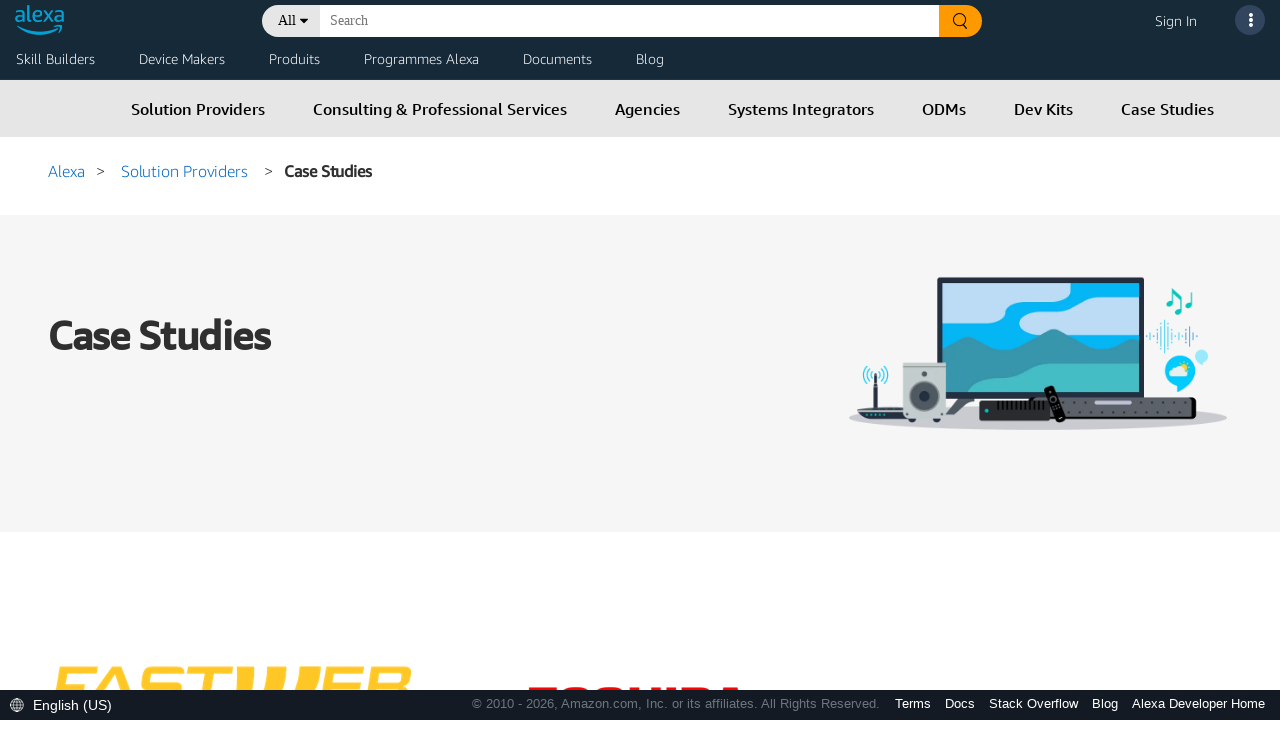

--- FILE ---
content_type: text/html;charset=UTF-8
request_url: https://developer.amazon.com/fr-FR/alexa/case-studies
body_size: 81205
content:





   
   
      <!DOCTYPE html>











<html lang="en-US">
<head>
    <title>Case Studies</title>
    <!-- Required meta tags -->
    <meta charset="utf-8">
    <meta name="google-site-verification" content="wfEDah_6uJe9Y7uIfLrVycd_efr8wQ9YO-fM_5MI5w0"/>
    <meta name="google-site-verification" content="Eu8BqTWMhRRdfCAdqUh2RYb3SjAiuFp4wmgTtGcteM0"/>
    <meta name="google-site-verification" content="KHmp6TUPKc1gHlM9TuB842pcV7TxZVV6TgenZtsYoNY"/>
    <meta name="msvalidate.01" content="9761B379C1B64F587D71BA40337FDD07"/>
    <meta http-equiv="X-UA-Compatible" content="IE=edge"/>

    <!-- Dynamic meta tags -->
    <meta name="twitter:card" content="summary_large_image" /><meta name="twitter:site" content="Amazon Alexa" /><meta name="twitter:image" content="https://dhhmpfovkf2ub.cloudfront.net/fr-FR/alexa/case-studies.thumb.800.480.png?ck=1624893595" /><meta name="twitter:creator" content="admin" /><meta name="twitter:title" content="Case Studies" /><meta name="twitter:description" /><meta property="og:site_name" content="Amazon Alexa" /><meta property="og:image" content="https://dhhmpfovkf2ub.cloudfront.net/fr-FR/alexa/case-studies.thumb.800.480.png?ck=1624893595" /><meta property="og:title" content="Case Studies" /><meta property="og:description" /><meta property="og:type" content="website" /><meta property="og:url" content="https://developer.amazon.com/fr-FR/alexa/case-studies.html" /><meta name="referrer" content="no-referrer-when-downgrade" /><meta name="template" content="content-page-with-header-and-footer-template" /><meta name="viewport" content="width=device-width, initial-scale=1, maximum-scale=2.0" />
    
    <meta name="" content="" />
    <!-- Favicons -->
    <link rel="icon" type="image/png" sizes="32x32" href="https://m.media-amazon.com/images/G/01/AlexaDevPortal/favicon-32x32._CB1544644721_.png">
    <link rel="icon" type="image/png" sizes="96x96" href="https://m.media-amazon.com/images/G/01/AlexaDevPortal/favicon-96x96._CB1544644752_.png">
    <link rel="icon" type="image/png" sizes="16x16" href="https://m.media-amazon.com/images/G/01/AlexaDevPortal/favicon-16x16._CB1544644669_.png">

    <!-- Bootstrap CSS -->
    <link rel="stylesheet" itemprop="url"
          href="https://m.media-amazon.com/images/G/01/ASK/rosie-v2/css/bootstrap.min._CB472035751_.css"/>
    <!-- FontAwesome CSS -->
    <link rel="stylesheet" href="/alexa/console/ask/dante/static/css/all.css">
    <!-- Combined Dante CSS -->
    <link rel="stylesheet" href="/alexa/console/ask/dante/static/css/app.css"/>
    <!-- UX Style Dictionary CSS -->
    

    <!-- Dynamic link tags -->
    <link rel="alternate" href="https://developer.amazon.com/fr-FR/alexa/case-studies" hreflang="en-US" />
<link rel="canonical" href="https://developer.amazon.com/fr-FR/alexa/case-studies" hreflang="en-US" />


    <!-- Dynamic script tags -->
    <script defer="defer" type="text/javascript" src="https://rum.hlx.page/.rum/@adobe/helix-rum-js@%5E2/dist/rum-standalone.js" data-routing="env=prod,tier=publish,ams=Amazon.com Services"></script><script type="text/javascript">
		(function() {
		  var didInit = false;
		  function initMunchkin() {
		    if(didInit === false) {
		      didInit = true;
		      Munchkin.init('365-EFI-026');
		    }
		  }
		  var s = document.createElement('script');
		  s.type = 'text/javascript';
		  s.async = true;
		  s.src = '//munchkin.marketo.net/munchkin.js';
		  s.onreadystatechange = function() {
		    if (this.readyState == 'complete' || this.readyState == 'loaded') {
		      initMunchkin();
		    }
		  };
		  s.onload = initMunchkin;
		  document.getElementsByTagName('head')[0].appendChild(s);
		})();
	</script>

    <script language="JavaScript" type="text/javascript">
        var digitalData = {
            page: {
                pageInfo: {
                    pageInstanceID: "fr-FR/alexa/case-studies",
                    pageID: "case-studies",
                    pageTitle: "CASE-STUDIES",
                    pageType: "DeX",
                    primaryCategory: "alexa",
                    pageName: "alexa:CASE-STUDIES",
                    language: "en_US",
                    sendBeacons: "auto",
                    subCategory1: "FrFR",
                    subCategory2: "Alexa",
                    subCategory3: "CaseStudies",
                    subCategory4: "",

                    get path() {
                        return window.location.pathname;
                    },
                    get cleanUrl() {
                        return window.location.href.split('#')[0];
                    },
                    // not removing cleanUrl but making a copy as we may need this key for backward compatibility
                    get pageURL() {
                        return this.cleanUrl;
                    }
                }
            },
            user: {
                userID: "",
                ipAddress: "3.143.25.226",
                userAgent: ""
            }
        };
    </script>
    <script src="https://ds6yc8t7pnx74.cloudfront.net/content/dam/developer-portal/analytics/prod/launch-d6fef6f5d06a.min.js" async></script>
    

</head>

<body>

<div class="dante-content-wrapper">
    
    
    







    










<header class="dante-header">
    <div class="container-fluid p-0">
        <nav class="navbar d-flex flex-row align-items-start custom-nav-bar">
            <div class="flex-column p-0 m-0">
                <a href="/alexa" id="dpc-header-logo" class="dpc-logo">
                    <div class="row">
                        <div class="col align-self-end">
                            
                                
                                
                                    <img src="https://d7qzviu3xw2xc.cloudfront.net/alexa/assets/images/Alexa_Logo_RGB_BLUE.png" alt="Alexa Developer Console" class="p-0">
                                
                            
                        </div>
                        <div class="col align-self-start">
                            <span class="dpc-console-title row justify-content-start"></span>
                        </div>
                    </div>
                </a>
            </div>
            
                    
                        
                            <link rel="stylesheet" type="text/css" href="https://d20632htc2msyc.cloudfront.net/static/css/main.css" />
                        
                        <script defer src="https://d20632htc2msyc.cloudfront.net/static/js/main.js"></script>
                        <script type="text/javascript">
                            window.newSearch = true;
                        </script>
                        <div hidden style="display: none;" class="new-search-flag" data-val="enabled"></div>
                        <div hidden style="display: none;" class="new-search-metadata">
                                {"settingsUrl":"https://ds6yc8t7pnx74.cloudfront.net/devportal-digital-assets/cf/developer-portal/getDeXSearchData"}
                        </div>
                        <div class="flex-column">
                            <div id="dante-search-header-bar">

                            </div>
                        </div>

                    
                    
                
            
            <div class="flex-column-reverse">
                <ul class="navbar-nav dpcHeaderButtonRow">

                    
                    
                        <li class="nav-item dpcHeaderLink">
                            <a href="https://developer.amazon.com/alexa/console/signin">Sign In</a>
                        </li>
                    
                    

                    <li class="nav-item nav-item-dpcSearch dpcHeaderButtonWrapper">
                        <div class ="dpcHeaderButton dpcHeaderSearchButton d-none">
                            <svg class="dpcSearchIcon" viewBox="0 0 21 21" version="1.1" xmlns="http://www.w3.org/2000/svg"
                                 shape-rendering="geometricPrecision">
                                <circle stroke="#FFFFFF" stroke-width="2" cx="8" cy="8" r="7" fill="transparent"></circle>
                                <path d="M13.5,13.5 L19.5,19.5" id="Path-1" stroke="#FFFFFF" stroke-width="2.6" stroke-linecap="round"></path>
                            </svg>
                        </div>
                    </li>

                    
                        
                    

                    <li class="nav-item pr-2">
                        <a class="nav-link dpcHeaderButtonWrapper pr-0" href="#" id="navbarSupportDropdownMenuLink">
                            <div class ="dpcHeaderButton" id="support-popover" data-toggle="popover">
                                <span> <i class="fas fa-ellipsis-v"></i> </span>
                            </div>
                        </a>
                    </li>
                </ul>
            </div>
            














    


<!-- user account popover content -->


            
















    









<!-- support popover content -->
<div id="support-popover-content" style="display: none">
    <div class="header-popover-content">
        <div class="header-popover-inner-content">
            <div class="hp-menu">
                <ul>
                    <a class="container" href="/alexa/alexa-developer-documentation-welcome" target="_blank">
                        <li>
                            <span class="ml-3">Documentation</span>
                        </li>
                    </a>
                    
                        <a class="container" href="https://stackoverflow.com/tags/alexa-skills-kit" target="_blank">
                            <li>
                                <span class="ml-3">Stack Overflow</span>
                            </li>
                        </a>
                    
                    
                        
                            <a class="container" href="https://developer.amazon.com/alexa/console/contact-us" target="_blank">
                        
                        
                    
                        <li>
                            <span class="ml-3">Contact Us</span>
                        </li>
                    </a>
                    
                    <li role="separator"><div class="dropdown-divider"></div></li>
                    <a class="container" href="https://developer.amazon.com/alexa" target="_blank">
                        <li>
                            <span class="ml-3">Alexa Developer Home</span>
                        </li>
                    </a>
                    <a class="container" href="https://developer.amazon.com/alexa/console/ask">
                        <li>
                            <span class="ml-3">Alexa Developer Console</span>
                        </li>
                    </a>
                    <a class="container" href="https://developer.amazon.com/alexa/console/avs">
                        <li>
                            <span class="ml-3">Alexa Voice Service</span>
                        </li>
                    </a>
                    <a class="container" href="https://developer.amazon.com/alexa/console/wwa">
                        <li>
                            <span class="ml-3">Alexa Certification Console</span>
                        </li>
                    </a>
                    <a class="container" href="https://developer.amazon.com/alexa/console/ack">
                        <li>
                            <span class="ml-3">Alexa Connect Kit</span>
                        </li>
                    </a>
                    
                    
                </ul>
            </div>
        </div>
    </div>
</div>

        </nav>
    </div>
</header>

    <div class="dante-content">
        <div class="dante-container-fluid flex-grow-1">
            <div class="dante-row flex-grow-1">
                <div class="dpc-tenant-content flex-grow-1" style="width:100%">
                    
         <body class="alexa-content-page alexa-base-page page basicpage" id="alexa-content-page-0b5ee91555"><cq:include script="/libs/cq/cloudserviceconfigs/components/servicelibs/servicelibs.jsp" />
    
	
    
<link rel="stylesheet" href="//ds6yc8t7pnx74.cloudfront.net/etc.clientlibs/developer-portal/clientlibs/dependencies.min.3a032d1b295bb8258c313e1db2fb95a5.css" type="text/css" />



    
    
<link rel="stylesheet" href="//ds6yc8t7pnx74.cloudfront.net/etc.clientlibs/developer-portal/clientlibs/main.min.181e9f3cdb8a1e78815f63f9469f383c.css" type="text/css" />



    



    
    
    

    
    
    
    

    

    
        
        
        
            




            



            
    


<div class="base-wrapper">
    <input type="hidden" name="componentID" id="basePageComponentID" />
    <input type="hidden" name="newForumsURL" id="newForumsURL" />
    <input type="hidden" name="pageCategory" id="pageCategory" />

    <div class="header iparsys parsys">




    
        
        
        <div class="newpar new section">

</div>

    
        
        
        <div class="par iparys_inherited">

    
    
    
    
        
        
        <div class="navigation-header">

    



<header class="dpHeader">
    <div class="dphTopBar">
        <div class="dphMenuToggle">
            <i class="dphMenuIcon"></i>
            <i class="dphMenuBackIcon"></i>
        </div>
    </div>
    <div class="accordionTN dphNavigation">
        <nav class="dpPrimaryNav">
            <ul class="dppnItems">
                
                
                <li class="dppnItem   accrItem">
                    <a href="https://developer.amazon.com/fr-FR/alexa/alexa-skills-kit" class="dppnLink">
                        Skill Builders
                    </a>
                    
                        <div class="dpIconArrow accrHandle"></div>
                        <div class="dppnFlyoutWrap">
                            <div class="dppnSecondaryNavWrap">
                                <ul class="dppnFlyout dppnSecondaryNav">
                                    <li class="dppnfItem accrItem">
                                        
                                            <a href="https://developer.amazon.com/fr-FR/alexa/alexa-skills-kit" class="dppnfLink">
                                                <span class="dppnfTitle">Alexa Skills Kit</span>
                                                <span class="dppnfSubtitle"> </span>
                                            </a>
                                        
                                        
                                        
                                    </li>
                                
                                    <li class="dppnfItem accrItem">
                                        
                                            <a href="https://developer.amazon.com/en-US/alexa/feature-updates" class="dppnfLink">
                                                <span class="dppnfTitle">Release Updates</span>
                                                <span class="dppnfSubtitle"> </span>
                                            </a>
                                        
                                        
                                        
                                    </li>
                                
                                    <li class="dppnfItem accrItem">
                                        
                                            <a href="https://developer.amazon.com/en-US/alexa/alexa-skills-kit/resources" class="dppnfLink">
                                                <span class="dppnfTitle">Ressources</span>
                                                <span class="dppnfSubtitle"> </span>
                                            </a>
                                        
                                        
                                        
                                    </li>
                                
                                    <li class="dppnfItem accrItem">
                                        
                                            <a href="https://developer.amazon.com/en-US/docs/alexa/ask-overviews/build-skills-with-the-alexa-skills-kit.html" class="dppnfLink">
                                                <span class="dppnfTitle">Documentation</span>
                                                <span class="dppnfSubtitle"> </span>
                                            </a>
                                        
                                        
                                        
                                    </li>
                                
                                    <li class="dppnfItem accrItem">
                                        
                                            <a href="https://developer.amazon.com/en-US/alexa/alexa-skills-kit/learn/build-a-business" class="dppnfLink">
                                                <span class="dppnfTitle">Cr&eacute;er une entreprise</span>
                                                <span class="dppnfSubtitle"> </span>
                                            </a>
                                        
                                        
                                        
                                    </li>
                                
                                    <li class="dppnfItem accrItem">
                                        
                                            <a href="https://developer.amazon.com/alexa/console/ask" class="dppnfLink">
                                                <span class="dppnfTitle">Developer Console</span>
                                                <span class="dppnfSubtitle"> </span>
                                            </a>
                                        
                                        
                                        
                                    </li>
                                </ul>
                            </div>
                        </div>
                    
                </li>
            
                
                
                <li class="dppnItem   accrItem">
                    <a class="dppnLink">
                        Device Makers
                    </a>
                    
                        <div class="dpIconArrow accrHandle"></div>
                        <div class="dppnFlyoutWrap">
                            <div class="dppnSecondaryNavWrap">
                                <ul class="dppnFlyout dppnSecondaryNav">
                                    <li class="dppnfItem accrItem">
                                        
                                            <a href="https://developer.amazon.com/alexa-voice-service" class="dppnfLink">
                                                <span class="dppnfTitle">Alexa Built-in Devices</span>
                                                <span class="dppnfSubtitle">D&eacute;veloppez des appareils int&eacute;gr&eacute;s Alexa avec Alexa Voice Service </span>
                                            </a>
                                        
                                        
                                        
                                            <div class="dpIconArrow accrHandle"></div>
                                            <div class="dppnLevel3NavWrap">
                                                <ul class="dppnFlyout dppnLevel3Nav">
                                                    <li class="dppnfItem ">
                                                        <a href="https://developer.amazon.com/en-US/docs/alexa/alexa-voice-service/get-started-with-alexa-voice-service.html" class="dppnfLink">
                                                            <span class="dppnfTitle">Aper&ccedil;u</span>
                                                            <span class="dppnfSubtitle">Int&eacute;grez Alexa dans vos projets </span>
                                                        </a>
                                                    </li>
                                                
                                                    <li class="dppnfItem ">
                                                        <a href="https://developer.amazon.com/alexa-voice-service/learn" class="dppnfLink">
                                                            <span class="dppnfTitle">Apprenez</span>
                                                            <span class="dppnfSubtitle">D&eacute;couvrez les fonctionnalit&eacute;s, solutions et ressources AVS </span>
                                                        </a>
                                                    </li>
                                                
                                                    <li class="dppnfItem ">
                                                        <a href="https://developer.amazon.com/alexa-voice-service/learn" class="dppnfLink">
                                                            <span class="dppnfTitle">Design</span>
                                                            <span class="dppnfSubtitle">Lisez les directives fonctionnelles, mat&eacute;rielles et UX </span>
                                                        </a>
                                                    </li>
                                                
                                                    <li class="dppnfItem ">
                                                        <a href="https://developer.amazon.com/alexa-voice-service/build" class="dppnfLink">
                                                            <span class="dppnfTitle">Construisez</span>
                                                            <span class="dppnfSubtitle">&Eacute;valuez les SDK, les kits de d&eacute;veloppement et les solution providers </span>
                                                        </a>
                                                    </li>
                                                
                                                    <li class="dppnfItem ">
                                                        <a href="https://developer.amazon.com/alexa-voice-service/launch" class="dppnfLink">
                                                            <span class="dppnfTitle">Lancement</span>
                                                            <span class="dppnfSubtitle"> Pr&eacute;parez-vous aux tests et &agrave; la commercialisation des produits </span>
                                                        </a>
                                                    </li>
                                                </ul>
                                            </div>
                                        
                                    </li>
                                
                                    <li class="dppnfItem accrItem">
                                        
                                            <a href="https://developer.amazon.com/alexa/connected-devices" class="dppnfLink">
                                                <span class="dppnfTitle">Connected Devices</span>
                                                <span class="dppnfSubtitle"> Connectez vos appareils intelligents &agrave; Alexa </span>
                                            </a>
                                        
                                        
                                        
                                            <div class="dpIconArrow accrHandle"></div>
                                            <div class="dppnLevel3NavWrap">
                                                <ul class="dppnFlyout dppnLevel3Nav">
                                                    <li class="dppnfItem ">
                                                        <a href="https://developer.amazon.com/alexa/connected-devices" class="dppnfLink">
                                                            <span class="dppnfTitle">Aper&ccedil;u</span>
                                                            <span class="dppnfSubtitle"> Cr&eacute;ez une maison plus intelligente avec Alexa </span>
                                                        </a>
                                                    </li>
                                                
                                                    <li class="dppnfItem ">
                                                        <a href="https://developer.amazon.com/alexa/connected-devices/learn" class="dppnfLink">
                                                            <span class="dppnfTitle">Apprenez</span>
                                                            <span class="dppnfSubtitle"> Caract&eacute;ristiques et avantages </span>
                                                        </a>
                                                    </li>
                                                
                                                    <li class="dppnfItem ">
                                                        <a href="https://developer.amazon.com/alexa/connected-devices/design" class="dppnfLink">
                                                            <span class="dppnfTitle">Design</span>
                                                            <span class="dppnfSubtitle"> Concevez votre exp&eacute;rience client </span>
                                                        </a>
                                                    </li>
                                                
                                                    <li class="dppnfItem ">
                                                        <a href="https://developer.amazon.com/alexa/connected-devices/build" class="dppnfLink">
                                                            <span class="dppnfTitle">Construisez</span>
                                                            <span class="dppnfSubtitle"> Construisez avec l'API Smart Home Skill </span>
                                                        </a>
                                                    </li>
                                                
                                                    <li class="dppnfItem ">
                                                        <a href="https://developer.amazon.com/alexa/connected-devices/launch" class="dppnfLink">
                                                            <span class="dppnfTitle">Lancement</span>
                                                            <span class="dppnfSubtitle"> Lancez votre Skill ou soumettez votre produit </span>
                                                        </a>
                                                    </li>
                                                </ul>
                                            </div>
                                        
                                    </li>
                                </ul>
                            </div>
                        </div>
                    
                </li>
            
                
                
                <li class="dppnItem   accrItem">
                    <a class="dppnLink">
                        Produits
                    </a>
                    
                        <div class="dpIconArrow accrHandle"></div>
                        <div class="dppnFlyoutWrap">
                            <div class="dppnSecondaryNavWrap">
                                <ul class="dppnFlyout dppnSecondaryNav">
                                    <li class="dppnfItem accrItem">
                                        
                                            <a href="https://developer.amazon.com/fr-FR/alexa/alexa-skills-kit" class="dppnfLink">
                                                <span class="dppnfTitle">Alexa Skills Kit</span>
                                                <span class="dppnfSubtitle"> </span>
                                            </a>
                                        
                                        
                                        
                                    </li>
                                
                                    <li class="dppnfItem accrItem">
                                        
                                            <a href="https://developer.amazon.com/alexa-voice-service" class="dppnfLink">
                                                <span class="dppnfTitle">Alexa Voice Service</span>
                                                <span class="dppnfSubtitle"> </span>
                                            </a>
                                        
                                        
                                        
                                            <div class="dpIconArrow accrHandle"></div>
                                            <div class="dppnLevel3NavWrap">
                                                <ul class="dppnFlyout dppnLevel3Nav">
                                                    <li class="dppnfItem ">
                                                        <a href="https://developer.amazon.com/fr-FR/alexa/case-studies" class="dppnfLink">
                                                            <span class="dppnfTitle">Case Studies</span>
                                                            <span class="dppnfSubtitle"> </span>
                                                        </a>
                                                    </li>
                                                </ul>
                                            </div>
                                        
                                    </li>
                                
                                    <li class="dppnfItem accrItem">
                                        
                                            <a href="https://developer.amazon.com/alexa/connected-devices" class="dppnfLink">
                                                <span class="dppnfTitle">Alexa Smart Home</span>
                                                <span class="dppnfSubtitle"> </span>
                                            </a>
                                        
                                        
                                        
                                    </li>
                                
                                    <li class="dppnfItem accrItem">
                                        
                                        
                                            <span class="dppnfLink">
                                                <span class="dppnfTitle">Alexa Gadgets Toolkit</span>
                                                <span class="dppnfSubtitle"></span>
                                            </span>
                                        
                                        
                                            <div class="dpIconArrow accrHandle"></div>
                                            <div class="dppnLevel3NavWrap">
                                                <ul class="dppnFlyout dppnLevel3Nav">
                                                    <li class="dppnfItem ">
                                                        <a href="https://developer.amazon.com/alexa/alexa-gadgets" class="dppnfLink">
                                                            <span class="dppnfTitle">Alexa Gadgets</span>
                                                            <span class="dppnfSubtitle"> </span>
                                                        </a>
                                                    </li>
                                                
                                                    <li class="dppnfItem ">
                                                        <a href="https://developer.amazon.com/alexa/alexa-gadgets/smart-toys" class="dppnfLink">
                                                            <span class="dppnfTitle">Alexa Smart Toys</span>
                                                            <span class="dppnfSubtitle"> </span>
                                                        </a>
                                                    </li>
                                                
                                                    <li class="dppnfItem ">
                                                        <a href="https://developer.amazon.com/alexa/alexa-gadgets/smart-clocks" class="dppnfLink">
                                                            <span class="dppnfTitle">Alexa Smart Clocks</span>
                                                            <span class="dppnfSubtitle"> </span>
                                                        </a>
                                                    </li>
                                                
                                                    <li class="dppnfItem ">
                                                        <a href="https://developer.amazon.com/alexa/alexa-gadgets/resources" class="dppnfLink">
                                                            <span class="dppnfTitle">Resources</span>
                                                            <span class="dppnfSubtitle"> </span>
                                                        </a>
                                                    </li>
                                                </ul>
                                            </div>
                                        
                                    </li>
                                
                                    <li class="dppnfItem accrItem">
                                        
                                            <a href="https://developer.amazon.com/alexa-voice-service/alexa-auto-sdk" class="dppnfLink">
                                                <span class="dppnfTitle">Alexa Auto SDK</span>
                                                <span class="dppnfSubtitle"> </span>
                                            </a>
                                        
                                        
                                        
                                    </li>
                                
                                    <li class="dppnfItem accrItem">
                                        
                                            <a href="https://developer.amazon.com/fr-FR/alexa/alexa-skills-kit/alexa-development-for-businesses" class="dppnfLink">
                                                <span class="dppnfTitle">Alexa for Business</span>
                                                <span class="dppnfSubtitle"> </span>
                                            </a>
                                        
                                        
                                        
                                    </li>
                                
                                    <li class="dppnfItem accrItem">
                                        
                                            <a href="https://alexa.design/hospitality" class="dppnfLink">
                                                <span class="dppnfTitle">Alexa for Hospitality</span>
                                                <span class="dppnfSubtitle"> </span>
                                            </a>
                                        
                                        
                                        
                                    </li>
                                </ul>
                            </div>
                        </div>
                    
                </li>
            
                
                
                <li class="dppnItem   accrItem">
                    <a class="dppnLink">
                        Programmes Alexa
                    </a>
                    
                        <div class="dpIconArrow accrHandle"></div>
                        <div class="dppnFlyoutWrap">
                            <div class="dppnSecondaryNavWrap">
                                <ul class="dppnFlyout dppnSecondaryNav">
                                    <li class="dppnfItem accrItem">
                                        
                                        
                                            <span class="dppnfLink">
                                                <span class="dppnfTitle">Alexa Fund</span>
                                                <span class="dppnfSubtitle"></span>
                                            </span>
                                        
                                        
                                            <div class="dpIconArrow accrHandle"></div>
                                            <div class="dppnLevel3NavWrap">
                                                <ul class="dppnFlyout dppnLevel3Nav">
                                                    <li class="dppnfItem ">
                                                        <a href="https://developer.amazon.com/alexa-fund/fund-signup?&amp;sc_category=Owned&amp;sc_channel=WB&amp;sc_publisher=Website&amp;sc_content=Content&amp;sc_campaign=TopNav&amp;sc_funnel=Discover&amp;sc_country=US&amp;sc_medium=Owned_WB_Website_Content_TopNav_Discover_US_newdev&amp;sc_segment=newdev" class="dppnfLink">
                                                            <span class="dppnfTitle">Pitchez-nous</span>
                                                            <span class="dppnfSubtitle">Parlez-nous de votre soci&eacute;t&eacute; </span>
                                                        </a>
                                                    </li>
                                                
                                                    <li class="dppnfItem ">
                                                        <a href="https://developer.amazon.com/alexa-fund?&amp;sc_category=Owned&amp;sc_channel=WB&amp;sc_publisher=Website&amp;sc_content=Content&amp;sc_campaign=TopNav&amp;sc_funnel=Discover&amp;sc_country=US&amp;sc_medium=Owned_WB_Website_Content_TopNav_Discover_US_newdev&amp;sc_segment=newdev" class="dppnfLink">
                                                            <span class="dppnfTitle">Portefeuille</span>
                                                            <span class="dppnfSubtitle">Portefeuille de soci&eacute;t&eacute;s d'Alexa Fund </span>
                                                        </a>
                                                    </li>
                                                
                                                    <li class="dppnfItem ">
                                                        <a href="https://developer.amazon.com/alexa-fund/alexa-accelerator?&amp;sc_category=Owned&amp;sc_channel=WB&amp;sc_publisher=Website&amp;sc_content=Content&amp;sc_campaign=TopNav&amp;sc_funnel=Discover&amp;sc_country=US&amp;sc_medium=Owned_WB_Website_Content_TopNav_Discover_US_newdev&amp;sc_segment=newdev" class="dppnfLink">
                                                            <span class="dppnfTitle">Alexa Accelerator</span>
                                                            <span class="dppnfSubtitle">Programmes pour les start-ups naissantes </span>
                                                        </a>
                                                    </li>
                                                </ul>
                                            </div>
                                        
                                    </li>
                                
                                    <li class="dppnfItem accrItem">
                                        
                                            <a href="https://developer.amazon.com/alexaprize" class="dppnfLink">
                                                <span class="dppnfTitle">Alexa Prize</span>
                                                <span class="dppnfSubtitle"> </span>
                                            </a>
                                        
                                        
                                        
                                    </li>
                                
                                    <li class="dppnfItem accrItem">
                                        
                                            <a href="https://developer.amazon.com/en-US/alexa/champions" class="dppnfLink">
                                                <span class="dppnfTitle">Alexa Champions</span>
                                                <span class="dppnfSubtitle"> </span>
                                            </a>
                                        
                                        
                                        
                                    </li>
                                
                                    <li class="dppnfItem accrItem">
                                        
                                            <a href="https://developer.amazon.com/en-US/alexa/voice-interoperability" class="dppnfLink">
                                                <span class="dppnfTitle">Voice Interoperability Initiative</span>
                                                <span class="dppnfSubtitle"> </span>
                                            </a>
                                        
                                        
                                        
                                    </li>
                                </ul>
                            </div>
                        </div>
                    
                </li>
            
                
                
                <li class="dppnItem   accrItem">
                    <a class="dppnLink">
                        Documents
                    </a>
                    
                        <div class="dpIconArrow accrHandle"></div>
                        <div class="dppnFlyoutWrap">
                            <div class="dppnSecondaryNavWrap">
                                <ul class="dppnFlyout dppnSecondaryNav">
                                    <li class="dppnfItem accrItem">
                                        
                                            <a href="https://developer.amazon.com/docs/ask-overviews/build-skills-with-the-alexa-skills-kit.html" class="dppnfLink">
                                                <span class="dppnfTitle"> D&eacute;veloppez des Skills</span>
                                                <span class="dppnfSubtitle">Alexa Skills Kit </span>
                                            </a>
                                        
                                        
                                        
                                    </li>
                                
                                    <li class="dppnfItem accrItem">
                                        
                                            <a href="https://developer.amazon.com/docs/alexa-voice-service/get-started-with-alexa-voice-service.html" class="dppnfLink">
                                                <span class="dppnfTitle">Documents sur Alexa Voice Service</span>
                                                <span class="dppnfSubtitle">Alexa Voice Services  </span>
                                            </a>
                                        
                                        
                                        
                                    </li>
                                
                                    <li class="dppnfItem accrItem">
                                        
                                            <a href="https://developer.amazon.com/docs/smarthome/understand-the-smart-home-skill-api.html" class="dppnfLink">
                                                <span class="dppnfTitle">Connectez des appareils &agrave; Alexa</span>
                                                <span class="dppnfSubtitle">Alexa Smart Home &amp; Alexa Gadgets </span>
                                            </a>
                                        
                                        
                                        
                                    </li>
                                
                                    <li class="dppnfItem accrItem">
                                        
                                            <a href="https://developer.amazon.com/docs/smapi/ask-cli-intro.html" class="dppnfLink">
                                                <span class="dppnfTitle">Gestion des Skills</span>
                                                <span class="dppnfSubtitle">ASK CLI et SMAPI </span>
                                            </a>
                                        
                                        
                                        
                                    </li>
                                </ul>
                            </div>
                        </div>
                    
                </li>
            
                
                
                <li class="dppnItem   accrItem">
                    <a href="https://developer.amazon.com/blogs/alexa/" class="dppnLink">
                        Blog 
                    </a>
                    
                        <div class="dpIconArrow accrHandle"></div>
                        <div class="dppnFlyoutWrap">
                            <div class="dppnSecondaryNavWrap">
                                <ul class="dppnFlyout dppnSecondaryNav">
                                    <li class="dppnfItem accrItem">
                                        
                                            <a href="https://developer.amazon.com/fr-FR/blogs/alexa/alexa-skills-kit" class="dppnfLink">
                                                <span class="dppnfTitle">Alexa Skills Kit</span>
                                                <span class="dppnfSubtitle"> </span>
                                            </a>
                                        
                                        
                                        
                                    </li>
                                
                                    <li class="dppnfItem accrItem">
                                        
                                            <a href="https://developer.amazon.com/fr-FR/blogs/alexa/device-makers" class="dppnfLink">
                                                <span class="dppnfTitle">Device Makers</span>
                                                <span class="dppnfSubtitle"> </span>
                                            </a>
                                        
                                        
                                        
                                    </li>
                                
                                    <li class="dppnfItem accrItem">
                                        
                                            <a href="https://developer.amazon.com/en-US/blogs/alexa/alexa-auto" class="dppnfLink">
                                                <span class="dppnfTitle">Alexa Auto</span>
                                                <span class="dppnfSubtitle"> </span>
                                            </a>
                                        
                                        
                                        
                                    </li>
                                
                                    <li class="dppnfItem accrItem">
                                        
                                            <a href="https://www.amazon.science/tag/alexa" class="dppnfLink">
                                                <span class="dppnfTitle">Alexa Science</span>
                                                <span class="dppnfSubtitle"> </span>
                                            </a>
                                        
                                        
                                        
                                    </li>
                                </ul>
                            </div>
                        </div>
                    
                </li>
            </ul>
        </nav>
    </div>
</header>
</div>

    

</div>

    

</div>
<div class="root responsivegrid">


<div class="aem-Grid aem-Grid--12 aem-Grid--default--12 ">
    
    <div class="SubNavComponent aem-GridColumn aem-GridColumn--default--12">
<div class="content">

    <div style="background-color:#e6e6e6" class="blog-sub-header-component">
        <div class="d-none d-sm-none d-md-block">
            <ul class="sub-nav-items mt-none mb-none ">
                

                
                    
                        <li class="sub-nav-item ">
                            <a class="font-black" href="/en-US/alexa/solution-providers"><span>Solution Providers</span></a>
                        </li>
                    

                    
                    
                
                    

                    
                        <li class="sub-nav-item "><a class="font-black" href="/en-US/alexa/solution-providers/consulting-professional-services"><span>Consulting &amp; Professional Services</span></a></li>
                    
                    
                
                    

                    
                        <li class="sub-nav-item "><a class="font-black" href="/en-US/alexa/skill-building-agencies"><span>Agencies</span></a></li>
                    
                    
                
                    

                    
                        <li class="sub-nav-item "><a class="font-black" href="/en-US/alexa/solution-providers/systems-integrators"><span>Systems Integrators</span></a></li>
                    
                    
                
                    

                    
                        <li class="sub-nav-item "><a class="font-black" href="/en-US/alexa/solution-providers/odm-solutions"><span>ODMs</span></a></li>
                    
                    
                
                    

                    
                        <li class="sub-nav-item "><a class="font-black" href="/en-US/alexa/solution-providers/dev-kits"><span>Dev Kits</span></a></li>
                    
                    
                
                    

                    
                        <li class="sub-nav-item "><a class="font-black" href="/fr-FR/alexa/case-studies"><span>Case Studies</span></a></li>
                    
                    
                
            </ul>
        </div>

        <div class="d-block d-sm-none d-none d-sm-block d-md-none">
            <div id="subNabMControls" data-interval="false" style="background-color:#e6e6e6" class="sub-nav-items carousel slide mt-none mb-none" data-ride="carousel">
                <div class="carousel-inner">
                    

                    
                        
                            <div class="sub-nav-item carousel-item active"><a class="font-black" href="/en-US/alexa/solution-providers"><span>Solution Providers</span></a></div>
                        
                        

                        

                    
                        
                        
                            <div class="sub-nav-item carousel-item "><a class="font-black" href="/en-US/alexa/solution-providers/consulting-professional-services"><span>Consulting &amp; Professional Services</span></a></div>
                        

                        

                    
                        
                        
                            <div class="sub-nav-item carousel-item "><a class="font-black" href="/en-US/alexa/skill-building-agencies"><span>Agencies</span></a></div>
                        

                        

                    
                        
                        
                            <div class="sub-nav-item carousel-item "><a class="font-black" href="/en-US/alexa/solution-providers/systems-integrators"><span>Systems Integrators</span></a></div>
                        

                        

                    
                        
                        
                            <div class="sub-nav-item carousel-item "><a class="font-black" href="/en-US/alexa/solution-providers/odm-solutions"><span>ODMs</span></a></div>
                        

                        

                    
                        
                        
                            <div class="sub-nav-item carousel-item "><a class="font-black" href="/en-US/alexa/solution-providers/dev-kits"><span>Dev Kits</span></a></div>
                        

                        

                    
                        
                        
                            <div class="sub-nav-item carousel-item "><a class="font-black" href="/fr-FR/alexa/case-studies"><span>Case Studies</span></a></div>
                        

                        

                    
                </div>

                <a class="carousel-control-prev" href="#subNabMControls" role="button" data-slide="prev">
                    <img src="//ds6yc8t7pnx74.cloudfront.net/content/dam/shared/left-arrow.png" class="subnav-carousel" alt="left-arrow" />
                    <span class="sr-only">Previous</span>
                </a>
                <a class="carousel-control-next" href="#subNabMControls" role="button" data-slide="next">
                    <img src="//ds6yc8t7pnx74.cloudfront.net/content/dam/shared/right-arrow.png" class="subnav-carousel" alt="left-arrow" />
                    <span class="sr-only">Next</span>
                </a>
            </div>
        </div>
    </div>

</div>
</div>
<div class="rowComponent aem-GridColumn aem-GridColumn--default--12">

    








<div class="row-container   " style="min-height: px;">
    <div style="background-color:none; 
            ">
        
	
		<div class="inner-wrap-indent px-3 px-md-5">
    <div class="row-component_wrapper ">
        


<div class="aem-Grid aem-Grid--12 aem-Grid--default--12 ">
    
    <div class="text aem-GridColumn aem-GridColumn--default--12">

    


    <div class="text-comp mt-large mb-large font-black">
        <div class="text-comp_wrapper">
            <div class="description ">
                <p><a href="/en-US/alexa" target="_blank">Alexa</a>&nbsp; &nbsp;&gt;&nbsp; &nbsp; <a href="https://developer.amazon.com/en-US/alexa/solution-providers" target="_blank">Solution Providers</a>&nbsp; &nbsp; &gt;<strong>&nbsp;&nbsp; Case Studies</strong></p>
            </div>
        </div>
    </div>
</div>

    
</div>

    </div>
</div>

	</div>
</div></div>
<div class="rowComponent aem-GridColumn aem-GridColumn--default--12">

    








<div class="row-container   " style="min-height: px;">
    <div class="mt-none mb-none" style="background-color:#f6f6f6; 
            ">
        
	
		<div class="inner-wrap-indent px-3 px-md-5">
    <div class="row-component_wrapper p-large">
        


<div class="aem-Grid aem-Grid--12 aem-Grid--default--12 ">
    
    <div class="columncontrol aem-GridColumn aem-GridColumn--default--12">

    



<div class="column-control col-12 px-0 mt-none mb-2x-large    ">
    








<div class="column-control_wrapper" style="background: none">

    

    
        <div class="column-control_wrapper_container65-35 clearfix gutter-large">
            <div class="column-control_wrapper_container65-35 content-section gutter-large p-none">
                


<div class="aem-Grid aem-Grid--12 aem-Grid--default--12 ">
    
    <div class="title aem-GridColumn aem-GridColumn--default--12">

    


<div class="title-comp mt-2x-large mb-none font-black">
	

<div class="title-comp_wrapper">
	
		<a class="title-link" id="case-studiesbr"></a>
		<div class="title-left text-left ">
			
			
					<h1><strong>Case Studies</strong><br />
</h1>
			
		</div>
   
 </div>

 </div>
</div>

    
</div>

            </div>
            <div class="content-section gutter-large p-none">
                


<div class="aem-Grid aem-Grid--12 aem-Grid--default--12 ">
    
    <div class="image-component aem-GridColumn aem-GridColumn--default--12">

    








<div class="image-rte mt-none mb-none">
    <div class="image-rte_wrapper ">
        
            <div class="image-pos">
                
                <div class="image-wrap d-flex align-items-center justify-content-start  ">
                    
                    
                        <picture>
                            
                                <source media="(min-width: 768px)" srcset="//ds6yc8t7pnx74.cloudfront.net/content/dam/alexa/en-gb/case-studies-hero-feat_devices.png1.png/_jcr_content/renditions/cq5dam.web.1280.1280.webp"></source>
                            

                            
                            
                                <source media="(max-width: 767px)" srcset="//ds6yc8t7pnx74.cloudfront.net/content/dam/alexa/en-gb/case-studies-hero-feat_devices.png1.png/_jcr_content/renditions/cq5dam.web.668.432.webp"></source>
                            
                            <img alt="Case Study Hero Feature" src="//ds6yc8t7pnx74.cloudfront.net/content/dam/alexa/en-gb/case-studies-hero-feat_devices.png1.png" />
                        </picture>
                    
                </div>
                
            </div>
        
    </div>
</div>
</div>

    
</div>

            </div>
        </div>
    
    
    
    
    
</div>
</div>
</div>

    
</div>

    </div>
</div>

	</div>
</div></div>
<div class="rowComponent aem-GridColumn aem-GridColumn--default--12">

    








<div class="row-container   " style="min-height: px;">
    <div class="mt-none mb-none" style="background-color:none; 
            ">
        
	
		<div class="inner-wrap-indent px-3 px-md-5">
    <div class="row-component_wrapper p-large">
        


<div class="aem-Grid aem-Grid--12 aem-Grid--default--12 ">
    
    <div class="columncontrol aem-GridColumn aem-GridColumn--default--12">

    



<div class="column-control col-12 px-0 mt-medium mb-2x-large    ">
    








<div class="column-control_wrapper" style="background: none">

    

    
    
        <div class="column-control_wrapper_container33-33-33 clearfix gutter-large">
            <div class="content-section gutter-large p-none">
                


<div class="aem-Grid aem-Grid--12 aem-Grid--default--12 ">
    
    <div class="image-rte aem-GridColumn aem-GridColumn--default--12">

    



<div class="image-rte font-black mt-none mb-medium cardStyle ">
    





    












<div class="image-rte_wrapper" style="background:#FFFFFF">
    
        <div class="image-pos">
            <a href="/it-IT/alexa/case-studies/fastweb" target="_blank" tabindex="0">
            
            <div class="image-wrap d-flex align-items-center justify-content-center">
                
                
                    
                        
                        <picture>
                            <source media="(min-width: 768px)" srcset="//ds6yc8t7pnx74.cloudfront.net/content/dam/alexa/eu-eu/it-it/png_fw_tall_2.png/_jcr_content/renditions/cq5dam.web.1380.1380.webp"></source>
                            
                            
                                
                                <source media="(max-width: 767px)" srcset="//ds6yc8t7pnx74.cloudfront.net/content/dam/alexa/eu-eu/it-it/png_fw_tall_2.png/_jcr_content/renditions/cq5dam.web.768.432.webp"></source>
                            
                            <img class="banner-image" srcset="//ds6yc8t7pnx74.cloudfront.net/content/dam/alexa/eu-eu/it-it/png_fw_tall_2.png" alt="Fastweb" />
                        </picture>
                    
                
            </div>
            </a>
        </div>
    
    <div class="textHold yesTP">
        
            <div class="text-wrap text-left ">
                
    <h5><strong>Fastweb’s Router and Wi-fi Extender</strong></h5>

            </div>
        
        
            
    <div class="rte-text  "><p>Take control of your internet connection – with a completely new kind of voice-enabled router </p>
</div>

        
        
            
            
                <div class="cta-wrap text-center">
                    <a class="cta-link " tabindex="0" href="/it-IT/alexa/case-studies/fastweb" style="color:#0066C0" target="_blank">Read More</a>
                </div>
            
        
    </div>
</div>
</div></div>

    
</div>

            </div>
            <div class="content-section gutter-large p-none">
                


<div class="aem-Grid aem-Grid--12 aem-Grid--default--12 ">
    
    <div class="image-rte aem-GridColumn aem-GridColumn--default--12">

    



<div class="image-rte font-black mt-none mb-none cardStyle ">
    





    












<div class="image-rte_wrapper" style="background:#FFFFFF">
    
        <div class="image-pos">
            <a href="/en-GB/alexa/case-studies/Toshiba" target="_blank" tabindex="0">
            
            <div class="image-wrap d-flex align-items-center justify-content-start">
                
                
                    
                        
                        <picture>
                            <source media="(min-width: 768px)" srcset="//ds6yc8t7pnx74.cloudfront.net/content/dam/drs2/drs-logos---color/grid_Toshiba-logo_465x250.png/_jcr_content/renditions/cq5dam.web.1380.1380.webp"></source>
                            
                            
                                
                                <source media="(max-width: 767px)" srcset="//ds6yc8t7pnx74.cloudfront.net/content/dam/drs2/drs-logos---color/grid_Toshiba-logo_465x250.png/_jcr_content/renditions/cq5dam.web.768.432.webp"></source>
                            
                            <img class="banner-image" srcset="//ds6yc8t7pnx74.cloudfront.net/content/dam/drs2/drs-logos---color/grid_Toshiba-logo_465x250.png" />
                        </picture>
                    
                
            </div>
            </a>
        </div>
    
    <div class="textHold yesTP">
        
            <div class="text-wrap text-left ">
                
    <h5><strong>Toshiba Smart TV</strong></h5>

            </div>
        
        
            
    <div class="rte-text  "><p>The smart TV as home entertainment – that is Toshiba TV’s vision for the future of television. Learn how Toshiba created a new, voice-enabled TV experience.</p>
</div>

        
        
            
            
                <div class="cta-wrap text-center">
                    <a class="cta-link " tabindex="0" href="/en-GB/alexa/case-studies/Toshiba" style="color:#0066C0" target="_blank">Read more</a>
                </div>
            
        
    </div>
</div>
</div></div>

    
</div>

            </div>
            <div class="content-section gutter-large p-none">
                


<div class="aem-Grid aem-Grid--12 aem-Grid--default--12 ">
    
    
    
</div>

            </div>
        </div>
    
    
    
    
</div>
</div>
</div>
<div class="image-component aem-GridColumn aem-GridColumn--default--12">

    








<div class="image-rte mt-none mb-none">
    <div class="image-rte_wrapper ">
        
            <div class="image-pos">
                
                <div class="image-wrap d-flex align-items-center justify-content-start  ">
                    
                    
                        <picture>
                            
                                <source media="(min-width: 768px)" srcset="//ds6yc8t7pnx74.cloudfront.net/content/dam/alexa/common/layout-graphics/line_darkgrey_1280x1.png/_jcr_content/renditions/cq5dam.web.1280.1280.webp"></source>
                            

                            
                            
                                <source media="(max-width: 767px)" srcset="//ds6yc8t7pnx74.cloudfront.net/content/dam/alexa/common/layout-graphics/line_darkgrey_1280x1.png/_jcr_content/renditions/cq5dam.web.668.432.webp"></source>
                            
                            <img alt="line" src="//ds6yc8t7pnx74.cloudfront.net/content/dam/alexa/common/layout-graphics/line_darkgrey_1280x1.png" />
                        </picture>
                    
                </div>
                
            </div>
        
    </div>
</div>
</div>

    
</div>

    </div>
</div>

	</div>
</div></div>
<div class="rowComponent aem-GridColumn aem-GridColumn--default--12">

    








<div class="row-container   " style="min-height: px;">
    <div class="mt-none mb-none" id="alexa-enabled-project" style="background-color:none; 
            ">
        
	
		<div class="inner-wrap-indent px-3 px-md-5">
    <div class="row-component_wrapper p-none">
        


<div class="aem-Grid aem-Grid--12 aem-Grid--default--12 ">
    
    <div class="title aem-GridColumn aem-GridColumn--default--12">

    


<div class="title-comp mt-medium mb-2x-large font-black" id="your-alexa-enabled-project">
	

<div class="title-comp_wrapper">
	
		<a class="title-link" id="what-will-be-your-first-alexaenabled-project"></a>
		<div class="title-left text-left ">
			
			
					<h2><strong>What will be your first Alexa-enabled project?</strong></h2>
			
		</div>
   
 </div>

 </div>
</div>
<div class="columncontrol aem-GridColumn aem-GridColumn--default--12">

    



<div class="column-control col-12 px-0 mt-none mb-none    ">
    








<div class="column-control_wrapper" style="background: none">

    

    
        <div class="column-control_wrapper_container75-25 clearfix gutter-large">
            <div class="column-control_wrapper_container75-25 content-section gutter-large p-none">
                


<div class="aem-Grid aem-Grid--12 aem-Grid--default--12 ">
    
    <div class="title aem-GridColumn aem-GridColumn--default--12">

    


<div class="title-comp mt-none mb-base font-black">
	

<div class="title-comp_wrapper">
	
		<a class="title-link" id="learn-more-about-amazon-alexa-for-device-makers-and-brands"></a>
		<div class="title-left text-left ">
			
			
					<h4><strong>Learn more about Amazon Alexa for Device Makers and Brands</strong></h4>
			
		</div>
   
 </div>

 </div>
</div>
<div class="text aem-GridColumn aem-GridColumn--default--12">

    


    <div class="text-comp mt-none mb-none font-black">
        <div class="text-comp_wrapper">
            <div class="description ">
                <p></p><p>We are happy to send you more information about Alexa Voice Service and Solution Providers, who can help you build your product.</p>
<p>&nbsp;</p>
<p></p>
            </div>
        </div>
    </div>
</div>
<div class="buttonComponent aem-GridColumn aem-GridColumn--default--12">

    




<div class="btn-section left mt-none mb-none ">
	<a href="https://developer.amazon.com/en-US/alexa/alexa-skills-kit/alexa-developer-newsletter-subscription" tabindex="0" target="_blank" role="button" class="cta-button d-inline-flex align-items-center justify-content-center cta-royal-blue ">Learn More</a>
</div></div>

    
</div>

            </div>
            <div class="content-section gutter-large p-none">
                


<div class="aem-Grid aem-Grid--12 aem-Grid--default--12 ">
    
    
    
</div>

            </div>
        </div>
    
    
    
    
    
</div>
</div>
</div>

    
</div>

    </div>
</div>

	</div>
</div></div>
<div class="rowComponent aem-GridColumn aem-GridColumn--default--12">

    








<div class="row-container   " style="min-height: px;">
    <div class="mt-none mb-2x-large" id="alexa-solution-providers" style="background-color:none; 
            ">
        
	
		<div class="inner-wrap-indent px-3 px-md-5">
    <div class="row-component_wrapper p-large">
        


<div class="aem-Grid aem-Grid--12 aem-Grid--default--12 ">
    
    <div class="columncontrol aem-GridColumn aem-GridColumn--default--12">

    



<div class="column-control col-12 px-0 mt-none mb-none    ">
    








<div class="column-control_wrapper" style="background: none">

    

    
        <div class="column-control_wrapper_container75-25 clearfix gutter-large">
            <div class="column-control_wrapper_container75-25 content-section gutter-large p-none">
                


<div class="aem-Grid aem-Grid--12 aem-Grid--default--12 ">
    
    <div class="title aem-GridColumn aem-GridColumn--default--12">

    


<div class="title-comp mt-none mb-base font-black">
	

<div class="title-comp_wrapper">
	
		<a class="title-link" id="work-with-a-solution-provider"></a>
		<div class="title-left text-left ">
			
			
					<h4><strong>Work with a Solution Provider</strong></h4>
			
		</div>
   
 </div>

 </div>
</div>
<div class="text aem-GridColumn aem-GridColumn--default--12">

    


    <div class="text-comp mt-none mb-none font-black">
        <div class="text-comp_wrapper">
            <div class="description ">
                <p></p><p>Amazon works with selected <a href="https://developer.amazon.com/en-US/alexa/solution-providers" target="_blank">Solution Providers</a>, including <a href="https://developer.amazon.com/en-US/alexa/alexa-voice-service/odm-solutions" target="_blank">Original Design Manufacturers (ODMs)</a>, <a href="https://developer.amazon.com/en-US/alexa/alexa-voice-service/systems-integrators" target="_blank">System Integrators (SIs)</a>, and <a href="https://developer.amazon.com/en-US/alexa/alexa-voice-service/cps" target="_blank">Consulting services</a>
 to provide commercial device makers with a simplified Alexa integration
 path and bring new devices with Alexa built-in to market. From 
consulting with you during the ideation phase, manufacturing devices 
with Alexa Built-in to delivery and support – our Solution Providers can
 help you along the way.</p>
<p>&nbsp;</p>
<p></p>
            </div>
        </div>
    </div>
</div>
<div class="buttonComponent aem-GridColumn aem-GridColumn--default--12">

    




<div class="btn-section left mt-none mb-none ">
	<a href="https://developer.amazon.com/de-DE/alexa/solution-providers" tabindex="0" target="_blank" role="button" class="cta-button d-inline-flex align-items-center justify-content-center cta-royal-blue ">Learn More</a>
</div></div>

    
</div>

            </div>
            <div class="content-section gutter-large p-none">
                


<div class="aem-Grid aem-Grid--12 aem-Grid--default--12 ">
    
    
    
</div>

            </div>
        </div>
    
    
    
    
    
</div>
</div>
</div>

    
</div>

    </div>
</div>

	</div>
</div></div>

    
</div>
</div>
<div class="footer iparsys parsys">




    
        
        
        <div class="newpar new section">

</div>

    
        
        
        <div class="par iparys_inherited">

    
    
    
    
        
        
        <div class="navigation-footer">

    


<footer>
    <a class="dpfBackToTopLink" href="#">Back To Top</a>
    <nav class="dpfNav accordionBN clearfix">
        <div class="dpfWidth">
            <div class="dpfnHideRightMargin">
                <div>
                    <div class="dpfnCol">
                        <div>
                            <div class="dpfnGroup accrItem">
                                <div class="dpIconArrow accrHandle"></div>
                                <h3><a>Alexa Skills Kit</a></h3>
                                <ul>
                                    <div>
                                        <li><a href="https://developer.amazon.com/alexa-skills-kit">Alexa Skills Kit</a></li>
                                    
                                        <li><a href="https://developer.amazon.com/alexa-skills-kit/learn">Learn</a></li>
                                    
                                        <li><a href="https://developer.amazon.com/alexa-skills-kit/design">Design</a></li>
                                    
                                        <li><a href="https://developer.amazon.com/alexa-skills-kit/build">Build</a></li>
                                    
                                        <li><a href="https://developer.amazon.com/alexa-skills-kit/launch">Launch</a></li>
                                    </div>
                                </ul>
                            </div>
                        
                            <div class="dpfnGroup accrItem">
                                <div class="dpIconArrow accrHandle"></div>
                                <h3><a>Resources</a></h3>
                                <ul>
                                    <div>
                                        <li><a href="https://developer.amazon.com/alexa-skills-kit/start">Getting Started</a></li>
                                    
                                        <li><a href="https://developer.amazon.com/alexa-skills-kit/tutorials">Tutorials</a></li>
                                    
                                        <li><a href="https://developer.amazon.com/docs/ask-overviews/build-skills-with-the-alexa-skills-kit.html">Documentation</a></li>
                                    
                                        <li><a href="https://forums.developer.amazon.com/spaces/165/index.html">Developer Forum</a></li>
                                    
                                        <li><a href="/fr-FR/alexa/agencies-and-tools">Agencies and Tools</a></li>
                                    </div>
                                </ul>
                            </div>
                        </div>
                    </div>
                
                    <div class="dpfnCol">
                        <div>
                            <div class="dpfnGroup accrItem">
                                <div class="dpIconArrow accrHandle"></div>
                                <h3><a>Alexa Voice Service</a></h3>
                                <ul>
                                    <div>
                                        <li><a href="https://developer.amazon.com/alexa-voice-service">Alexa Voice Service</a></li>
                                    
                                        <li><a href="https://developer.amazon.com/alexa-voice-service/learn">Learn</a></li>
                                    
                                        <li><a href="https://developer.amazon.com/alexa-voice-service/design">Design</a></li>
                                    
                                        <li><a href="https://developer.amazon.com/alexa-voice-service/build">Build</a></li>
                                    
                                        <li><a href="https://developer.amazon.com/alexa-voice-service/launch">Launch</a></li>
                                    </div>
                                </ul>
                            </div>
                        
                            <div class="dpfnGroup accrItem">
                                <div class="dpIconArrow accrHandle"></div>
                                <h3><a>AVS Resources</a></h3>
                                <ul>
                                    <div>
                                        <li><a href="https://developer.amazon.com/docs/alexa-voice-service/get-started-with-alexa-voice-service.html">Getting Started</a></li>
                                    
                                        <li><a href="https://developer.amazon.com/alexa-voice-service/sdk">AVS Device SDK</a></li>
                                    
                                        <li><a href="https://developer.amazon.com/docs/alexa-voice-service/api-overview.html">AVS API</a></li>
                                    
                                        <li><a href="https://developer.amazon.com/alexa-voice-service/dev-kits">Dev Kits for AVS</a></li>
                                    </div>
                                </ul>
                            </div>
                        </div>
                    </div>
                
                    <div class="dpfnCol">
                        <div>
                            <div class="dpfnGroup accrItem">
                                <div class="dpIconArrow accrHandle"></div>
                                <h3><a>Connected Devices</a></h3>
                                <ul>
                                    <div>
                                        <li><a href="https://developer.amazon.com/alexa/connected-devices">Alexa Smart Home</a></li>
                                    
                                        <li><a href="https://developer.amazon.com/alexa/alexa-gadgets">Alexa Gadgets</a></li>
                                    </div>
                                </ul>
                            </div>
                        
                            <div class="dpfnGroup accrItem">
                                <div class="dpIconArrow accrHandle"></div>
                                <h3><a>Agreements</a></h3>
                                <ul>
                                    <div>
                                        <li><a href="https://developer.amazon.com/appsandservices/support/legal/da">Amazon Developer Services Agreement</a></li>
                                    
                                        <li><a href="https://developer.amazon.com/appsandservices/support/pml.html">Program Materials License Agreement</a></li>
                                    
                                        <li><a href="https://developer.amazon.com/public/support/mobileads/publisher-agreement.html">Mobile Ad Network Publisher Agreement</a></li>
                                    
                                        <li><a href="https://developer.amazon.com/public/support/mobileads/participation-requirements.html">Mobile Ad Network Program Participation Requirements</a></li>
                                    
                                        <li><a href="https://developer.amazon.com/public/support/advertise-your-app-agreement">Advertise Your App with Amazon Agreement</a></li>
                                    
                                        <li><a href="https://developer.amazon.com/public/support/legal/tuabg">Trademark Guidelines</a></li>
                                    
                                        <li><a href="https://developer.amazon.com/public/support/legal/tou">Terms of Use</a></li>
                                    
                                        <li><a href="https://developer.amazon.com/public/solutions/alexa/alexa-voice-service/support/terms-and-agreements">AVS Program Requirements</a></li>
                                    </div>
                                </ul>
                            </div>
                        </div>
                    </div>
                
                    <div class="dpfnCol">
                        <div>
                            <div class="dpfnGroup accrItem">
                                <div class="dpIconArrow accrHandle"></div>
                                <h3><a>Blogs</a></h3>
                                <ul>
                                    <div>
                                        <li><a href="https://developer.amazon.com/blogs/alexa/">Alexa Blog</a></li>
                                    
                                        <li><a href="https://aws.amazon.com/blogs/aws/">AWS Blog</a></li>
                                    </div>
                                </ul>
                            </div>
                        
                            <div class="dpfnGroup accrItem">
                                <div class="dpIconArrow accrHandle"></div>
                                <h3><a>Support</a></h3>
                                <ul>
                                    <div>
                                        <li><a href="https://developer.amazon.com/support/">Amazon Developer Support</a></li>
                                    
                                        <li><a href="https://developer.amazon.com/support/contact-us?subjectCategory=ALEXA">Contact Us</a></li>
                                    
                                        <li><a href="https://forums.developer.amazon.com/spaces/165/index.html">Forums</a></li>
                                    
                                        <li><a href="https://build.amazonalexadev.com/preference-center.html">Manage Email Preferences</a></li>
                                    </div>
                                </ul>
                            </div>
                        </div>
                    </div>
                </div>
            </div>
        </div>
    </nav>
    <div class="dpfSocialLocal clearfix">
        <div class="dpfWidth">
            <div class="dpfSocial">
                <span class="dpfSocialTitle">
                    Follow Us:
                </span>
                
                    <a href="https://www.facebook.com/AlexaDevs/">
                        <img src="//ds6yc8t7pnx74.cloudfront.net/content/dam/shared/social/logo-facebook.png" />
                    </a>
                
                    <a href="https://twitter.com/alexadevs">
                        <img src="//ds6yc8t7pnx74.cloudfront.net/content/dam/shared/social/logo-twitter..png" />
                    </a>
                
                    <a href="https://developer.amazon.com/blogs/alexa/">
                        <img src="//ds6yc8t7pnx74.cloudfront.net/content/dam/shared/social/logo-blog.png" />
                    </a>
                
            </div>
        </div>
    </div>
</footer></div>

    
        
        
        <div class="rowComponent">

    








<div class="row-container   " style="min-height: px;">
    <div class="mt-none mb-none" style="background-color:#404951; 
            ">
        
	
		<div class="inner-wrap-indent px-3 px-md-5">
    <div class="row-component_wrapper p-large">
        


<div class="aem-Grid aem-Grid--12 aem-Grid--default--12 ">
    
    <div class="columncontrol aem-GridColumn aem-GridColumn--default--12">

    



<div class="column-control col-12 px-0 mt-none mb-none    ">
    








<div class="column-control_wrapper" style="background: none">

    

    
    
    
        <div class="column-control_wrapper_container25-25-25-25 clearfix gutter-large">
            <div class="content-section gutter-large p-large">
                


<div class="aem-Grid aem-Grid--12 aem-Grid--default--12 ">
    
    <div class="image-component aem-GridColumn aem-GridColumn--default--12">

    








<div class="image-rte mt-none mb-none">
    <div class="image-rte_wrapper ">
        
            <div class="image-pos">
                <a href="https://developer.amazon.com/alexa" target="_self" tabindex="0">
                <div class="image-wrap d-flex align-items-center justify-content-center  ">
                    
                    
                        <picture>
                            
                                <source media="(min-width: 768px)" srcset="//ds6yc8t7pnx74.cloudfront.net/content/dam/Amz_Alexa_Logo_RGB_WHITE.png/_jcr_content/renditions/cq5dam.web.1280.1280.webp"></source>
                            

                            
                            
                                <source media="(max-width: 767px)" srcset="//ds6yc8t7pnx74.cloudfront.net/content/dam/Amz_Alexa_Logo_RGB_WHITE.png/_jcr_content/renditions/cq5dam.web.668.432.webp"></source>
                            
                            <img alt="Amazon Alexa" src="//ds6yc8t7pnx74.cloudfront.net/content/dam/Amz_Alexa_Logo_RGB_WHITE.png" />
                        </picture>
                    
                </div>
                </a>
            </div>
        
    </div>
</div>
</div>

    
</div>

            </div>
            <div class="content-section gutter-large p-large">
                


<div class="aem-Grid aem-Grid--12 aem-Grid--default--12 ">
    
    <div class="image-component aem-GridColumn aem-GridColumn--default--12">

    








<div class="image-rte mt-extra-small mb-none">
    <div class="image-rte_wrapper ">
        
            <div class="image-pos">
                <a href="https://developer.amazon.com/apps-and-games" target="_self" tabindex="0">
                <div class="image-wrap d-flex align-items-center justify-content-center  ">
                    
                    
                        <picture>
                            
                                <source media="(min-width: 768px)" srcset="//ds6yc8t7pnx74.cloudfront.net/content/dam/alexa/temp-working-folder/subfooter-nav/Appstorelogowhite._V506548913_.png/_jcr_content/renditions/cq5dam.web.1280.1280.webp"></source>
                            

                            
                            
                                <source media="(max-width: 767px)" srcset="//ds6yc8t7pnx74.cloudfront.net/content/dam/alexa/temp-working-folder/subfooter-nav/Appstorelogowhite._V506548913_.png/_jcr_content/renditions/cq5dam.web.668.432.webp"></source>
                            
                            <img alt="Amazon Appstore" src="//ds6yc8t7pnx74.cloudfront.net/content/dam/alexa/temp-working-folder/subfooter-nav/Appstorelogowhite._V506548913_.png" />
                        </picture>
                    
                </div>
                </a>
            </div>
        
    </div>
</div>
</div>

    
</div>

            </div>
            <div class="content-section gutter-large p-large">
                


<div class="aem-Grid aem-Grid--12 aem-Grid--default--12 ">
    
    <div class="image-component aem-GridColumn aem-GridColumn--default--12">

    








<div class="image-rte mt-small mb-none">
    <div class="image-rte_wrapper ">
        
            <div class="image-pos">
                <a href="https://aws.amazon.com/" target="_self" tabindex="0">
                <div class="image-wrap d-flex align-items-center justify-content-center  ">
                    
                    
                        <picture>
                            
                                <source media="(min-width: 768px)" srcset="//ds6yc8t7pnx74.cloudfront.net/content/dam/alexa/temp-working-folder/subfooter-nav/AWS_logo_RGB_WHT._CB1506540482_.png/_jcr_content/renditions/cq5dam.web.1280.1280.webp"></source>
                            

                            
                            
                                <source media="(max-width: 767px)" srcset="//ds6yc8t7pnx74.cloudfront.net/content/dam/alexa/temp-working-folder/subfooter-nav/AWS_logo_RGB_WHT._CB1506540482_.png/_jcr_content/renditions/cq5dam.web.668.432.webp"></source>
                            
                            <img alt="Amazon Web Services" src="//ds6yc8t7pnx74.cloudfront.net/content/dam/alexa/temp-working-folder/subfooter-nav/AWS_logo_RGB_WHT._CB1506540482_.png" />
                        </picture>
                    
                </div>
                </a>
            </div>
        
    </div>
</div>
</div>

    
</div>

            </div>
            <div class="content-section gutter-large p-large">
                


<div class="aem-Grid aem-Grid--12 aem-Grid--default--12 ">
    
    <div class="image-component aem-GridColumn aem-GridColumn--default--12">

    








<div class="image-rte mt-small mb-none">
    <div class="image-rte_wrapper ">
        
            <div class="image-pos">
                <a href="https://developer.amazon.com/dash-services" target="_self" tabindex="0">
                <div class="image-wrap d-flex align-items-center justify-content-center  ">
                    
                    
                        <picture>
                            
                                <source media="(min-width: 768px)" srcset="//ds6yc8t7pnx74.cloudfront.net/content/dam/alexa/temp-working-folder/subfooter-nav/DashLogoWhite._V506548913_.png/_jcr_content/renditions/cq5dam.web.1280.1280.webp"></source>
                            

                            
                            
                                <source media="(max-width: 767px)" srcset="//ds6yc8t7pnx74.cloudfront.net/content/dam/alexa/temp-working-folder/subfooter-nav/DashLogoWhite._V506548913_.png/_jcr_content/renditions/cq5dam.web.668.432.webp"></source>
                            
                            <img alt="Amazon Dash Replenishment" src="//ds6yc8t7pnx74.cloudfront.net/content/dam/alexa/temp-working-folder/subfooter-nav/DashLogoWhite._V506548913_.png" />
                        </picture>
                    
                </div>
                </a>
            </div>
        
    </div>
</div>
</div>

    
</div>

            </div>
        </div>
    
    
    
</div>
</div>
</div>

    
</div>

    </div>
</div>

	</div>
</div></div>

    

</div>

    

</div>

</div>
            
    
    
	
    
<script src="//ds6yc8t7pnx74.cloudfront.net/etc.clientlibs/developer-portal/clientlibs/dependencies.min.js"></script>



    
    
<script src="//ds6yc8t7pnx74.cloudfront.net/etc.clientlibs/developer-portal/clientlibs/main.min.js"></script>


    




    

    

    

            

        
    

</body>
      
                </div>
            </div>
        </div>
    </div>
    













<footer class="dante-footer">
    <div class="container-fluid p-0">
        <div class="d-flex flex-row align-items-start dante-footer-row">
            <div class="flex-column">
                <div id="localizationSelector" class="dropup">
                    <a id="localizationSelectorLink" class="dropdown-toggle" href="#" data-toggle="dropdown" role="button" aria-haspopup="true" aria-expanded="false">
                        <i class="localizationIcon align-middle"></i>
                        <span class="align-middle">
                            English (US)
                        </span>
                    </a>
                    <ul class="dropdown-menu localizerSelectorMenu" aria-labelledby="localizationSelectorLink">
                        
                            <a href="#" onclick='updateLocale("en_AU")'>
                                <li class="w-100">
                                    <span class="ml-3">English (ANZ)</span>
                                </li>
                            </a>
                        
                            <a href="#" onclick='updateLocale("en_GB")'>
                                <li class="w-100">
                                    <span class="ml-3">English (UK)</span>
                                </li>
                            </a>
                        
                            <a href="#" onclick='updateLocale("en_IN")'>
                                <li class="w-100">
                                    <span class="ml-3">English (India)</span>
                                </li>
                            </a>
                        
                            <a href="#" onclick='updateLocale("ja_JP")'>
                                <li class="w-100">
                                    <span class="ml-3">Japanese (日本語)</span>
                                </li>
                            </a>
                        
                            <a href="#" onclick='updateLocale("fr_FR")'>
                                <li class="w-100">
                                    <span class="ml-3">French (Français)</span>
                                </li>
                            </a>
                        
                            <a href="#" onclick='updateLocale("it_IT")'>
                                <li class="w-100">
                                    <span class="ml-3">Italian (Italiano)</span>
                                </li>
                            </a>
                        
                            <a href="#" onclick='updateLocale("de_DE")'>
                                <li class="w-100">
                                    <span class="ml-3">German (Deutsch)</span>
                                </li>
                            </a>
                        
                            <a href="#" onclick='updateLocale("es_ES")'>
                                <li class="w-100">
                                    <span class="ml-3">Spanish (España)</span>
                                </li>
                            </a>
                        
                            <a href="#" onclick='updateLocale("es_MX")'>
                                <li class="w-100">
                                    <span class="ml-3">Spanish (México)</span>
                                </li>
                            </a>
                        
                            <a href="#" onclick='updateLocale("pt_BR")'>
                                <li class="w-100">
                                    <span class="ml-3">Portuguese (Brasil)</span>
                                </li>
                            </a>
                        
                            <a href="#" onclick='updateLocale("ar_SA")'>
                                <li class="w-100">
                                    <span class="ml-3">Arabic (العربية)</span>
                                </li>
                            </a>
                        
                    </ul>
                </div>
            </div>
            <div class="flex-column ml-auto">
                <div class="d-flex flex-row ml-auto flex-wrap pb-1 align-middle justify-content-end">
                    <div class="flex-column">
                        <span class="dante-copyright-tag">© 2010 - 2026, Amazon.com, Inc. or its affiliates. All Rights Reserved.</span>
                    </div>
                    <div class="flex-column flex-wrap pl-3 pr-0 pb-1 d-none d-lg-inline">
                        <div class="footer-links">
                            










<a href="https://developer.amazon.com/terms-and-agreements" target="_blank">
    Terms
</a>
<a href="/alexa/alexa-developer-documentation-welcome" target="_blank">
    Docs
</a>

    <a href="https://stackoverflow.com/tags/alexa-skills-kit" target="_blank">
        Stack Overflow
    </a>

<a href="https://developer.amazon.com/blogs/alexa" target="_blank">
    Blog
</a>
<a href="https://developer.amazon.com/alexa" target="_blank">
    Alexa Developer Home
</a>

                        </div>
                    </div>
                </div>
            </div>
        </div>
        <div class="d-flex flex-row dante-footer-row d-inline d-lg-none pb-2">
            <div class="footer-links d-flex justify-content-end">
                










<a href="https://developer.amazon.com/terms-and-agreements" target="_blank">
    Terms
</a>
<a href="/alexa/alexa-developer-documentation-welcome" target="_blank">
    Docs
</a>

    <a href="https://stackoverflow.com/tags/alexa-skills-kit" target="_blank">
        Stack Overflow
    </a>

<a href="https://developer.amazon.com/blogs/alexa" target="_blank">
    Blog
</a>
<a href="https://developer.amazon.com/alexa" target="_blank">
    Alexa Developer Home
</a>

            </div>
        </div>
    </div>
</footer>
</div>

<!-- Optional JavaScript -->
<!-- jQuery first, then Popper.js, then Bootstrap JS -->
<!-- TODO: switch to own JQuery after setup -->
<script src="https://m.media-amazon.com/images/G/01/alexa-blueprints/jquery-3.3.1.min._CB1518646291_.js"></script>
<script src="https://m.media-amazon.com/images/G/01/ASK/rosie-v2/js/bootstrap.bundle._CB476904092_.js"></script>
<script src="/alexa/console/ask/dante/static/js/app.js"></script>

</body>
</html>
   


      <!doctype html><html lang="en"><head><script defer="defer">/*! For license information please see prelogin.js.LICENSE.txt */
(()=>{"use strict";var e={56:(e,n,t)=>{e.exports=function(e){var n=t.nc;n&&e.setAttribute("nonce",n)}},72:e=>{var n=[];function t(e){for(var t=-1,r=0;r<n.length;r++)if(n[r].identifier===e){t=r;break}return t}function r(e,r){for(var a={},o=[],i=0;i<e.length;i++){var u=e[i],s=r.base?u[0]+r.base:u[0],c=a[s]||0,f="".concat(s," ").concat(c);a[s]=c+1;var d=t(f),p={css:u[1],media:u[2],sourceMap:u[3],supports:u[4],layer:u[5]};if(-1!==d)n[d].references++,n[d].updater(p);else{var h=l(p,r);r.byIndex=i,n.splice(i,0,{identifier:f,updater:h,references:1})}o.push(f)}return o}function l(e,n){var t=n.domAPI(n);return t.update(e),function(n){if(n){if(n.css===e.css&&n.media===e.media&&n.sourceMap===e.sourceMap&&n.supports===e.supports&&n.layer===e.layer)return;t.update(e=n)}else t.remove()}}e.exports=function(e,l){var a=r(e=e||[],l=l||{});return function(e){e=e||[];for(var o=0;o<a.length;o++){var i=t(a[o]);n[i].references--}for(var u=r(e,l),s=0;s<a.length;s++){var c=t(a[s]);0===n[c].references&&(n[c].updater(),n.splice(c,1))}a=u}}},113:e=>{e.exports=function(e,n){if(n.styleSheet)n.styleSheet.cssText=e;else{for(;n.firstChild;)n.removeChild(n.firstChild);n.appendChild(document.createTextNode(e))}}},159:e=>{e.exports=function(e){var n=document.createElement("style");return e.setAttributes(n,e.attributes),e.insert(n,e.options),n}},221:(e,n,t)=>{var r=t(540);function l(e){var n="https://react.dev/errors/"+e;if(1<arguments.length){n+="?args[]="+encodeURIComponent(arguments[1]);for(var t=2;t<arguments.length;t++)n+="&args[]="+encodeURIComponent(arguments[t])}return"Minified React error #"+e+"; visit "+n+" for the full message or use the non-minified dev environment for full errors and additional helpful warnings."}function a(){}var o={d:{f:a,r:function(){throw Error(l(522))},D:a,C:a,L:a,m:a,X:a,S:a,M:a},p:0,findDOMNode:null},i=Symbol.for("react.portal"),u=r.__CLIENT_INTERNALS_DO_NOT_USE_OR_WARN_USERS_THEY_CANNOT_UPGRADE;function s(e,n){return"font"===e?"":"string"==typeof n?"use-credentials"===n?n:"":void 0}n.__DOM_INTERNALS_DO_NOT_USE_OR_WARN_USERS_THEY_CANNOT_UPGRADE=o,n.createPortal=function(e,n){var t=2<arguments.length&&void 0!==arguments[2]?arguments[2]:null;if(!n||1!==n.nodeType&&9!==n.nodeType&&11!==n.nodeType)throw Error(l(299));return function(e,n,t){var r=3<arguments.length&&void 0!==arguments[3]?arguments[3]:null;return{$$typeof:i,key:null==r?null:""+r,children:e,containerInfo:n,implementation:t}}(e,n,null,t)},n.flushSync=function(e){var n=u.T,t=o.p;try{if(u.T=null,o.p=2,e)return e()}finally{u.T=n,o.p=t,o.d.f()}},n.preconnect=function(e,n){"string"==typeof e&&(n=n?"string"==typeof(n=n.crossOrigin)?"use-credentials"===n?n:"":void 0:null,o.d.C(e,n))},n.prefetchDNS=function(e){"string"==typeof e&&o.d.D(e)},n.preinit=function(e,n){if("string"==typeof e&&n&&"string"==typeof n.as){var t=n.as,r=s(t,n.crossOrigin),l="string"==typeof n.integrity?n.integrity:void 0,a="string"==typeof n.fetchPriority?n.fetchPriority:void 0;"style"===t?o.d.S(e,"string"==typeof n.precedence?n.precedence:void 0,{crossOrigin:r,integrity:l,fetchPriority:a}):"script"===t&&o.d.X(e,{crossOrigin:r,integrity:l,fetchPriority:a,nonce:"string"==typeof n.nonce?n.nonce:void 0})}},n.preinitModule=function(e,n){if("string"==typeof e)if("object"==typeof n&&null!==n){if(null==n.as||"script"===n.as){var t=s(n.as,n.crossOrigin);o.d.M(e,{crossOrigin:t,integrity:"string"==typeof n.integrity?n.integrity:void 0,nonce:"string"==typeof n.nonce?n.nonce:void 0})}}else null==n&&o.d.M(e)},n.preload=function(e,n){if("string"==typeof e&&"object"==typeof n&&null!==n&&"string"==typeof n.as){var t=n.as,r=s(t,n.crossOrigin);o.d.L(e,t,{crossOrigin:r,integrity:"string"==typeof n.integrity?n.integrity:void 0,nonce:"string"==typeof n.nonce?n.nonce:void 0,type:"string"==typeof n.type?n.type:void 0,fetchPriority:"string"==typeof n.fetchPriority?n.fetchPriority:void 0,referrerPolicy:"string"==typeof n.referrerPolicy?n.referrerPolicy:void 0,imageSrcSet:"string"==typeof n.imageSrcSet?n.imageSrcSet:void 0,imageSizes:"string"==typeof n.imageSizes?n.imageSizes:void 0,media:"string"==typeof n.media?n.media:void 0})}},n.preloadModule=function(e,n){if("string"==typeof e)if(n){var t=s(n.as,n.crossOrigin);o.d.m(e,{as:"string"==typeof n.as&&"script"!==n.as?n.as:void 0,crossOrigin:t,integrity:"string"==typeof n.integrity?n.integrity:void 0})}else o.d.m(e)},n.requestFormReset=function(e){o.d.r(e)},n.unstable_batchedUpdates=function(e,n){return e(n)},n.useFormState=function(e,n,t){return u.H.useFormState(e,n,t)},n.useFormStatus=function(){return u.H.useHostTransitionStatus()},n.version="19.0.0"},247:(e,n,t)=>{var r=t(982),l=t(540),a=t(961);function o(e){var n="https://react.dev/errors/"+e;if(1<arguments.length){n+="?args[]="+encodeURIComponent(arguments[1]);for(var t=2;t<arguments.length;t++)n+="&args[]="+encodeURIComponent(arguments[t])}return"Minified React error #"+e+"; visit "+n+" for the full message or use the non-minified dev environment for full errors and additional helpful warnings."}var i=Symbol.for("react.element"),u=Symbol.for("react.transitional.element"),s=Symbol.for("react.portal"),c=Symbol.for("react.fragment"),f=Symbol.for("react.strict_mode"),d=Symbol.for("react.profiler"),p=Symbol.for("react.provider"),h=Symbol.for("react.consumer"),m=Symbol.for("react.context"),g=Symbol.for("react.forward_ref"),y=Symbol.for("react.suspense"),v=Symbol.for("react.suspense_list"),b=Symbol.for("react.memo"),w=Symbol.for("react.lazy");Symbol.for("react.scope"),Symbol.for("react.debug_trace_mode");var k=Symbol.for("react.offscreen");Symbol.for("react.legacy_hidden"),Symbol.for("react.tracing_marker");var x=Symbol.for("react.memo_cache_sentinel"),S=Symbol.iterator;function E(e){return null===e||"object"!=typeof e?null:"function"==typeof(e=S&&e[S]||e["@@iterator"])?e:null}var C=Symbol.for("react.client.reference");function _(e){if(null==e)return null;if("function"==typeof e)return e.$$typeof===C?null:e.displayName||e.name||null;if("string"==typeof e)return e;switch(e){case c:return"Fragment";case s:return"Portal";case d:return"Profiler";case f:return"StrictMode";case y:return"Suspense";case v:return"SuspenseList"}if("object"==typeof e)switch(e.$$typeof){case m:return(e.displayName||"Context")+".Provider";case h:return(e._context.displayName||"Context")+".Consumer";case g:var n=e.render;return(e=e.displayName)||(e=""!==(e=n.displayName||n.name||"")?"ForwardRef("+e+")":"ForwardRef"),e;case b:return null!==(n=e.displayName||null)?n:_(e.type)||"Memo";case w:n=e._payload,e=e._init;try{return _(e(n))}catch(e){}}return null}var z,L,P=l.__CLIENT_INTERNALS_DO_NOT_USE_OR_WARN_USERS_THEY_CANNOT_UPGRADE,N=Object.assign;function T(e){if(void 0===z)try{throw Error()}catch(e){var n=e.stack.trim().match(/\n( *(at )?)/);z=n&&n[1]||"",L=-1<e.stack.indexOf("\n    at")?" (<anonymous>)":-1<e.stack.indexOf("@")?"@unknown:0:0":""}return"\n"+z+e+L}var O=!1;function F(e,n){if(!e||O)return"";O=!0;var t=Error.prepareStackTrace;Error.prepareStackTrace=void 0;try{var r={DetermineComponentFrameRoot:function(){try{if(n){var t=function(){throw Error()};if(Object.defineProperty(t.prototype,"props",{set:function(){throw Error()}}),"object"==typeof Reflect&&Reflect.construct){try{Reflect.construct(t,[])}catch(e){var r=e}Reflect.construct(e,[],t)}else{try{t.call()}catch(e){r=e}e.call(t.prototype)}}else{try{throw Error()}catch(e){r=e}(t=e())&&"function"==typeof t.catch&&t.catch((function(){}))}}catch(e){if(e&&r&&"string"==typeof e.stack)return[e.stack,r.stack]}return[null,null]}};r.DetermineComponentFrameRoot.displayName="DetermineComponentFrameRoot";var l=Object.getOwnPropertyDescriptor(r.DetermineComponentFrameRoot,"name");l&&l.configurable&&Object.defineProperty(r.DetermineComponentFrameRoot,"name",{value:"DetermineComponentFrameRoot"});var a=r.DetermineComponentFrameRoot(),o=a[0],i=a[1];if(o&&i){var u=o.split("\n"),s=i.split("\n");for(l=r=0;r<u.length&&!u[r].includes("DetermineComponentFrameRoot");)r++;for(;l<s.length&&!s[l].includes("DetermineComponentFrameRoot");)l++;if(r===u.length||l===s.length)for(r=u.length-1,l=s.length-1;1<=r&&0<=l&&u[r]!==s[l];)l--;for(;1<=r&&0<=l;r--,l--)if(u[r]!==s[l]){if(1!==r||1!==l)do{if(r--,0>--l||u[r]!==s[l]){var c="\n"+u[r].replace(" at new "," at ");return e.displayName&&c.includes("<anonymous>")&&(c=c.replace("<anonymous>",e.displayName)),c}}while(1<=r&&0<=l);break}}}finally{O=!1,Error.prepareStackTrace=t}return(t=e?e.displayName||e.name:"")?T(t):""}function A(e){switch(e.tag){case 26:case 27:case 5:return T(e.type);case 16:return T("Lazy");case 13:return T("Suspense");case 19:return T("SuspenseList");case 0:case 15:return F(e.type,!1);case 11:return F(e.type.render,!1);case 1:return F(e.type,!0);default:return""}}function R(e){try{var n="";do{n+=A(e),e=e.return}while(e);return n}catch(e){return"\nError generating stack: "+e.message+"\n"+e.stack}}function M(e){var n=e,t=e;if(e.alternate)for(;n.return;)n=n.return;else{e=n;do{!!(4098&(n=e).flags)&&(t=n.return),e=n.return}while(e)}return 3===n.tag?t:null}function j(e){if(13===e.tag){var n=e.memoizedState;if(null===n&&null!==(e=e.alternate)&&(n=e.memoizedState),null!==n)return n.dehydrated}return null}function D(e){if(M(e)!==e)throw Error(o(188))}function I(e){var n=e.tag;if(5===n||26===n||27===n||6===n)return e;for(e=e.child;null!==e;){if(null!==(n=I(e)))return n;e=e.sibling}return null}var H=Array.isArray,B=a.__DOM_INTERNALS_DO_NOT_USE_OR_WARN_USERS_THEY_CANNOT_UPGRADE,U={pending:!1,data:null,method:null,action:null},q=[],V=-1;function W(e){return{current:e}}function Q(e){0>V||(e.current=q[V],q[V]=null,V--)}function $(e,n){V++,q[V]=e.current,e.current=n}var G=W(null),K=W(null),Z=W(null),Y=W(null);function X(e,n){switch($(Z,n),$(K,e),$(G,null),e=n.nodeType){case 9:case 11:n=(n=n.documentElement)&&(n=n.namespaceURI)?Kc(n):0;break;default:if(n=(e=8===e?n.parentNode:n).tagName,e=e.namespaceURI)n=Zc(e=Kc(e),n);else switch(n){case"svg":n=1;break;case"math":n=2;break;default:n=0}}Q(G),$(G,n)}function J(){Q(G),Q(K),Q(Z)}function ee(e){null!==e.memoizedState&&$(Y,e);var n=G.current,t=Zc(n,e.type);n!==t&&($(K,e),$(G,t))}function ne(e){K.current===e&&(Q(G),Q(K)),Y.current===e&&(Q(Y),Mf._currentValue=U)}var te=Object.prototype.hasOwnProperty,re=r.unstable_scheduleCallback,le=r.unstable_cancelCallback,ae=r.unstable_shouldYield,oe=r.unstable_requestPaint,ie=r.unstable_now,ue=r.unstable_getCurrentPriorityLevel,se=r.unstable_ImmediatePriority,ce=r.unstable_UserBlockingPriority,fe=r.unstable_NormalPriority,de=r.unstable_LowPriority,pe=r.unstable_IdlePriority,he=r.log,me=r.unstable_setDisableYieldValue,ge=null,ye=null;function ve(e){if("function"==typeof he&&me(e),ye&&"function"==typeof ye.setStrictMode)try{ye.setStrictMode(ge,e)}catch(e){}}var be=Math.clz32?Math.clz32:function(e){return 0==(e>>>=0)?32:31-(we(e)/ke|0)|0},we=Math.log,ke=Math.LN2,xe=128,Se=4194304;function Ee(e){var n=42&e;if(0!==n)return n;switch(e&-e){case 1:return 1;case 2:return 2;case 4:return 4;case 8:return 8;case 16:return 16;case 32:return 32;case 64:return 64;case 128:case 256:case 512:case 1024:case 2048:case 4096:case 8192:case 16384:case 32768:case 65536:case 131072:case 262144:case 524288:case 1048576:case 2097152:return 4194176&e;case 4194304:case 8388608:case 16777216:case 33554432:return 62914560&e;case 67108864:return 67108864;case 134217728:return 134217728;case 268435456:return 268435456;case 536870912:return 536870912;case 1073741824:return 0;default:return e}}function Ce(e,n){var t=e.pendingLanes;if(0===t)return 0;var r=0,l=e.suspendedLanes,a=e.pingedLanes,o=e.warmLanes;e=0!==e.finishedLanes;var i=134217727&t;return 0!==i?0!=(t=i&~l)?r=Ee(t):0!=(a&=i)?r=Ee(a):e||0!=(o=i&~o)&&(r=Ee(o)):0!=(i=t&~l)?r=Ee(i):0!==a?r=Ee(a):e||0!=(o=t&~o)&&(r=Ee(o)),0===r?0:0===n||n===r||n&l||!((l=r&-r)>=(o=n&-n)||32===l&&4194176&o)?r:n}function _e(e,n){return!(e.pendingLanes&~(e.suspendedLanes&~e.pingedLanes)&n)}function ze(e,n){switch(e){case 1:case 2:case 4:case 8:return n+250;case 16:case 32:case 64:case 128:case 256:case 512:case 1024:case 2048:case 4096:case 8192:case 16384:case 32768:case 65536:case 131072:case 262144:case 524288:case 1048576:case 2097152:return n+5e3;default:return-1}}function Le(){var e=xe;return!(4194176&(xe<<=1))&&(xe=128),e}function Pe(){var e=Se;return!(62914560&(Se<<=1))&&(Se=4194304),e}function Ne(e){for(var n=[],t=0;31>t;t++)n.push(e);return n}function Te(e,n){e.pendingLanes|=n,268435456!==n&&(e.suspendedLanes=0,e.pingedLanes=0,e.warmLanes=0)}function Oe(e,n,t){e.pendingLanes|=n,e.suspendedLanes&=~n;var r=31-be(n);e.entangledLanes|=n,e.entanglements[r]=1073741824|e.entanglements[r]|4194218&t}function Fe(e,n){var t=e.entangledLanes|=n;for(e=e.entanglements;t;){var r=31-be(t),l=1<<r;l&n|e[r]&n&&(e[r]|=n),t&=~l}}function Ae(e){return 2<(e&=-e)?8<e?134217727&e?32:268435456:8:2}function Re(){var e=B.p;return 0!==e?e:void 0===(e=window.event)?32:Kf(e.type)}var Me=Math.random().toString(36).slice(2),je="__reactFiber$"+Me,De="__reactProps$"+Me,Ie="__reactContainer$"+Me,He="__reactEvents$"+Me,Be="__reactListeners$"+Me,Ue="__reactHandles$"+Me,qe="__reactResources$"+Me,Ve="__reactMarker$"+Me;function We(e){delete e[je],delete e[De],delete e[He],delete e[Be],delete e[Ue]}function Qe(e){var n=e[je];if(n)return n;for(var t=e.parentNode;t;){if(n=t[Ie]||t[je]){if(t=n.alternate,null!==n.child||null!==t&&null!==t.child)for(e=uf(e);null!==e;){if(t=e[je])return t;e=uf(e)}return n}t=(e=t).parentNode}return null}function $e(e){if(e=e[je]||e[Ie]){var n=e.tag;if(5===n||6===n||13===n||26===n||27===n||3===n)return e}return null}function Ge(e){var n=e.tag;if(5===n||26===n||27===n||6===n)return e.stateNode;throw Error(o(33))}function Ke(e){var n=e[qe];return n||(n=e[qe]={hoistableStyles:new Map,hoistableScripts:new Map}),n}function Ze(e){e[Ve]=!0}var Ye=new Set,Xe={};function Je(e,n){en(e,n),en(e+"Capture",n)}function en(e,n){for(Xe[e]=n,e=0;e<n.length;e++)Ye.add(n[e])}var nn=!("undefined"==typeof window||void 0===window.document||void 0===window.document.createElement),tn=RegExp("^[:A-Z_a-z\\u00C0-\\u00D6\\u00D8-\\u00F6\\u00F8-\\u02FF\\u0370-\\u037D\\u037F-\\u1FFF\\u200C-\\u200D\\u2070-\\u218F\\u2C00-\\u2FEF\\u3001-\\uD7FF\\uF900-\\uFDCF\\uFDF0-\\uFFFD][:A-Z_a-z\\u00C0-\\u00D6\\u00D8-\\u00F6\\u00F8-\\u02FF\\u0370-\\u037D\\u037F-\\u1FFF\\u200C-\\u200D\\u2070-\\u218F\\u2C00-\\u2FEF\\u3001-\\uD7FF\\uF900-\\uFDCF\\uFDF0-\\uFFFD\\-.0-9\\u00B7\\u0300-\\u036F\\u203F-\\u2040]*$"),rn={},ln={};function an(e,n,t){if(l=n,te.call(ln,l)||!te.call(rn,l)&&(tn.test(l)?ln[l]=!0:(rn[l]=!0,0)))if(null===t)e.removeAttribute(n);else{switch(typeof t){case"undefined":case"function":case"symbol":return void e.removeAttribute(n);case"boolean":var r=n.toLowerCase().slice(0,5);if("data-"!==r&&"aria-"!==r)return void e.removeAttribute(n)}e.setAttribute(n,""+t)}var l}function on(e,n,t){if(null===t)e.removeAttribute(n);else{switch(typeof t){case"undefined":case"function":case"symbol":case"boolean":return void e.removeAttribute(n)}e.setAttribute(n,""+t)}}function un(e,n,t,r){if(null===r)e.removeAttribute(t);else{switch(typeof r){case"undefined":case"function":case"symbol":case"boolean":return void e.removeAttribute(t)}e.setAttributeNS(n,t,""+r)}}function sn(e){switch(typeof e){case"bigint":case"boolean":case"number":case"string":case"undefined":case"object":return e;default:return""}}function cn(e){var n=e.type;return(e=e.nodeName)&&"input"===e.toLowerCase()&&("checkbox"===n||"radio"===n)}function fn(e){e._valueTracker||(e._valueTracker=function(e){var n=cn(e)?"checked":"value",t=Object.getOwnPropertyDescriptor(e.constructor.prototype,n),r=""+e[n];if(!e.hasOwnProperty(n)&&void 0!==t&&"function"==typeof t.get&&"function"==typeof t.set){var l=t.get,a=t.set;return Object.defineProperty(e,n,{configurable:!0,get:function(){return l.call(this)},set:function(e){r=""+e,a.call(this,e)}}),Object.defineProperty(e,n,{enumerable:t.enumerable}),{getValue:function(){return r},setValue:function(e){r=""+e},stopTracking:function(){e._valueTracker=null,delete e[n]}}}}(e))}function dn(e){if(!e)return!1;var n=e._valueTracker;if(!n)return!0;var t=n.getValue(),r="";return e&&(r=cn(e)?e.checked?"true":"false":e.value),(e=r)!==t&&(n.setValue(e),!0)}function pn(e){if(void 0===(e=e||("undefined"!=typeof document?document:void 0)))return null;try{return e.activeElement||e.body}catch(n){return e.body}}var hn=/[\n"\\]/g;function mn(e){return e.replace(hn,(function(e){return"\\"+e.charCodeAt(0).toString(16)+" "}))}function gn(e,n,t,r,l,a,o,i){e.name="",null!=o&&"function"!=typeof o&&"symbol"!=typeof o&&"boolean"!=typeof o?e.type=o:e.removeAttribute("type"),null!=n?"number"===o?(0===n&&""===e.value||e.value!=n)&&(e.value=""+sn(n)):e.value!==""+sn(n)&&(e.value=""+sn(n)):"submit"!==o&&"reset"!==o||e.removeAttribute("value"),null!=n?vn(e,o,sn(n)):null!=t?vn(e,o,sn(t)):null!=r&&e.removeAttribute("value"),null==l&&null!=a&&(e.defaultChecked=!!a),null!=l&&(e.checked=l&&"function"!=typeof l&&"symbol"!=typeof l),null!=i&&"function"!=typeof i&&"symbol"!=typeof i&&"boolean"!=typeof i?e.name=""+sn(i):e.removeAttribute("name")}function yn(e,n,t,r,l,a,o,i){if(null!=a&&"function"!=typeof a&&"symbol"!=typeof a&&"boolean"!=typeof a&&(e.type=a),null!=n||null!=t){if(("submit"===a||"reset"===a)&&null==n)return;t=null!=t?""+sn(t):"",n=null!=n?""+sn(n):t,i||n===e.value||(e.value=n),e.defaultValue=n}r="function"!=typeof(r=null!=r?r:l)&&"symbol"!=typeof r&&!!r,e.checked=i?e.checked:!!r,e.defaultChecked=!!r,null!=o&&"function"!=typeof o&&"symbol"!=typeof o&&"boolean"!=typeof o&&(e.name=o)}function vn(e,n,t){"number"===n&&pn(e.ownerDocument)===e||e.defaultValue===""+t||(e.defaultValue=""+t)}function bn(e,n,t,r){if(e=e.options,n){n={};for(var l=0;l<t.length;l++)n["$"+t[l]]=!0;for(t=0;t<e.length;t++)l=n.hasOwnProperty("$"+e[t].value),e[t].selected!==l&&(e[t].selected=l),l&&r&&(e[t].defaultSelected=!0)}else{for(t=""+sn(t),n=null,l=0;l<e.length;l++){if(e[l].value===t)return e[l].selected=!0,void(r&&(e[l].defaultSelected=!0));null!==n||e[l].disabled||(n=e[l])}null!==n&&(n.selected=!0)}}function wn(e,n,t){null==n||((n=""+sn(n))!==e.value&&(e.value=n),null!=t)?e.defaultValue=null!=t?""+sn(t):"":e.defaultValue!==n&&(e.defaultValue=n)}function kn(e,n,t,r){if(null==n){if(null!=r){if(null!=t)throw Error(o(92));if(H(r)){if(1<r.length)throw Error(o(93));r=r[0]}t=r}null==t&&(t=""),n=t}t=sn(n),e.defaultValue=t,(r=e.textContent)===t&&""!==r&&null!==r&&(e.value=r)}function xn(e,n){if(n){var t=e.firstChild;if(t&&t===e.lastChild&&3===t.nodeType)return void(t.nodeValue=n)}e.textContent=n}var Sn=new Set("animationIterationCount aspectRatio borderImageOutset borderImageSlice borderImageWidth boxFlex boxFlexGroup boxOrdinalGroup columnCount columns flex flexGrow flexPositive flexShrink flexNegative flexOrder gridArea gridRow gridRowEnd gridRowSpan gridRowStart gridColumn gridColumnEnd gridColumnSpan gridColumnStart fontWeight lineClamp lineHeight opacity order orphans scale tabSize widows zIndex zoom fillOpacity floodOpacity stopOpacity strokeDasharray strokeDashoffset strokeMiterlimit strokeOpacity strokeWidth MozAnimationIterationCount MozBoxFlex MozBoxFlexGroup MozLineClamp msAnimationIterationCount msFlex msZoom msFlexGrow msFlexNegative msFlexOrder msFlexPositive msFlexShrink msGridColumn msGridColumnSpan msGridRow msGridRowSpan WebkitAnimationIterationCount WebkitBoxFlex WebKitBoxFlexGroup WebkitBoxOrdinalGroup WebkitColumnCount WebkitColumns WebkitFlex WebkitFlexGrow WebkitFlexPositive WebkitFlexShrink WebkitLineClamp".split(" "));function En(e,n,t){var r=0===n.indexOf("--");null==t||"boolean"==typeof t||""===t?r?e.setProperty(n,""):"float"===n?e.cssFloat="":e[n]="":r?e.setProperty(n,t):"number"!=typeof t||0===t||Sn.has(n)?"float"===n?e.cssFloat=t:e[n]=(""+t).trim():e[n]=t+"px"}function Cn(e,n,t){if(null!=n&&"object"!=typeof n)throw Error(o(62));if(e=e.style,null!=t){for(var r in t)!t.hasOwnProperty(r)||null!=n&&n.hasOwnProperty(r)||(0===r.indexOf("--")?e.setProperty(r,""):"float"===r?e.cssFloat="":e[r]="");for(var l in n)r=n[l],n.hasOwnProperty(l)&&t[l]!==r&&En(e,l,r)}else for(var a in n)n.hasOwnProperty(a)&&En(e,a,n[a])}function _n(e){if(-1===e.indexOf("-"))return!1;switch(e){case"annotation-xml":case"color-profile":case"font-face":case"font-face-src":case"font-face-uri":case"font-face-format":case"font-face-name":case"missing-glyph":return!1;default:return!0}}var zn=new Map([["acceptCharset","accept-charset"],["htmlFor","for"],["httpEquiv","http-equiv"],["crossOrigin","crossorigin"],["accentHeight","accent-height"],["alignmentBaseline","alignment-baseline"],["arabicForm","arabic-form"],["baselineShift","baseline-shift"],["capHeight","cap-height"],["clipPath","clip-path"],["clipRule","clip-rule"],["colorInterpolation","color-interpolation"],["colorInterpolationFilters","color-interpolation-filters"],["colorProfile","color-profile"],["colorRendering","color-rendering"],["dominantBaseline","dominant-baseline"],["enableBackground","enable-background"],["fillOpacity","fill-opacity"],["fillRule","fill-rule"],["floodColor","flood-color"],["floodOpacity","flood-opacity"],["fontFamily","font-family"],["fontSize","font-size"],["fontSizeAdjust","font-size-adjust"],["fontStretch","font-stretch"],["fontStyle","font-style"],["fontVariant","font-variant"],["fontWeight","font-weight"],["glyphName","glyph-name"],["glyphOrientationHorizontal","glyph-orientation-horizontal"],["glyphOrientationVertical","glyph-orientation-vertical"],["horizAdvX","horiz-adv-x"],["horizOriginX","horiz-origin-x"],["imageRendering","image-rendering"],["letterSpacing","letter-spacing"],["lightingColor","lighting-color"],["markerEnd","marker-end"],["markerMid","marker-mid"],["markerStart","marker-start"],["overlinePosition","overline-position"],["overlineThickness","overline-thickness"],["paintOrder","paint-order"],["panose-1","panose-1"],["pointerEvents","pointer-events"],["renderingIntent","rendering-intent"],["shapeRendering","shape-rendering"],["stopColor","stop-color"],["stopOpacity","stop-opacity"],["strikethroughPosition","strikethrough-position"],["strikethroughThickness","strikethrough-thickness"],["strokeDasharray","stroke-dasharray"],["strokeDashoffset","stroke-dashoffset"],["strokeLinecap","stroke-linecap"],["strokeLinejoin","stroke-linejoin"],["strokeMiterlimit","stroke-miterlimit"],["strokeOpacity","stroke-opacity"],["strokeWidth","stroke-width"],["textAnchor","text-anchor"],["textDecoration","text-decoration"],["textRendering","text-rendering"],["transformOrigin","transform-origin"],["underlinePosition","underline-position"],["underlineThickness","underline-thickness"],["unicodeBidi","unicode-bidi"],["unicodeRange","unicode-range"],["unitsPerEm","units-per-em"],["vAlphabetic","v-alphabetic"],["vHanging","v-hanging"],["vIdeographic","v-ideographic"],["vMathematical","v-mathematical"],["vectorEffect","vector-effect"],["vertAdvY","vert-adv-y"],["vertOriginX","vert-origin-x"],["vertOriginY","vert-origin-y"],["wordSpacing","word-spacing"],["writingMode","writing-mode"],["xmlnsXlink","xmlns:xlink"],["xHeight","x-height"]]),Ln=/^[\u0000-\u001F ]*j[\r\n\t]*a[\r\n\t]*v[\r\n\t]*a[\r\n\t]*s[\r\n\t]*c[\r\n\t]*r[\r\n\t]*i[\r\n\t]*p[\r\n\t]*t[\r\n\t]*:/i;function Pn(e){return Ln.test(""+e)?"javascript:throw new Error('React has blocked a javascript: URL as a security precaution.')":e}var Nn=null;function Tn(e){return(e=e.target||e.srcElement||window).correspondingUseElement&&(e=e.correspondingUseElement),3===e.nodeType?e.parentNode:e}var On=null,Fn=null;function An(e){var n=$e(e);if(n&&(e=n.stateNode)){var t=e[De]||null;e:switch(e=n.stateNode,n.type){case"input":if(gn(e,t.value,t.defaultValue,t.defaultValue,t.checked,t.defaultChecked,t.type,t.name),n=t.name,"radio"===t.type&&null!=n){for(t=e;t.parentNode;)t=t.parentNode;for(t=t.querySelectorAll('input[name="'+mn(""+n)+'"][type="radio"]'),n=0;n<t.length;n++){var r=t[n];if(r!==e&&r.form===e.form){var l=r[De]||null;if(!l)throw Error(o(90));gn(r,l.value,l.defaultValue,l.defaultValue,l.checked,l.defaultChecked,l.type,l.name)}}for(n=0;n<t.length;n++)(r=t[n]).form===e.form&&dn(r)}break e;case"textarea":wn(e,t.value,t.defaultValue);break e;case"select":null!=(n=t.value)&&bn(e,!!t.multiple,n,!1)}}}var Rn=!1;function Mn(e,n,t){if(Rn)return e(n,t);Rn=!0;try{return e(n)}finally{if(Rn=!1,(null!==On||null!==Fn)&&(js(),On&&(n=On,e=Fn,Fn=On=null,An(n),e)))for(n=0;n<e.length;n++)An(e[n])}}function jn(e,n){var t=e.stateNode;if(null===t)return null;var r=t[De]||null;if(null===r)return null;t=r[n];e:switch(n){case"onClick":case"onClickCapture":case"onDoubleClick":case"onDoubleClickCapture":case"onMouseDown":case"onMouseDownCapture":case"onMouseMove":case"onMouseMoveCapture":case"onMouseUp":case"onMouseUpCapture":case"onMouseEnter":(r=!r.disabled)||(r=!("button"===(e=e.type)||"input"===e||"select"===e||"textarea"===e)),e=!r;break e;default:e=!1}if(e)return null;if(t&&"function"!=typeof t)throw Error(o(231,n,typeof t));return t}var Dn=!1;if(nn)try{var In={};Object.defineProperty(In,"passive",{get:function(){Dn=!0}}),window.addEventListener("test",In,In),window.removeEventListener("test",In,In)}catch(e){Dn=!1}var Hn=null,Bn=null,Un=null;function qn(){if(Un)return Un;var e,n,t=Bn,r=t.length,l="value"in Hn?Hn.value:Hn.textContent,a=l.length;for(e=0;e<r&&t[e]===l[e];e++);var o=r-e;for(n=1;n<=o&&t[r-n]===l[a-n];n++);return Un=l.slice(e,1<n?1-n:void 0)}function Vn(e){var n=e.keyCode;return"charCode"in e?0===(e=e.charCode)&&13===n&&(e=13):e=n,10===e&&(e=13),32<=e||13===e?e:0}function Wn(){return!0}function Qn(){return!1}function $n(e){function n(n,t,r,l,a){for(var o in this._reactName=n,this._targetInst=r,this.type=t,this.nativeEvent=l,this.target=a,this.currentTarget=null,e)e.hasOwnProperty(o)&&(n=e[o],this[o]=n?n(l):l[o]);return this.isDefaultPrevented=(null!=l.defaultPrevented?l.defaultPrevented:!1===l.returnValue)?Wn:Qn,this.isPropagationStopped=Qn,this}return N(n.prototype,{preventDefault:function(){this.defaultPrevented=!0;var e=this.nativeEvent;e&&(e.preventDefault?e.preventDefault():"unknown"!=typeof e.returnValue&&(e.returnValue=!1),this.isDefaultPrevented=Wn)},stopPropagation:function(){var e=this.nativeEvent;e&&(e.stopPropagation?e.stopPropagation():"unknown"!=typeof e.cancelBubble&&(e.cancelBubble=!0),this.isPropagationStopped=Wn)},persist:function(){},isPersistent:Wn}),n}var Gn,Kn,Zn,Yn={eventPhase:0,bubbles:0,cancelable:0,timeStamp:function(e){return e.timeStamp||Date.now()},defaultPrevented:0,isTrusted:0},Xn=$n(Yn),Jn=N({},Yn,{view:0,detail:0}),et=$n(Jn),nt=N({},Jn,{screenX:0,screenY:0,clientX:0,clientY:0,pageX:0,pageY:0,ctrlKey:0,shiftKey:0,altKey:0,metaKey:0,getModifierState:dt,button:0,buttons:0,relatedTarget:function(e){return void 0===e.relatedTarget?e.fromElement===e.srcElement?e.toElement:e.fromElement:e.relatedTarget},movementX:function(e){return"movementX"in e?e.movementX:(e!==Zn&&(Zn&&"mousemove"===e.type?(Gn=e.screenX-Zn.screenX,Kn=e.screenY-Zn.screenY):Kn=Gn=0,Zn=e),Gn)},movementY:function(e){return"movementY"in e?e.movementY:Kn}}),tt=$n(nt),rt=$n(N({},nt,{dataTransfer:0})),lt=$n(N({},Jn,{relatedTarget:0})),at=$n(N({},Yn,{animationName:0,elapsedTime:0,pseudoElement:0})),ot=$n(N({},Yn,{clipboardData:function(e){return"clipboardData"in e?e.clipboardData:window.clipboardData}})),it=$n(N({},Yn,{data:0})),ut={Esc:"Escape",Spacebar:" ",Left:"ArrowLeft",Up:"ArrowUp",Right:"ArrowRight",Down:"ArrowDown",Del:"Delete",Win:"OS",Menu:"ContextMenu",Apps:"ContextMenu",Scroll:"ScrollLock",MozPrintableKey:"Unidentified"},st={8:"Backspace",9:"Tab",12:"Clear",13:"Enter",16:"Shift",17:"Control",18:"Alt",19:"Pause",20:"CapsLock",27:"Escape",32:" ",33:"PageUp",34:"PageDown",35:"End",36:"Home",37:"ArrowLeft",38:"ArrowUp",39:"ArrowRight",40:"ArrowDown",45:"Insert",46:"Delete",112:"F1",113:"F2",114:"F3",115:"F4",116:"F5",117:"F6",118:"F7",119:"F8",120:"F9",121:"F10",122:"F11",123:"F12",144:"NumLock",145:"ScrollLock",224:"Meta"},ct={Alt:"altKey",Control:"ctrlKey",Meta:"metaKey",Shift:"shiftKey"};function ft(e){var n=this.nativeEvent;return n.getModifierState?n.getModifierState(e):!!(e=ct[e])&&!!n[e]}function dt(){return ft}var pt=$n(N({},Jn,{key:function(e){if(e.key){var n=ut[e.key]||e.key;if("Unidentified"!==n)return n}return"keypress"===e.type?13===(e=Vn(e))?"Enter":String.fromCharCode(e):"keydown"===e.type||"keyup"===e.type?st[e.keyCode]||"Unidentified":""},code:0,location:0,ctrlKey:0,shiftKey:0,altKey:0,metaKey:0,repeat:0,locale:0,getModifierState:dt,charCode:function(e){return"keypress"===e.type?Vn(e):0},keyCode:function(e){return"keydown"===e.type||"keyup"===e.type?e.keyCode:0},which:function(e){return"keypress"===e.type?Vn(e):"keydown"===e.type||"keyup"===e.type?e.keyCode:0}})),ht=$n(N({},nt,{pointerId:0,width:0,height:0,pressure:0,tangentialPressure:0,tiltX:0,tiltY:0,twist:0,pointerType:0,isPrimary:0})),mt=$n(N({},Jn,{touches:0,targetTouches:0,changedTouches:0,altKey:0,metaKey:0,ctrlKey:0,shiftKey:0,getModifierState:dt})),gt=$n(N({},Yn,{propertyName:0,elapsedTime:0,pseudoElement:0})),yt=$n(N({},nt,{deltaX:function(e){return"deltaX"in e?e.deltaX:"wheelDeltaX"in e?-e.wheelDeltaX:0},deltaY:function(e){return"deltaY"in e?e.deltaY:"wheelDeltaY"in e?-e.wheelDeltaY:"wheelDelta"in e?-e.wheelDelta:0},deltaZ:0,deltaMode:0})),vt=$n(N({},Yn,{newState:0,oldState:0})),bt=[9,13,27,32],wt=nn&&"CompositionEvent"in window,kt=null;nn&&"documentMode"in document&&(kt=document.documentMode);var xt=nn&&"TextEvent"in window&&!kt,St=nn&&(!wt||kt&&8<kt&&11>=kt),Et=String.fromCharCode(32),Ct=!1;function _t(e,n){switch(e){case"keyup":return-1!==bt.indexOf(n.keyCode);case"keydown":return 229!==n.keyCode;case"keypress":case"mousedown":case"focusout":return!0;default:return!1}}function zt(e){return"object"==typeof(e=e.detail)&&"data"in e?e.data:null}var Lt=!1,Pt={color:!0,date:!0,datetime:!0,"datetime-local":!0,email:!0,month:!0,number:!0,password:!0,range:!0,search:!0,tel:!0,text:!0,time:!0,url:!0,week:!0};function Nt(e){var n=e&&e.nodeName&&e.nodeName.toLowerCase();return"input"===n?!!Pt[e.type]:"textarea"===n}function Tt(e,n,t,r){On?Fn?Fn.push(r):Fn=[r]:On=r,0<(n=Rc(n,"onChange")).length&&(t=new Xn("onChange","change",null,t,r),e.push({event:t,listeners:n}))}var Ot=null,Ft=null;function At(e){zc(e,0)}function Rt(e){if(dn(Ge(e)))return e}function Mt(e,n){if("change"===e)return n}var jt=!1;if(nn){var Dt;if(nn){var It="oninput"in document;if(!It){var Ht=document.createElement("div");Ht.setAttribute("oninput","return;"),It="function"==typeof Ht.oninput}Dt=It}else Dt=!1;jt=Dt&&(!document.documentMode||9<document.documentMode)}function Bt(){Ot&&(Ot.detachEvent("onpropertychange",Ut),Ft=Ot=null)}function Ut(e){if("value"===e.propertyName&&Rt(Ft)){var n=[];Tt(n,Ft,e,Tn(e)),Mn(At,n)}}function qt(e,n,t){"focusin"===e?(Bt(),Ft=t,(Ot=n).attachEvent("onpropertychange",Ut)):"focusout"===e&&Bt()}function Vt(e){if("selectionchange"===e||"keyup"===e||"keydown"===e)return Rt(Ft)}function Wt(e,n){if("click"===e)return Rt(n)}function Qt(e,n){if("input"===e||"change"===e)return Rt(n)}var $t="function"==typeof Object.is?Object.is:function(e,n){return e===n&&(0!==e||1/e==1/n)||e!=e&&n!=n};function Gt(e,n){if($t(e,n))return!0;if("object"!=typeof e||null===e||"object"!=typeof n||null===n)return!1;var t=Object.keys(e),r=Object.keys(n);if(t.length!==r.length)return!1;for(r=0;r<t.length;r++){var l=t[r];if(!te.call(n,l)||!$t(e[l],n[l]))return!1}return!0}function Kt(e){for(;e&&e.firstChild;)e=e.firstChild;return e}function Zt(e,n){var t,r=Kt(e);for(e=0;r;){if(3===r.nodeType){if(t=e+r.textContent.length,e<=n&&t>=n)return{node:r,offset:n-e};e=t}e:{for(;r;){if(r.nextSibling){r=r.nextSibling;break e}r=r.parentNode}r=void 0}r=Kt(r)}}function Yt(e,n){return!(!e||!n)&&(e===n||(!e||3!==e.nodeType)&&(n&&3===n.nodeType?Yt(e,n.parentNode):"contains"in e?e.contains(n):!!e.compareDocumentPosition&&!!(16&e.compareDocumentPosition(n))))}function Xt(e){for(var n=pn((e=null!=e&&null!=e.ownerDocument&&null!=e.ownerDocument.defaultView?e.ownerDocument.defaultView:window).document);n instanceof e.HTMLIFrameElement;){try{var t="string"==typeof n.contentWindow.location.href}catch(e){t=!1}if(!t)break;n=pn((e=n.contentWindow).document)}return n}function Jt(e){var n=e&&e.nodeName&&e.nodeName.toLowerCase();return n&&("input"===n&&("text"===e.type||"search"===e.type||"tel"===e.type||"url"===e.type||"password"===e.type)||"textarea"===n||"true"===e.contentEditable)}function er(e,n){var t=Xt(n);n=e.focusedElem;var r=e.selectionRange;if(t!==n&&n&&n.ownerDocument&&Yt(n.ownerDocument.documentElement,n)){if(null!==r&&Jt(n))if(e=r.start,void 0===(t=r.end)&&(t=e),"selectionStart"in n)n.selectionStart=e,n.selectionEnd=Math.min(t,n.value.length);else if((t=(e=n.ownerDocument||document)&&e.defaultView||window).getSelection){t=t.getSelection();var l=n.textContent.length,a=Math.min(r.start,l);r=void 0===r.end?a:Math.min(r.end,l),!t.extend&&a>r&&(l=r,r=a,a=l),l=Zt(n,a);var o=Zt(n,r);l&&o&&(1!==t.rangeCount||t.anchorNode!==l.node||t.anchorOffset!==l.offset||t.focusNode!==o.node||t.focusOffset!==o.offset)&&((e=e.createRange()).setStart(l.node,l.offset),t.removeAllRanges(),a>r?(t.addRange(e),t.extend(o.node,o.offset)):(e.setEnd(o.node,o.offset),t.addRange(e)))}for(e=[],t=n;t=t.parentNode;)1===t.nodeType&&e.push({element:t,left:t.scrollLeft,top:t.scrollTop});for("function"==typeof n.focus&&n.focus(),n=0;n<e.length;n++)(t=e[n]).element.scrollLeft=t.left,t.element.scrollTop=t.top}}var nr=nn&&"documentMode"in document&&11>=document.documentMode,tr=null,rr=null,lr=null,ar=!1;function or(e,n,t){var r=t.window===t?t.document:9===t.nodeType?t:t.ownerDocument;ar||null==tr||tr!==pn(r)||(r="selectionStart"in(r=tr)&&Jt(r)?{start:r.selectionStart,end:r.selectionEnd}:{anchorNode:(r=(r.ownerDocument&&r.ownerDocument.defaultView||window).getSelection()).anchorNode,anchorOffset:r.anchorOffset,focusNode:r.focusNode,focusOffset:r.focusOffset},lr&&Gt(lr,r)||(lr=r,0<(r=Rc(rr,"onSelect")).length&&(n=new Xn("onSelect","select",null,n,t),e.push({event:n,listeners:r}),n.target=tr)))}function ir(e,n){var t={};return t[e.toLowerCase()]=n.toLowerCase(),t["Webkit"+e]="webkit"+n,t["Moz"+e]="moz"+n,t}var ur={animationend:ir("Animation","AnimationEnd"),animationiteration:ir("Animation","AnimationIteration"),animationstart:ir("Animation","AnimationStart"),transitionrun:ir("Transition","TransitionRun"),transitionstart:ir("Transition","TransitionStart"),transitioncancel:ir("Transition","TransitionCancel"),transitionend:ir("Transition","TransitionEnd")},sr={},cr={};function fr(e){if(sr[e])return sr[e];if(!ur[e])return e;var n,t=ur[e];for(n in t)if(t.hasOwnProperty(n)&&n in cr)return sr[e]=t[n];return e}nn&&(cr=document.createElement("div").style,"AnimationEvent"in window||(delete ur.animationend.animation,delete ur.animationiteration.animation,delete ur.animationstart.animation),"TransitionEvent"in window||delete ur.transitionend.transition);var dr=fr("animationend"),pr=fr("animationiteration"),hr=fr("animationstart"),mr=fr("transitionrun"),gr=fr("transitionstart"),yr=fr("transitioncancel"),vr=fr("transitionend"),br=new Map,wr="abort auxClick beforeToggle cancel canPlay canPlayThrough click close contextMenu copy cut drag dragEnd dragEnter dragExit dragLeave dragOver dragStart drop durationChange emptied encrypted ended error gotPointerCapture input invalid keyDown keyPress keyUp load loadedData loadedMetadata loadStart lostPointerCapture mouseDown mouseMove mouseOut mouseOver mouseUp paste pause play playing pointerCancel pointerDown pointerMove pointerOut pointerOver pointerUp progress rateChange reset resize seeked seeking stalled submit suspend timeUpdate touchCancel touchEnd touchStart volumeChange scroll scrollEnd toggle touchMove waiting wheel".split(" ");function kr(e,n){br.set(e,n),Je(n,[e])}var xr=[],Sr=0,Er=0;function Cr(){for(var e=Sr,n=Er=Sr=0;n<e;){var t=xr[n];xr[n++]=null;var r=xr[n];xr[n++]=null;var l=xr[n];xr[n++]=null;var a=xr[n];if(xr[n++]=null,null!==r&&null!==l){var o=r.pending;null===o?l.next=l:(l.next=o.next,o.next=l),r.pending=l}0!==a&&Pr(t,l,a)}}function _r(e,n,t,r){xr[Sr++]=e,xr[Sr++]=n,xr[Sr++]=t,xr[Sr++]=r,Er|=r,e.lanes|=r,null!==(e=e.alternate)&&(e.lanes|=r)}function zr(e,n,t,r){return _r(e,n,t,r),Nr(e)}function Lr(e,n){return _r(e,null,null,n),Nr(e)}function Pr(e,n,t){e.lanes|=t;var r=e.alternate;null!==r&&(r.lanes|=t);for(var l=!1,a=e.return;null!==a;)a.childLanes|=t,null!==(r=a.alternate)&&(r.childLanes|=t),22===a.tag&&(null===(e=a.stateNode)||1&e._visibility||(l=!0)),e=a,a=a.return;l&&null!==n&&3===e.tag&&(a=e.stateNode,l=31-be(t),null===(e=(a=a.hiddenUpdates)[l])?a[l]=[n]:e.push(n),n.lane=536870912|t)}function Nr(e){if(50<zs)throw zs=0,Ls=null,Error(o(185));for(var n=e.return;null!==n;)n=(e=n).return;return 3===e.tag?e.stateNode:null}var Tr={},Or=new WeakMap;function Fr(e,n){if("object"==typeof e&&null!==e){var t=Or.get(e);return void 0!==t?t:(n={value:e,source:n,stack:R(n)},Or.set(e,n),n)}return{value:e,source:n,stack:R(n)}}var Ar=[],Rr=0,Mr=null,jr=0,Dr=[],Ir=0,Hr=null,Br=1,Ur="";function qr(e,n){Ar[Rr++]=jr,Ar[Rr++]=Mr,Mr=e,jr=n}function Vr(e,n,t){Dr[Ir++]=Br,Dr[Ir++]=Ur,Dr[Ir++]=Hr,Hr=e;var r=Br;e=Ur;var l=32-be(r)-1;r&=~(1<<l),t+=1;var a=32-be(n)+l;if(30<a){var o=l-l%5;a=(r&(1<<o)-1).toString(32),r>>=o,l-=o,Br=1<<32-be(n)+l|t<<l|r,Ur=a+e}else Br=1<<a|t<<l|r,Ur=e}function Wr(e){null!==e.return&&(qr(e,1),Vr(e,1,0))}function Qr(e){for(;e===Mr;)Mr=Ar[--Rr],Ar[Rr]=null,jr=Ar[--Rr],Ar[Rr]=null;for(;e===Hr;)Hr=Dr[--Ir],Dr[Ir]=null,Ur=Dr[--Ir],Dr[Ir]=null,Br=Dr[--Ir],Dr[Ir]=null}var $r=null,Gr=null,Kr=!1,Zr=null,Yr=!1,Xr=Error(o(519));function Jr(e){throw ll(Fr(Error(o(418,"")),e)),Xr}function el(e){var n=e.stateNode,t=e.type,r=e.memoizedProps;switch(n[je]=e,n[De]=r,t){case"dialog":Lc("cancel",n),Lc("close",n);break;case"iframe":case"object":case"embed":Lc("load",n);break;case"video":case"audio":for(t=0;t<Cc.length;t++)Lc(Cc[t],n);break;case"source":Lc("error",n);break;case"img":case"image":case"link":Lc("error",n),Lc("load",n);break;case"details":Lc("toggle",n);break;case"input":Lc("invalid",n),yn(n,r.value,r.defaultValue,r.checked,r.defaultChecked,r.type,r.name,!0),fn(n);break;case"select":Lc("invalid",n);break;case"textarea":Lc("invalid",n),kn(n,r.value,r.defaultValue,r.children),fn(n)}"string"!=typeof(t=r.children)&&"number"!=typeof t&&"bigint"!=typeof t||n.textContent===""+t||!0===r.suppressHydrationWarning||Bc(n.textContent,t)?(null!=r.popover&&(Lc("beforetoggle",n),Lc("toggle",n)),null!=r.onScroll&&Lc("scroll",n),null!=r.onScrollEnd&&Lc("scrollend",n),null!=r.onClick&&(n.onclick=Uc),n=!0):n=!1,n||Jr(e)}function nl(e){for($r=e.return;$r;)switch($r.tag){case 3:case 27:return void(Yr=!0);case 5:case 13:return void(Yr=!1);default:$r=$r.return}}function tl(e){if(e!==$r)return!1;if(!Kr)return nl(e),Kr=!0,!1;var n,t=!1;if((n=3!==e.tag&&27!==e.tag)&&((n=5===e.tag)&&(n=!("form"!==(n=e.type)&&"button"!==n)||Yc(e.type,e.memoizedProps)),n=!n),n&&(t=!0),t&&Gr&&Jr(e),nl(e),13===e.tag){if(!(e=null!==(e=e.memoizedState)?e.dehydrated:null))throw Error(o(317));e:{for(e=e.nextSibling,t=0;e;){if(8===e.nodeType)if("/$"===(n=e.data)){if(0===t){Gr=of(e.nextSibling);break e}t--}else"$"!==n&&"$!"!==n&&"$?"!==n||t++;e=e.nextSibling}Gr=null}}else Gr=$r?of(e.stateNode.nextSibling):null;return!0}function rl(){Gr=$r=null,Kr=!1}function ll(e){null===Zr?Zr=[e]:Zr.push(e)}var al=Error(o(460)),ol=Error(o(474)),il={then:function(){}};function ul(e){return"fulfilled"===(e=e.status)||"rejected"===e}function sl(){}function cl(e,n,t){switch(void 0===(t=e[t])?e.push(n):t!==n&&(n.then(sl,sl),n=t),n.status){case"fulfilled":return n.value;case"rejected":if((e=n.reason)===al)throw Error(o(483));throw e;default:if("string"==typeof n.status)n.then(sl,sl);else{if(null!==(e=es)&&100<e.shellSuspendCounter)throw Error(o(482));(e=n).status="pending",e.then((function(e){if("pending"===n.status){var t=n;t.status="fulfilled",t.value=e}}),(function(e){if("pending"===n.status){var t=n;t.status="rejected",t.reason=e}}))}switch(n.status){case"fulfilled":return n.value;case"rejected":if((e=n.reason)===al)throw Error(o(483));throw e}throw fl=n,al}}var fl=null;function dl(){if(null===fl)throw Error(o(459));var e=fl;return fl=null,e}var pl=null,hl=0;function ml(e){var n=hl;return hl+=1,null===pl&&(pl=[]),cl(pl,e,n)}function gl(e,n){n=n.props.ref,e.ref=void 0!==n?n:null}function yl(e,n){if(n.$$typeof===i)throw Error(o(525));throw e=Object.prototype.toString.call(n),Error(o(31,"[object Object]"===e?"object with keys {"+Object.keys(n).join(", ")+"}":e))}function vl(e){return(0,e._init)(e._payload)}function bl(e){function n(n,t){if(e){var r=n.deletions;null===r?(n.deletions=[t],n.flags|=16):r.push(t)}}function t(t,r){if(!e)return null;for(;null!==r;)n(t,r),r=r.sibling;return null}function r(e){for(var n=new Map;null!==e;)null!==e.key?n.set(e.key,e):n.set(e.index,e),e=e.sibling;return n}function l(e,n){return(e=Mu(e,n)).index=0,e.sibling=null,e}function a(n,t,r){return n.index=r,e?null!==(r=n.alternate)?(r=r.index)<t?(n.flags|=33554434,t):r:(n.flags|=33554434,t):(n.flags|=1048576,t)}function i(n){return e&&null===n.alternate&&(n.flags|=33554434),n}function f(e,n,t,r){return null===n||6!==n.tag?((n=Bu(t,e.mode,r)).return=e,n):((n=l(n,t)).return=e,n)}function d(e,n,t,r){var a=t.type;return a===c?h(e,n,t.props.children,r,t.key):null!==n&&(n.elementType===a||"object"==typeof a&&null!==a&&a.$$typeof===w&&vl(a)===n.type)?(gl(n=l(n,t.props),t),n.return=e,n):(gl(n=Du(t.type,t.key,t.props,null,e.mode,r),t),n.return=e,n)}function p(e,n,t,r){return null===n||4!==n.tag||n.stateNode.containerInfo!==t.containerInfo||n.stateNode.implementation!==t.implementation?((n=Uu(t,e.mode,r)).return=e,n):((n=l(n,t.children||[])).return=e,n)}function h(e,n,t,r,a){return null===n||7!==n.tag?((n=Iu(t,e.mode,r,a)).return=e,n):((n=l(n,t)).return=e,n)}function g(e,n,t){if("string"==typeof n&&""!==n||"number"==typeof n||"bigint"==typeof n)return(n=Bu(""+n,e.mode,t)).return=e,n;if("object"==typeof n&&null!==n){switch(n.$$typeof){case u:return gl(t=Du(n.type,n.key,n.props,null,e.mode,t),n),t.return=e,t;case s:return(n=Uu(n,e.mode,t)).return=e,n;case w:return g(e,n=(0,n._init)(n._payload),t)}if(H(n)||E(n))return(n=Iu(n,e.mode,t,null)).return=e,n;if("function"==typeof n.then)return g(e,ml(n),t);if(n.$$typeof===m)return g(e,Ci(e,n),t);yl(e,n)}return null}function y(e,n,t,r){var l=null!==n?n.key:null;if("string"==typeof t&&""!==t||"number"==typeof t||"bigint"==typeof t)return null!==l?null:f(e,n,""+t,r);if("object"==typeof t&&null!==t){switch(t.$$typeof){case u:return t.key===l?d(e,n,t,r):null;case s:return t.key===l?p(e,n,t,r):null;case w:return y(e,n,t=(l=t._init)(t._payload),r)}if(H(t)||E(t))return null!==l?null:h(e,n,t,r,null);if("function"==typeof t.then)return y(e,n,ml(t),r);if(t.$$typeof===m)return y(e,n,Ci(e,t),r);yl(e,t)}return null}function v(e,n,t,r,l){if("string"==typeof r&&""!==r||"number"==typeof r||"bigint"==typeof r)return f(n,e=e.get(t)||null,""+r,l);if("object"==typeof r&&null!==r){switch(r.$$typeof){case u:return d(n,e=e.get(null===r.key?t:r.key)||null,r,l);case s:return p(n,e=e.get(null===r.key?t:r.key)||null,r,l);case w:return v(e,n,t,r=(0,r._init)(r._payload),l)}if(H(r)||E(r))return h(n,e=e.get(t)||null,r,l,null);if("function"==typeof r.then)return v(e,n,t,ml(r),l);if(r.$$typeof===m)return v(e,n,t,Ci(n,r),l);yl(n,r)}return null}function b(f,d,p,h){if("object"==typeof p&&null!==p&&p.type===c&&null===p.key&&(p=p.props.children),"object"==typeof p&&null!==p){switch(p.$$typeof){case u:e:{for(var k=p.key;null!==d;){if(d.key===k){if((k=p.type)===c){if(7===d.tag){t(f,d.sibling),(h=l(d,p.props.children)).return=f,f=h;break e}}else if(d.elementType===k||"object"==typeof k&&null!==k&&k.$$typeof===w&&vl(k)===d.type){t(f,d.sibling),gl(h=l(d,p.props),p),h.return=f,f=h;break e}t(f,d);break}n(f,d),d=d.sibling}p.type===c?((h=Iu(p.props.children,f.mode,h,p.key)).return=f,f=h):(gl(h=Du(p.type,p.key,p.props,null,f.mode,h),p),h.return=f,f=h)}return i(f);case s:e:{for(k=p.key;null!==d;){if(d.key===k){if(4===d.tag&&d.stateNode.containerInfo===p.containerInfo&&d.stateNode.implementation===p.implementation){t(f,d.sibling),(h=l(d,p.children||[])).return=f,f=h;break e}t(f,d);break}n(f,d),d=d.sibling}(h=Uu(p,f.mode,h)).return=f,f=h}return i(f);case w:return b(f,d,p=(k=p._init)(p._payload),h)}if(H(p))return function(l,o,i,u){for(var s=null,c=null,f=o,d=o=0,p=null;null!==f&&d<i.length;d++){f.index>d?(p=f,f=null):p=f.sibling;var h=y(l,f,i[d],u);if(null===h){null===f&&(f=p);break}e&&f&&null===h.alternate&&n(l,f),o=a(h,o,d),null===c?s=h:c.sibling=h,c=h,f=p}if(d===i.length)return t(l,f),Kr&&qr(l,d),s;if(null===f){for(;d<i.length;d++)null!==(f=g(l,i[d],u))&&(o=a(f,o,d),null===c?s=f:c.sibling=f,c=f);return Kr&&qr(l,d),s}for(f=r(f);d<i.length;d++)null!==(p=v(f,l,d,i[d],u))&&(e&&null!==p.alternate&&f.delete(null===p.key?d:p.key),o=a(p,o,d),null===c?s=p:c.sibling=p,c=p);return e&&f.forEach((function(e){return n(l,e)})),Kr&&qr(l,d),s}(f,d,p,h);if(E(p)){if("function"!=typeof(k=E(p)))throw Error(o(150));return function(l,i,u,s){if(null==u)throw Error(o(151));for(var c=null,f=null,d=i,p=i=0,h=null,m=u.next();null!==d&&!m.done;p++,m=u.next()){d.index>p?(h=d,d=null):h=d.sibling;var b=y(l,d,m.value,s);if(null===b){null===d&&(d=h);break}e&&d&&null===b.alternate&&n(l,d),i=a(b,i,p),null===f?c=b:f.sibling=b,f=b,d=h}if(m.done)return t(l,d),Kr&&qr(l,p),c;if(null===d){for(;!m.done;p++,m=u.next())null!==(m=g(l,m.value,s))&&(i=a(m,i,p),null===f?c=m:f.sibling=m,f=m);return Kr&&qr(l,p),c}for(d=r(d);!m.done;p++,m=u.next())null!==(m=v(d,l,p,m.value,s))&&(e&&null!==m.alternate&&d.delete(null===m.key?p:m.key),i=a(m,i,p),null===f?c=m:f.sibling=m,f=m);return e&&d.forEach((function(e){return n(l,e)})),Kr&&qr(l,p),c}(f,d,p=k.call(p),h)}if("function"==typeof p.then)return b(f,d,ml(p),h);if(p.$$typeof===m)return b(f,d,Ci(f,p),h);yl(f,p)}return"string"==typeof p&&""!==p||"number"==typeof p||"bigint"==typeof p?(p=""+p,null!==d&&6===d.tag?(t(f,d.sibling),(h=l(d,p)).return=f,f=h):(t(f,d),(h=Bu(p,f.mode,h)).return=f,f=h),i(f)):t(f,d)}return function(e,n,t,r){try{hl=0;var l=b(e,n,t,r);return pl=null,l}catch(n){if(n===al)throw n;var a=Au(29,n,null,e.mode);return a.lanes=r,a.return=e,a}}}var wl=bl(!0),kl=bl(!1),xl=W(null),Sl=W(0);function El(e,n){$(Sl,e=us),$(xl,n),us=e|n.baseLanes}function Cl(){$(Sl,us),$(xl,xl.current)}function _l(){us=Sl.current,Q(xl),Q(Sl)}var zl=W(null),Ll=null;function Pl(e){var n=e.alternate;$(Fl,1&Fl.current),$(zl,e),null===Ll&&(null===n||null!==xl.current||null!==n.memoizedState)&&(Ll=e)}function Nl(e){if(22===e.tag){if($(Fl,Fl.current),$(zl,e),null===Ll){var n=e.alternate;null!==n&&null!==n.memoizedState&&(Ll=e)}}else Tl()}function Tl(){$(Fl,Fl.current),$(zl,zl.current)}function Ol(e){Q(zl),Ll===e&&(Ll=null),Q(Fl)}var Fl=W(0);function Al(e){for(var n=e;null!==n;){if(13===n.tag){var t=n.memoizedState;if(null!==t&&(null===(t=t.dehydrated)||"$?"===t.data||"$!"===t.data))return n}else if(19===n.tag&&void 0!==n.memoizedProps.revealOrder){if(128&n.flags)return n}else if(null!==n.child){n.child.return=n,n=n.child;continue}if(n===e)break;for(;null===n.sibling;){if(null===n.return||n.return===e)return null;n=n.return}n.sibling.return=n.return,n=n.sibling}return null}var Rl="undefined"!=typeof AbortController?AbortController:function(){var e=[],n=this.signal={aborted:!1,addEventListener:function(n,t){e.push(t)}};this.abort=function(){n.aborted=!0,e.forEach((function(e){return e()}))}},Ml=r.unstable_scheduleCallback,jl=r.unstable_NormalPriority,Dl={$$typeof:m,Consumer:null,Provider:null,_currentValue:null,_currentValue2:null,_threadCount:0};function Il(){return{controller:new Rl,data:new Map,refCount:0}}function Hl(e){e.refCount--,0===e.refCount&&Ml(jl,(function(){e.controller.abort()}))}var Bl=null,Ul=0,ql=0,Vl=null;function Wl(){if(0==--Ul&&null!==Bl){null!==Vl&&(Vl.status="fulfilled");var e=Bl;Bl=null,ql=0,Vl=null;for(var n=0;n<e.length;n++)(0,e[n])()}}var Ql=P.S;P.S=function(e,n){"object"==typeof n&&null!==n&&"function"==typeof n.then&&function(e,n){if(null===Bl){var t=Bl=[];Ul=0,ql=wc(),Vl={status:"pending",value:void 0,then:function(e){t.push(e)}}}Ul++,n.then(Wl,Wl)}(0,n),null!==Ql&&Ql(e,n)};var $l=W(null);function Gl(){var e=$l.current;return null!==e?e:es.pooledCache}function Kl(e,n){$($l,null===n?$l.current:n.pool)}function Zl(){var e=Gl();return null===e?null:{parent:Dl._currentValue,pool:e}}var Yl=0,Xl=null,Jl=null,ea=null,na=!1,ta=!1,ra=!1,la=0,aa=0,oa=null,ia=0;function ua(){throw Error(o(321))}function sa(e,n){if(null===n)return!1;for(var t=0;t<n.length&&t<e.length;t++)if(!$t(e[t],n[t]))return!1;return!0}function ca(e,n,t,r,l,a){return Yl=a,Xl=n,n.memoizedState=null,n.updateQueue=null,n.lanes=0,P.H=null===e||null===e.memoizedState?Co:_o,ra=!1,a=t(r,l),ra=!1,ta&&(a=da(n,t,r,l)),fa(e),a}function fa(e){P.H=Eo;var n=null!==Jl&&null!==Jl.next;if(Yl=0,ea=Jl=Xl=null,na=!1,aa=0,oa=null,n)throw Error(o(300));null===e||qo||null!==(e=e.dependencies)&&xi(e)&&(qo=!0)}function da(e,n,t,r){Xl=e;var l=0;do{if(ta&&(oa=null),aa=0,ta=!1,25<=l)throw Error(o(301));if(l+=1,ea=Jl=null,null!=e.updateQueue){var a=e.updateQueue;a.lastEffect=null,a.events=null,a.stores=null,null!=a.memoCache&&(a.memoCache.index=0)}P.H=zo,a=n(t,r)}while(ta);return a}function pa(){var e=P.H,n=e.useState()[0];return n="function"==typeof n.then?ba(n):n,e=e.useState()[0],(null!==Jl?Jl.memoizedState:null)!==e&&(Xl.flags|=1024),n}function ha(){var e=0!==la;return la=0,e}function ma(e,n,t){n.updateQueue=e.updateQueue,n.flags&=-2053,e.lanes&=~t}function ga(e){if(na){for(e=e.memoizedState;null!==e;){var n=e.queue;null!==n&&(n.pending=null),e=e.next}na=!1}Yl=0,ea=Jl=Xl=null,ta=!1,aa=la=0,oa=null}function ya(){var e={memoizedState:null,baseState:null,baseQueue:null,queue:null,next:null};return null===ea?Xl.memoizedState=ea=e:ea=ea.next=e,ea}function va(){if(null===Jl){var e=Xl.alternate;e=null!==e?e.memoizedState:null}else e=Jl.next;var n=null===ea?Xl.memoizedState:ea.next;if(null!==n)ea=n,Jl=e;else{if(null===e){if(null===Xl.alternate)throw Error(o(467));throw Error(o(310))}e={memoizedState:(Jl=e).memoizedState,baseState:Jl.baseState,baseQueue:Jl.baseQueue,queue:Jl.queue,next:null},null===ea?Xl.memoizedState=ea=e:ea=ea.next=e}return ea}function ba(e){var n=aa;return aa+=1,null===oa&&(oa=[]),e=cl(oa,e,n),n=Xl,null===(null===ea?n.memoizedState:ea.next)&&(n=n.alternate,P.H=null===n||null===n.memoizedState?Co:_o),e}function wa(e){if(null!==e&&"object"==typeof e){if("function"==typeof e.then)return ba(e);if(e.$$typeof===m)return Ei(e)}throw Error(o(438,String(e)))}function ka(e){var n=null,t=Xl.updateQueue;if(null!==t&&(n=t.memoCache),null==n){var r=Xl.alternate;null!==r&&null!==(r=r.updateQueue)&&null!=(r=r.memoCache)&&(n={data:r.data.map((function(e){return e.slice()})),index:0})}if(null==n&&(n={data:[],index:0}),null===t&&(t={lastEffect:null,events:null,stores:null,memoCache:null},Xl.updateQueue=t),t.memoCache=n,void 0===(t=n.data[n.index]))for(t=n.data[n.index]=Array(e),r=0;r<e;r++)t[r]=x;return n.index++,t}function xa(e,n){return"function"==typeof n?n(e):n}function Sa(e){return Ea(va(),Jl,e)}function Ea(e,n,t){var r=e.queue;if(null===r)throw Error(o(311));r.lastRenderedReducer=t;var l=e.baseQueue,a=r.pending;if(null!==a){if(null!==l){var i=l.next;l.next=a.next,a.next=i}n.baseQueue=l=a,r.pending=null}if(a=e.baseState,null===l)e.memoizedState=a;else{var u=i=null,s=null,c=n=l.next,f=!1;do{var d=-536870913&c.lane;if(d!==c.lane?(ts&d)===d:(Yl&d)===d){var p=c.revertLane;if(0===p)null!==s&&(s=s.next={lane:0,revertLane:0,action:c.action,hasEagerState:c.hasEagerState,eagerState:c.eagerState,next:null}),d===ql&&(f=!0);else{if((Yl&p)===p){c=c.next,p===ql&&(f=!0);continue}d={lane:0,revertLane:c.revertLane,action:c.action,hasEagerState:c.hasEagerState,eagerState:c.eagerState,next:null},null===s?(u=s=d,i=a):s=s.next=d,Xl.lanes|=p,cs|=p}d=c.action,ra&&t(a,d),a=c.hasEagerState?c.eagerState:t(a,d)}else p={lane:d,revertLane:c.revertLane,action:c.action,hasEagerState:c.hasEagerState,eagerState:c.eagerState,next:null},null===s?(u=s=p,i=a):s=s.next=p,Xl.lanes|=d,cs|=d;c=c.next}while(null!==c&&c!==n);if(null===s?i=a:s.next=u,!$t(a,e.memoizedState)&&(qo=!0,f&&null!==(t=Vl)))throw t;e.memoizedState=a,e.baseState=i,e.baseQueue=s,r.lastRenderedState=a}return null===l&&(r.lanes=0),[e.memoizedState,r.dispatch]}function Ca(e){var n=va(),t=n.queue;if(null===t)throw Error(o(311));t.lastRenderedReducer=e;var r=t.dispatch,l=t.pending,a=n.memoizedState;if(null!==l){t.pending=null;var i=l=l.next;do{a=e(a,i.action),i=i.next}while(i!==l);$t(a,n.memoizedState)||(qo=!0),n.memoizedState=a,null===n.baseQueue&&(n.baseState=a),t.lastRenderedState=a}return[a,r]}function _a(e,n,t){var r=Xl,l=va(),a=Kr;if(a){if(void 0===t)throw Error(o(407));t=t()}else t=n();var i=!$t((Jl||l).memoizedState,t);if(i&&(l.memoizedState=t,qo=!0),l=l.queue,Ya(Pa.bind(null,r,l,e),[e]),l.getSnapshot!==n||i||null!==ea&&1&ea.memoizedState.tag){if(r.flags|=2048,Qa(9,La.bind(null,r,l,t,n),{destroy:void 0},null),null===es)throw Error(o(349));a||60&Yl||za(r,n,t)}return t}function za(e,n,t){e.flags|=16384,e={getSnapshot:n,value:t},null===(n=Xl.updateQueue)?(n={lastEffect:null,events:null,stores:null,memoCache:null},Xl.updateQueue=n,n.stores=[e]):null===(t=n.stores)?n.stores=[e]:t.push(e)}function La(e,n,t,r){n.value=t,n.getSnapshot=r,Na(n)&&Ta(e)}function Pa(e,n,t){return t((function(){Na(n)&&Ta(e)}))}function Na(e){var n=e.getSnapshot;e=e.value;try{var t=n();return!$t(e,t)}catch(e){return!0}}function Ta(e){var n=Lr(e,2);null!==n&&Ts(n,0,2)}function Oa(e){var n=ya();if("function"==typeof e){var t=e;if(e=t(),ra){ve(!0);try{t()}finally{ve(!1)}}}return n.memoizedState=n.baseState=e,n.queue={pending:null,lanes:0,dispatch:null,lastRenderedReducer:xa,lastRenderedState:e},n}function Fa(e,n,t,r){return e.baseState=t,Ea(e,Jl,"function"==typeof r?r:xa)}function Aa(e,n,t,r,l){if(ko(e))throw Error(o(485));if(null!==(e=n.action)){var a={payload:l,action:e,next:null,isTransition:!0,status:"pending",value:null,reason:null,listeners:[],then:function(e){a.listeners.push(e)}};null!==P.T?t(!0):a.isTransition=!1,r(a),null===(t=n.pending)?(a.next=n.pending=a,Ra(n,a)):(a.next=t.next,n.pending=t.next=a)}}function Ra(e,n){var t=n.action,r=n.payload,l=e.state;if(n.isTransition){var a=P.T,o={};P.T=o;try{var i=t(l,r),u=P.S;null!==u&&u(o,i),Ma(e,n,i)}catch(t){Da(e,n,t)}finally{P.T=a}}else try{Ma(e,n,a=t(l,r))}catch(t){Da(e,n,t)}}function Ma(e,n,t){null!==t&&"object"==typeof t&&"function"==typeof t.then?t.then((function(t){ja(e,n,t)}),(function(t){return Da(e,n,t)})):ja(e,n,t)}function ja(e,n,t){n.status="fulfilled",n.value=t,Ia(n),e.state=t,null!==(n=e.pending)&&((t=n.next)===n?e.pending=null:(t=t.next,n.next=t,Ra(e,t)))}function Da(e,n,t){var r=e.pending;if(e.pending=null,null!==r){r=r.next;do{n.status="rejected",n.reason=t,Ia(n),n=n.next}while(n!==r)}e.action=null}function Ia(e){e=e.listeners;for(var n=0;n<e.length;n++)(0,e[n])()}function Ha(e,n){return n}function Ba(e,n){if(Kr){var t=es.formState;if(null!==t){e:{var r=Xl;if(Kr){if(Gr){n:{for(var l=Gr,a=Yr;8!==l.nodeType;){if(!a){l=null;break n}if(null===(l=of(l.nextSibling))){l=null;break n}}l="F!"===(a=l.data)||"F"===a?l:null}if(l){Gr=of(l.nextSibling),r="F!"===l.data;break e}}Jr(r)}r=!1}r&&(n=t[0])}}return(t=ya()).memoizedState=t.baseState=n,r={pending:null,lanes:0,dispatch:null,lastRenderedReducer:Ha,lastRenderedState:n},t.queue=r,t=vo.bind(null,Xl,r),r.dispatch=t,r=Oa(!1),a=wo.bind(null,Xl,!1,r.queue),l={state:n,dispatch:null,action:e,pending:null},(r=ya()).queue=l,t=Aa.bind(null,Xl,l,a,t),l.dispatch=t,r.memoizedState=e,[n,t,!1]}function Ua(e){return qa(va(),Jl,e)}function qa(e,n,t){n=Ea(e,n,Ha)[0],e=Sa(xa)[0],n="object"==typeof n&&null!==n&&"function"==typeof n.then?ba(n):n;var r=va(),l=r.queue,a=l.dispatch;return t!==r.memoizedState&&(Xl.flags|=2048,Qa(9,Va.bind(null,l,t),{destroy:void 0},null)),[n,a,e]}function Va(e,n){e.action=n}function Wa(e){var n=va(),t=Jl;if(null!==t)return qa(n,t,e);va(),n=n.memoizedState;var r=(t=va()).queue.dispatch;return t.memoizedState=e,[n,r,!1]}function Qa(e,n,t,r){return e={tag:e,create:n,inst:t,deps:r,next:null},null===(n=Xl.updateQueue)&&(n={lastEffect:null,events:null,stores:null,memoCache:null},Xl.updateQueue=n),null===(t=n.lastEffect)?n.lastEffect=e.next=e:(r=t.next,t.next=e,e.next=r,n.lastEffect=e),e}function $a(){return va().memoizedState}function Ga(e,n,t,r){var l=ya();Xl.flags|=e,l.memoizedState=Qa(1|n,t,{destroy:void 0},void 0===r?null:r)}function Ka(e,n,t,r){var l=va();r=void 0===r?null:r;var a=l.memoizedState.inst;null!==Jl&&null!==r&&sa(r,Jl.memoizedState.deps)?l.memoizedState=Qa(n,t,a,r):(Xl.flags|=e,l.memoizedState=Qa(1|n,t,a,r))}function Za(e,n){Ga(8390656,8,e,n)}function Ya(e,n){Ka(2048,8,e,n)}function Xa(e,n){return Ka(4,2,e,n)}function Ja(e,n){return Ka(4,4,e,n)}function eo(e,n){if("function"==typeof n){e=e();var t=n(e);return function(){"function"==typeof t?t():n(null)}}if(null!=n)return e=e(),n.current=e,function(){n.current=null}}function no(e,n,t){t=null!=t?t.concat([e]):null,Ka(4,4,eo.bind(null,n,e),t)}function to(){}function ro(e,n){var t=va();n=void 0===n?null:n;var r=t.memoizedState;return null!==n&&sa(n,r[1])?r[0]:(t.memoizedState=[e,n],e)}function lo(e,n){var t=va();n=void 0===n?null:n;var r=t.memoizedState;if(null!==n&&sa(n,r[1]))return r[0];if(r=e(),ra){ve(!0);try{e()}finally{ve(!1)}}return t.memoizedState=[r,n],r}function ao(e,n,t){return void 0===t||1073741824&Yl?e.memoizedState=n:(e.memoizedState=t,e=Ns(),Xl.lanes|=e,cs|=e,t)}function oo(e,n,t,r){return $t(t,n)?t:null!==xl.current?(e=ao(e,t,r),$t(e,n)||(qo=!0),e):42&Yl?(e=Ns(),Xl.lanes|=e,cs|=e,n):(qo=!0,e.memoizedState=t)}function io(e,n,t,r,l){var a=B.p;B.p=0!==a&&8>a?a:8;var o,i,u,s=P.T,c={};P.T=c,wo(e,!1,n,t);try{var f=l(),d=P.S;null!==d&&d(c,f),null!==f&&"object"==typeof f&&"function"==typeof f.then?bo(e,n,(o=r,i=[],u={status:"pending",value:null,reason:null,then:function(e){i.push(e)}},f.then((function(){u.status="fulfilled",u.value=o;for(var e=0;e<i.length;e++)(0,i[e])(o)}),(function(e){for(u.status="rejected",u.reason=e,e=0;e<i.length;e++)(0,i[e])(void 0)})),u),Ps()):bo(e,n,r,Ps())}catch(t){bo(e,n,{then:function(){},status:"rejected",reason:t},Ps())}finally{B.p=a,P.T=s}}function uo(){}function so(e,n,t,r){if(5!==e.tag)throw Error(o(476));var l=co(e).queue;io(e,l,n,U,null===t?uo:function(){return fo(e),t(r)})}function co(e){var n=e.memoizedState;if(null!==n)return n;var t={};return(n={memoizedState:U,baseState:U,baseQueue:null,queue:{pending:null,lanes:0,dispatch:null,lastRenderedReducer:xa,lastRenderedState:U},next:null}).next={memoizedState:t,baseState:t,baseQueue:null,queue:{pending:null,lanes:0,dispatch:null,lastRenderedReducer:xa,lastRenderedState:t},next:null},e.memoizedState=n,null!==(e=e.alternate)&&(e.memoizedState=n),n}function fo(e){bo(e,co(e).next.queue,{},Ps())}function po(){return Ei(Mf)}function ho(){return va().memoizedState}function mo(){return va().memoizedState}function go(e){for(var n=e.return;null!==n;){switch(n.tag){case 24:case 3:var t=Ps(),r=Ti(n,e=Ni(t),t);return null!==r&&(Ts(r,0,t),Oi(r,n,t)),n={cache:Il()},void(e.payload=n)}n=n.return}}function yo(e,n,t){var r=Ps();t={lane:r,revertLane:0,action:t,hasEagerState:!1,eagerState:null,next:null},ko(e)?xo(n,t):null!==(t=zr(e,n,t,r))&&(Ts(t,0,r),So(t,n,r))}function vo(e,n,t){bo(e,n,t,Ps())}function bo(e,n,t,r){var l={lane:r,revertLane:0,action:t,hasEagerState:!1,eagerState:null,next:null};if(ko(e))xo(n,l);else{var a=e.alternate;if(0===e.lanes&&(null===a||0===a.lanes)&&null!==(a=n.lastRenderedReducer))try{var o=n.lastRenderedState,i=a(o,t);if(l.hasEagerState=!0,l.eagerState=i,$t(i,o))return _r(e,n,l,0),null===es&&Cr(),!1}catch(e){}if(null!==(t=zr(e,n,l,r)))return Ts(t,0,r),So(t,n,r),!0}return!1}function wo(e,n,t,r){if(r={lane:2,revertLane:wc(),action:r,hasEagerState:!1,eagerState:null,next:null},ko(e)){if(n)throw Error(o(479))}else null!==(n=zr(e,t,r,2))&&Ts(n,0,2)}function ko(e){var n=e.alternate;return e===Xl||null!==n&&n===Xl}function xo(e,n){ta=na=!0;var t=e.pending;null===t?n.next=n:(n.next=t.next,t.next=n),e.pending=n}function So(e,n,t){if(4194176&t){var r=n.lanes;t|=r&=e.pendingLanes,n.lanes=t,Fe(e,t)}}var Eo={readContext:Ei,use:wa,useCallback:ua,useContext:ua,useEffect:ua,useImperativeHandle:ua,useLayoutEffect:ua,useInsertionEffect:ua,useMemo:ua,useReducer:ua,useRef:ua,useState:ua,useDebugValue:ua,useDeferredValue:ua,useTransition:ua,useSyncExternalStore:ua,useId:ua};Eo.useCacheRefresh=ua,Eo.useMemoCache=ua,Eo.useHostTransitionStatus=ua,Eo.useFormState=ua,Eo.useActionState=ua,Eo.useOptimistic=ua;var Co={readContext:Ei,use:wa,useCallback:function(e,n){return ya().memoizedState=[e,void 0===n?null:n],e},useContext:Ei,useEffect:Za,useImperativeHandle:function(e,n,t){t=null!=t?t.concat([e]):null,Ga(4194308,4,eo.bind(null,n,e),t)},useLayoutEffect:function(e,n){return Ga(4194308,4,e,n)},useInsertionEffect:function(e,n){Ga(4,2,e,n)},useMemo:function(e,n){var t=ya();n=void 0===n?null:n;var r=e();if(ra){ve(!0);try{e()}finally{ve(!1)}}return t.memoizedState=[r,n],r},useReducer:function(e,n,t){var r=ya();if(void 0!==t){var l=t(n);if(ra){ve(!0);try{t(n)}finally{ve(!1)}}}else l=n;return r.memoizedState=r.baseState=l,e={pending:null,lanes:0,dispatch:null,lastRenderedReducer:e,lastRenderedState:l},r.queue=e,e=e.dispatch=yo.bind(null,Xl,e),[r.memoizedState,e]},useRef:function(e){return e={current:e},ya().memoizedState=e},useState:function(e){var n=(e=Oa(e)).queue,t=vo.bind(null,Xl,n);return n.dispatch=t,[e.memoizedState,t]},useDebugValue:to,useDeferredValue:function(e,n){return ao(ya(),e,n)},useTransition:function(){var e=Oa(!1);return e=io.bind(null,Xl,e.queue,!0,!1),ya().memoizedState=e,[!1,e]},useSyncExternalStore:function(e,n,t){var r=Xl,l=ya();if(Kr){if(void 0===t)throw Error(o(407));t=t()}else{if(t=n(),null===es)throw Error(o(349));60&ts||za(r,n,t)}l.memoizedState=t;var a={value:t,getSnapshot:n};return l.queue=a,Za(Pa.bind(null,r,a,e),[e]),r.flags|=2048,Qa(9,La.bind(null,r,a,t,n),{destroy:void 0},null),t},useId:function(){var e=ya(),n=es.identifierPrefix;if(Kr){var t=Ur;n=":"+n+"R"+(t=(Br&~(1<<32-be(Br)-1)).toString(32)+t),0<(t=la++)&&(n+="H"+t.toString(32)),n+=":"}else n=":"+n+"r"+(t=ia++).toString(32)+":";return e.memoizedState=n},useCacheRefresh:function(){return ya().memoizedState=go.bind(null,Xl)}};Co.useMemoCache=ka,Co.useHostTransitionStatus=po,Co.useFormState=Ba,Co.useActionState=Ba,Co.useOptimistic=function(e){var n=ya();n.memoizedState=n.baseState=e;var t={pending:null,lanes:0,dispatch:null,lastRenderedReducer:null,lastRenderedState:null};return n.queue=t,n=wo.bind(null,Xl,!0,t),t.dispatch=n,[e,n]};var _o={readContext:Ei,use:wa,useCallback:ro,useContext:Ei,useEffect:Ya,useImperativeHandle:no,useInsertionEffect:Xa,useLayoutEffect:Ja,useMemo:lo,useReducer:Sa,useRef:$a,useState:function(){return Sa(xa)},useDebugValue:to,useDeferredValue:function(e,n){return oo(va(),Jl.memoizedState,e,n)},useTransition:function(){var e=Sa(xa)[0],n=va().memoizedState;return["boolean"==typeof e?e:ba(e),n]},useSyncExternalStore:_a,useId:ho};_o.useCacheRefresh=mo,_o.useMemoCache=ka,_o.useHostTransitionStatus=po,_o.useFormState=Ua,_o.useActionState=Ua,_o.useOptimistic=function(e,n){return Fa(va(),0,e,n)};var zo={readContext:Ei,use:wa,useCallback:ro,useContext:Ei,useEffect:Ya,useImperativeHandle:no,useInsertionEffect:Xa,useLayoutEffect:Ja,useMemo:lo,useReducer:Ca,useRef:$a,useState:function(){return Ca(xa)},useDebugValue:to,useDeferredValue:function(e,n){var t=va();return null===Jl?ao(t,e,n):oo(t,Jl.memoizedState,e,n)},useTransition:function(){var e=Ca(xa)[0],n=va().memoizedState;return["boolean"==typeof e?e:ba(e),n]},useSyncExternalStore:_a,useId:ho};function Lo(e,n,t,r){t=null==(t=t(r,n=e.memoizedState))?n:N({},n,t),e.memoizedState=t,0===e.lanes&&(e.updateQueue.baseState=t)}zo.useCacheRefresh=mo,zo.useMemoCache=ka,zo.useHostTransitionStatus=po,zo.useFormState=Wa,zo.useActionState=Wa,zo.useOptimistic=function(e,n){var t=va();return null!==Jl?Fa(t,0,e,n):(t.baseState=e,[e,t.queue.dispatch])};var Po={isMounted:function(e){return!!(e=e._reactInternals)&&M(e)===e},enqueueSetState:function(e,n,t){e=e._reactInternals;var r=Ps(),l=Ni(r);l.payload=n,null!=t&&(l.callback=t),null!==(n=Ti(e,l,r))&&(Ts(n,0,r),Oi(n,e,r))},enqueueReplaceState:function(e,n,t){e=e._reactInternals;var r=Ps(),l=Ni(r);l.tag=1,l.payload=n,null!=t&&(l.callback=t),null!==(n=Ti(e,l,r))&&(Ts(n,0,r),Oi(n,e,r))},enqueueForceUpdate:function(e,n){e=e._reactInternals;var t=Ps(),r=Ni(t);r.tag=2,null!=n&&(r.callback=n),null!==(n=Ti(e,r,t))&&(Ts(n,0,t),Oi(n,e,t))}};function No(e,n,t,r,l,a,o){return"function"==typeof(e=e.stateNode).shouldComponentUpdate?e.shouldComponentUpdate(r,a,o):!(n.prototype&&n.prototype.isPureReactComponent&&Gt(t,r)&&Gt(l,a))}function To(e,n,t,r){e=n.state,"function"==typeof n.componentWillReceiveProps&&n.componentWillReceiveProps(t,r),"function"==typeof n.UNSAFE_componentWillReceiveProps&&n.UNSAFE_componentWillReceiveProps(t,r),n.state!==e&&Po.enqueueReplaceState(n,n.state,null)}function Oo(e,n){var t=n;if("ref"in n)for(var r in t={},n)"ref"!==r&&(t[r]=n[r]);if(e=e.defaultProps)for(var l in t===n&&(t=N({},t)),e)void 0===t[l]&&(t[l]=e[l]);return t}var Fo="function"==typeof reportError?reportError:function(e){if("object"==typeof window&&"function"==typeof window.ErrorEvent){var n=new window.ErrorEvent("error",{bubbles:!0,cancelable:!0,message:"object"==typeof e&&null!==e&&"string"==typeof e.message?String(e.message):String(e),error:e});if(!window.dispatchEvent(n))return}else if("object"==typeof process&&"function"==typeof process.emit)return void process.emit("uncaughtException",e);console.error(e)};function Ao(e){Fo(e)}function Ro(e){console.error(e)}function Mo(e){Fo(e)}function jo(e,n){try{(0,e.onUncaughtError)(n.value,{componentStack:n.stack})}catch(e){setTimeout((function(){throw e}))}}function Do(e,n,t){try{(0,e.onCaughtError)(t.value,{componentStack:t.stack,errorBoundary:1===n.tag?n.stateNode:null})}catch(e){setTimeout((function(){throw e}))}}function Io(e,n,t){return(t=Ni(t)).tag=3,t.payload={element:null},t.callback=function(){jo(e,n)},t}function Ho(e){return(e=Ni(e)).tag=3,e}function Bo(e,n,t,r){var l=t.type.getDerivedStateFromError;if("function"==typeof l){var a=r.value;e.payload=function(){return l(a)},e.callback=function(){Do(n,t,r)}}var o=t.stateNode;null!==o&&"function"==typeof o.componentDidCatch&&(e.callback=function(){Do(n,t,r),"function"!=typeof l&&(null===ks?ks=new Set([this]):ks.add(this));var e=r.stack;this.componentDidCatch(r.value,{componentStack:null!==e?e:""})})}var Uo=Error(o(461)),qo=!1;function Vo(e,n,t,r){n.child=null===e?kl(n,null,t,r):wl(n,e.child,t,r)}function Wo(e,n,t,r,l){t=t.render;var a=n.ref;if("ref"in r){var o={};for(var i in r)"ref"!==i&&(o[i]=r[i])}else o=r;return Si(n),r=ca(e,n,t,o,a,l),i=ha(),null===e||qo?(Kr&&i&&Wr(n),n.flags|=1,Vo(e,n,r,l),n.child):(ma(e,n,l),fi(e,n,l))}function Qo(e,n,t,r,l){if(null===e){var a=t.type;return"function"!=typeof a||Ru(a)||void 0!==a.defaultProps||null!==t.compare?((e=Du(t.type,null,r,n,n.mode,l)).ref=n.ref,e.return=n,n.child=e):(n.tag=15,n.type=a,$o(e,n,a,r,l))}if(a=e.child,!di(e,l)){var o=a.memoizedProps;if((t=null!==(t=t.compare)?t:Gt)(o,r)&&e.ref===n.ref)return fi(e,n,l)}return n.flags|=1,(e=Mu(a,r)).ref=n.ref,e.return=n,n.child=e}function $o(e,n,t,r,l){if(null!==e){var a=e.memoizedProps;if(Gt(a,r)&&e.ref===n.ref){if(qo=!1,n.pendingProps=r=a,!di(e,l))return n.lanes=e.lanes,fi(e,n,l);131072&e.flags&&(qo=!0)}}return Yo(e,n,t,r,l)}function Go(e,n,t){var r=n.pendingProps,l=r.children,a=!!(2&n.stateNode._pendingVisibility),o=null!==e?e.memoizedState:null;if(Zo(e,n),"hidden"===r.mode||a){if(128&n.flags){if(r=null!==o?o.baseLanes|t:t,null!==e){for(l=n.child=e.child,a=0;null!==l;)a=a|l.lanes|l.childLanes,l=l.sibling;n.childLanes=a&~r}else n.childLanes=0,n.child=null;return Ko(e,n,r,t)}if(!(536870912&t))return n.lanes=n.childLanes=536870912,Ko(e,n,null!==o?o.baseLanes|t:t,t);n.memoizedState={baseLanes:0,cachePool:null},null!==e&&Kl(0,null!==o?o.cachePool:null),null!==o?El(n,o):Cl(),Nl(n)}else null!==o?(Kl(0,o.cachePool),El(n,o),Tl(),n.memoizedState=null):(null!==e&&Kl(0,null),Cl(),Tl());return Vo(e,n,l,t),n.child}function Ko(e,n,t,r){var l=Gl();return l=null===l?null:{parent:Dl._currentValue,pool:l},n.memoizedState={baseLanes:t,cachePool:l},null!==e&&Kl(0,null),Cl(),Nl(n),null!==e&&ki(e,n,r,!0),null}function Zo(e,n){var t=n.ref;if(null===t)null!==e&&null!==e.ref&&(n.flags|=2097664);else{if("function"!=typeof t&&"object"!=typeof t)throw Error(o(284));null!==e&&e.ref===t||(n.flags|=2097664)}}function Yo(e,n,t,r,l){return Si(n),t=ca(e,n,t,r,void 0,l),r=ha(),null===e||qo?(Kr&&r&&Wr(n),n.flags|=1,Vo(e,n,t,l),n.child):(ma(e,n,l),fi(e,n,l))}function Xo(e,n,t,r,l,a){return Si(n),n.updateQueue=null,t=da(n,r,t,l),fa(e),r=ha(),null===e||qo?(Kr&&r&&Wr(n),n.flags|=1,Vo(e,n,t,a),n.child):(ma(e,n,a),fi(e,n,a))}function Jo(e,n,t,r,l){if(Si(n),null===n.stateNode){var a=Tr,o=t.contextType;"object"==typeof o&&null!==o&&(a=Ei(o)),a=new t(r,a),n.memoizedState=null!==a.state&&void 0!==a.state?a.state:null,a.updater=Po,n.stateNode=a,a._reactInternals=n,(a=n.stateNode).props=r,a.state=n.memoizedState,a.refs={},Li(n),o=t.contextType,a.context="object"==typeof o&&null!==o?Ei(o):Tr,a.state=n.memoizedState,"function"==typeof(o=t.getDerivedStateFromProps)&&(Lo(n,t,o,r),a.state=n.memoizedState),"function"==typeof t.getDerivedStateFromProps||"function"==typeof a.getSnapshotBeforeUpdate||"function"!=typeof a.UNSAFE_componentWillMount&&"function"!=typeof a.componentWillMount||(o=a.state,"function"==typeof a.componentWillMount&&a.componentWillMount(),"function"==typeof a.UNSAFE_componentWillMount&&a.UNSAFE_componentWillMount(),o!==a.state&&Po.enqueueReplaceState(a,a.state,null),Mi(n,r,a,l),Ri(),a.state=n.memoizedState),"function"==typeof a.componentDidMount&&(n.flags|=4194308),r=!0}else if(null===e){a=n.stateNode;var i=n.memoizedProps,u=Oo(t,i);a.props=u;var s=a.context,c=t.contextType;o=Tr,"object"==typeof c&&null!==c&&(o=Ei(c));var f=t.getDerivedStateFromProps;c="function"==typeof f||"function"==typeof a.getSnapshotBeforeUpdate,i=n.pendingProps!==i,c||"function"!=typeof a.UNSAFE_componentWillReceiveProps&&"function"!=typeof a.componentWillReceiveProps||(i||s!==o)&&To(n,a,r,o),zi=!1;var d=n.memoizedState;a.state=d,Mi(n,r,a,l),Ri(),s=n.memoizedState,i||d!==s||zi?("function"==typeof f&&(Lo(n,t,f,r),s=n.memoizedState),(u=zi||No(n,t,u,r,d,s,o))?(c||"function"!=typeof a.UNSAFE_componentWillMount&&"function"!=typeof a.componentWillMount||("function"==typeof a.componentWillMount&&a.componentWillMount(),"function"==typeof a.UNSAFE_componentWillMount&&a.UNSAFE_componentWillMount()),"function"==typeof a.componentDidMount&&(n.flags|=4194308)):("function"==typeof a.componentDidMount&&(n.flags|=4194308),n.memoizedProps=r,n.memoizedState=s),a.props=r,a.state=s,a.context=o,r=u):("function"==typeof a.componentDidMount&&(n.flags|=4194308),r=!1)}else{a=n.stateNode,Pi(e,n),c=Oo(t,o=n.memoizedProps),a.props=c,f=n.pendingProps,d=a.context,s=t.contextType,u=Tr,"object"==typeof s&&null!==s&&(u=Ei(s)),(s="function"==typeof(i=t.getDerivedStateFromProps)||"function"==typeof a.getSnapshotBeforeUpdate)||"function"!=typeof a.UNSAFE_componentWillReceiveProps&&"function"!=typeof a.componentWillReceiveProps||(o!==f||d!==u)&&To(n,a,r,u),zi=!1,d=n.memoizedState,a.state=d,Mi(n,r,a,l),Ri();var p=n.memoizedState;o!==f||d!==p||zi||null!==e&&null!==e.dependencies&&xi(e.dependencies)?("function"==typeof i&&(Lo(n,t,i,r),p=n.memoizedState),(c=zi||No(n,t,c,r,d,p,u)||null!==e&&null!==e.dependencies&&xi(e.dependencies))?(s||"function"!=typeof a.UNSAFE_componentWillUpdate&&"function"!=typeof a.componentWillUpdate||("function"==typeof a.componentWillUpdate&&a.componentWillUpdate(r,p,u),"function"==typeof a.UNSAFE_componentWillUpdate&&a.UNSAFE_componentWillUpdate(r,p,u)),"function"==typeof a.componentDidUpdate&&(n.flags|=4),"function"==typeof a.getSnapshotBeforeUpdate&&(n.flags|=1024)):("function"!=typeof a.componentDidUpdate||o===e.memoizedProps&&d===e.memoizedState||(n.flags|=4),"function"!=typeof a.getSnapshotBeforeUpdate||o===e.memoizedProps&&d===e.memoizedState||(n.flags|=1024),n.memoizedProps=r,n.memoizedState=p),a.props=r,a.state=p,a.context=u,r=c):("function"!=typeof a.componentDidUpdate||o===e.memoizedProps&&d===e.memoizedState||(n.flags|=4),"function"!=typeof a.getSnapshotBeforeUpdate||o===e.memoizedProps&&d===e.memoizedState||(n.flags|=1024),r=!1)}return a=r,Zo(e,n),r=!!(128&n.flags),a||r?(a=n.stateNode,t=r&&"function"!=typeof t.getDerivedStateFromError?null:a.render(),n.flags|=1,null!==e&&r?(n.child=wl(n,e.child,null,l),n.child=wl(n,null,t,l)):Vo(e,n,t,l),n.memoizedState=a.state,e=n.child):e=fi(e,n,l),e}function ei(e,n,t,r){return rl(),n.flags|=256,Vo(e,n,t,r),n.child}var ni={dehydrated:null,treeContext:null,retryLane:0};function ti(e){return{baseLanes:e,cachePool:Zl()}}function ri(e,n,t){return e=null!==e?e.childLanes&~t:0,n&&(e|=ps),e}function li(e,n,t){var r,l=n.pendingProps,a=!1,i=!!(128&n.flags);if((r=i)||(r=(null===e||null!==e.memoizedState)&&!!(2&Fl.current)),r&&(a=!0,n.flags&=-129),r=!!(32&n.flags),n.flags&=-33,null===e){if(Kr){if(a?Pl(n):Tl(),Kr){var u,s=Gr;if(u=s){e:{for(u=s,s=Yr;8!==u.nodeType;){if(!s){s=null;break e}if(null===(u=of(u.nextSibling))){s=null;break e}}s=u}null!==s?(n.memoizedState={dehydrated:s,treeContext:null!==Hr?{id:Br,overflow:Ur}:null,retryLane:536870912},(u=Au(18,null,null,0)).stateNode=s,u.return=n,n.child=u,$r=n,Gr=null,u=!0):u=!1}u||Jr(n)}if(null!==(s=n.memoizedState)&&null!==(s=s.dehydrated))return"$!"===s.data?n.lanes=16:n.lanes=536870912,null;Ol(n)}return s=l.children,l=l.fallback,a?(Tl(),s=oi({mode:"hidden",children:s},a=n.mode),l=Iu(l,a,t,null),s.return=n,l.return=n,s.sibling=l,n.child=s,(a=n.child).memoizedState=ti(t),a.childLanes=ri(e,r,t),n.memoizedState=ni,l):(Pl(n),ai(n,s))}if(null!==(u=e.memoizedState)&&null!==(s=u.dehydrated)){if(i)256&n.flags?(Pl(n),n.flags&=-257,n=ii(e,n,t)):null!==n.memoizedState?(Tl(),n.child=e.child,n.flags|=128,n=null):(Tl(),a=l.fallback,s=n.mode,l=oi({mode:"visible",children:l.children},s),(a=Iu(a,s,t,null)).flags|=2,l.return=n,a.return=n,l.sibling=a,n.child=l,wl(n,e.child,null,t),(l=n.child).memoizedState=ti(t),l.childLanes=ri(e,r,t),n.memoizedState=ni,n=a);else if(Pl(n),"$!"===s.data){if(r=s.nextSibling&&s.nextSibling.dataset)var c=r.dgst;r=c,(l=Error(o(419))).stack="",l.digest=r,ll({value:l,source:null,stack:null}),n=ii(e,n,t)}else if(qo||ki(e,n,t,!1),r=!!(t&e.childLanes),qo||r){if(null!==(r=es)){if(42&(l=t&-t))l=1;else switch(l){case 2:l=1;break;case 8:l=4;break;case 32:l=16;break;case 128:case 256:case 512:case 1024:case 2048:case 4096:case 8192:case 16384:case 32768:case 65536:case 131072:case 262144:case 524288:case 1048576:case 2097152:case 4194304:case 8388608:case 16777216:case 33554432:l=64;break;case 268435456:l=134217728;break;default:l=0}if(0!==(l=l&(r.suspendedLanes|t)?0:l)&&l!==u.retryLane)throw u.retryLane=l,Lr(e,l),Ts(r,0,l),Uo}"$?"===s.data||qs(),n=ii(e,n,t)}else"$?"===s.data?(n.flags|=128,n.child=e.child,n=oc.bind(null,e),s._reactRetry=n,n=null):(e=u.treeContext,Gr=of(s.nextSibling),$r=n,Kr=!0,Zr=null,Yr=!1,null!==e&&(Dr[Ir++]=Br,Dr[Ir++]=Ur,Dr[Ir++]=Hr,Br=e.id,Ur=e.overflow,Hr=n),(n=ai(n,l.children)).flags|=4096);return n}return a?(Tl(),a=l.fallback,s=n.mode,c=(u=e.child).sibling,(l=Mu(u,{mode:"hidden",children:l.children})).subtreeFlags=31457280&u.subtreeFlags,null!==c?a=Mu(c,a):(a=Iu(a,s,t,null)).flags|=2,a.return=n,l.return=n,l.sibling=a,n.child=l,l=a,a=n.child,null===(s=e.child.memoizedState)?s=ti(t):(null!==(u=s.cachePool)?(c=Dl._currentValue,u=u.parent!==c?{parent:c,pool:c}:u):u=Zl(),s={baseLanes:s.baseLanes|t,cachePool:u}),a.memoizedState=s,a.childLanes=ri(e,r,t),n.memoizedState=ni,l):(Pl(n),e=(t=e.child).sibling,(t=Mu(t,{mode:"visible",children:l.children})).return=n,t.sibling=null,null!==e&&(null===(r=n.deletions)?(n.deletions=[e],n.flags|=16):r.push(e)),n.child=t,n.memoizedState=null,t)}function ai(e,n){return(n=oi({mode:"visible",children:n},e.mode)).return=e,e.child=n}function oi(e,n){return Hu(e,n,0,null)}function ii(e,n,t){return wl(n,e.child,null,t),(e=ai(n,n.pendingProps.children)).flags|=2,n.memoizedState=null,e}function ui(e,n,t){e.lanes|=n;var r=e.alternate;null!==r&&(r.lanes|=n),bi(e.return,n,t)}function si(e,n,t,r,l){var a=e.memoizedState;null===a?e.memoizedState={isBackwards:n,rendering:null,renderingStartTime:0,last:r,tail:t,tailMode:l}:(a.isBackwards=n,a.rendering=null,a.renderingStartTime=0,a.last=r,a.tail=t,a.tailMode=l)}function ci(e,n,t){var r=n.pendingProps,l=r.revealOrder,a=r.tail;if(Vo(e,n,r.children,t),2&(r=Fl.current))r=1&r|2,n.flags|=128;else{if(null!==e&&128&e.flags)e:for(e=n.child;null!==e;){if(13===e.tag)null!==e.memoizedState&&ui(e,t,n);else if(19===e.tag)ui(e,t,n);else if(null!==e.child){e.child.return=e,e=e.child;continue}if(e===n)break e;for(;null===e.sibling;){if(null===e.return||e.return===n)break e;e=e.return}e.sibling.return=e.return,e=e.sibling}r&=1}switch($(Fl,r),l){case"forwards":for(t=n.child,l=null;null!==t;)null!==(e=t.alternate)&&null===Al(e)&&(l=t),t=t.sibling;null===(t=l)?(l=n.child,n.child=null):(l=t.sibling,t.sibling=null),si(n,!1,l,t,a);break;case"backwards":for(t=null,l=n.child,n.child=null;null!==l;){if(null!==(e=l.alternate)&&null===Al(e)){n.child=l;break}e=l.sibling,l.sibling=t,t=l,l=e}si(n,!0,t,null,a);break;case"together":si(n,!1,null,null,void 0);break;default:n.memoizedState=null}return n.child}function fi(e,n,t){if(null!==e&&(n.dependencies=e.dependencies),cs|=n.lanes,!(t&n.childLanes)){if(null===e)return null;if(ki(e,n,t,!1),!(t&n.childLanes))return null}if(null!==e&&n.child!==e.child)throw Error(o(153));if(null!==n.child){for(t=Mu(e=n.child,e.pendingProps),n.child=t,t.return=n;null!==e.sibling;)e=e.sibling,(t=t.sibling=Mu(e,e.pendingProps)).return=n;t.sibling=null}return n.child}function di(e,n){return!!(e.lanes&n)||!(null===(e=e.dependencies)||!xi(e))}function pi(e,n,t){if(null!==e)if(e.memoizedProps!==n.pendingProps)qo=!0;else{if(!(di(e,t)||128&n.flags))return qo=!1,function(e,n,t){switch(n.tag){case 3:X(n,n.stateNode.containerInfo),yi(0,Dl,e.memoizedState.cache),rl();break;case 27:case 5:ee(n);break;case 4:X(n,n.stateNode.containerInfo);break;case 10:yi(0,n.type,n.memoizedProps.value);break;case 13:var r=n.memoizedState;if(null!==r)return null!==r.dehydrated?(Pl(n),n.flags|=128,null):t&n.child.childLanes?li(e,n,t):(Pl(n),null!==(e=fi(e,n,t))?e.sibling:null);Pl(n);break;case 19:var l=!!(128&e.flags);if((r=!!(t&n.childLanes))||(ki(e,n,t,!1),r=!!(t&n.childLanes)),l){if(r)return ci(e,n,t);n.flags|=128}if(null!==(l=n.memoizedState)&&(l.rendering=null,l.tail=null,l.lastEffect=null),$(Fl,Fl.current),r)break;return null;case 22:case 23:return n.lanes=0,Go(e,n,t);case 24:yi(0,Dl,e.memoizedState.cache)}return fi(e,n,t)}(e,n,t);qo=!!(131072&e.flags)}else qo=!1,Kr&&1048576&n.flags&&Vr(n,jr,n.index);switch(n.lanes=0,n.tag){case 16:e:{e=n.pendingProps;var r=n.elementType,l=r._init;if(r=l(r._payload),n.type=r,"function"!=typeof r){if(null!=r){if((l=r.$$typeof)===g){n.tag=11,n=Wo(null,n,r,e,t);break e}if(l===b){n.tag=14,n=Qo(null,n,r,e,t);break e}}throw n=_(r)||r,Error(o(306,n,""))}Ru(r)?(e=Oo(r,e),n.tag=1,n=Jo(null,n,r,e,t)):(n.tag=0,n=Yo(null,n,r,e,t))}return n;case 0:return Yo(e,n,n.type,n.pendingProps,t);case 1:return Jo(e,n,r=n.type,l=Oo(r,n.pendingProps),t);case 3:e:{if(X(n,n.stateNode.containerInfo),null===e)throw Error(o(387));var a=n.pendingProps;r=(l=n.memoizedState).element,Pi(e,n),Mi(n,a,null,t);var i=n.memoizedState;if(a=i.cache,yi(0,Dl,a),a!==l.cache&&wi(n,[Dl],t,!0),Ri(),a=i.element,l.isDehydrated){if(l={element:a,isDehydrated:!1,cache:i.cache},n.updateQueue.baseState=l,n.memoizedState=l,256&n.flags){n=ei(e,n,a,t);break e}if(a!==r){ll(r=Fr(Error(o(424)),n)),n=ei(e,n,a,t);break e}for(Gr=of(n.stateNode.containerInfo.firstChild),$r=n,Kr=!0,Zr=null,Yr=!0,t=kl(n,null,a,t),n.child=t;t;)t.flags=-3&t.flags|4096,t=t.sibling}else{if(rl(),a===r){n=fi(e,n,t);break e}Vo(e,n,a,t)}n=n.child}return n;case 26:return Zo(e,n),null===e?(t=gf(n.type,null,n.pendingProps,null))?n.memoizedState=t:Kr||(t=n.type,e=n.pendingProps,(r=Gc(Z.current).createElement(t))[je]=n,r[De]=e,Wc(r,t,e),Ze(r),n.stateNode=r):n.memoizedState=gf(n.type,e.memoizedProps,n.pendingProps,e.memoizedState),null;case 27:return ee(n),null===e&&Kr&&(r=n.stateNode=sf(n.type,n.pendingProps,Z.current),$r=n,Yr=!0,Gr=of(r.firstChild)),r=n.pendingProps.children,null!==e||Kr?Vo(e,n,r,t):n.child=wl(n,null,r,t),Zo(e,n),n.child;case 5:return null===e&&Kr&&((l=r=Gr)&&(null!==(r=function(e,n,t,r){for(;1===e.nodeType;){var l=t;if(e.nodeName.toLowerCase()!==n.toLowerCase()){if(!r&&("INPUT"!==e.nodeName||"hidden"!==e.type))break}else if(r){if(!e[Ve])switch(n){case"meta":if(!e.hasAttribute("itemprop"))break;return e;case"link":if("stylesheet"===(a=e.getAttribute("rel"))&&e.hasAttribute("data-precedence"))break;if(a!==l.rel||e.getAttribute("href")!==(null==l.href?null:l.href)||e.getAttribute("crossorigin")!==(null==l.crossOrigin?null:l.crossOrigin)||e.getAttribute("title")!==(null==l.title?null:l.title))break;return e;case"style":if(e.hasAttribute("data-precedence"))break;return e;case"script":if(((a=e.getAttribute("src"))!==(null==l.src?null:l.src)||e.getAttribute("type")!==(null==l.type?null:l.type)||e.getAttribute("crossorigin")!==(null==l.crossOrigin?null:l.crossOrigin))&&a&&e.hasAttribute("async")&&!e.hasAttribute("itemprop"))break;return e;default:return e}}else{if("input"!==n||"hidden"!==e.type)return e;var a=null==l.name?null:""+l.name;if("hidden"===l.type&&e.getAttribute("name")===a)return e}if(null===(e=of(e.nextSibling)))break}return null}(r,n.type,n.pendingProps,Yr))?(n.stateNode=r,$r=n,Gr=of(r.firstChild),Yr=!1,l=!0):l=!1),l||Jr(n)),ee(n),l=n.type,a=n.pendingProps,i=null!==e?e.memoizedProps:null,r=a.children,Yc(l,a)?r=null:null!==i&&Yc(l,i)&&(n.flags|=32),null!==n.memoizedState&&(l=ca(e,n,pa,null,null,t),Mf._currentValue=l),Zo(e,n),Vo(e,n,r,t),n.child;case 6:return null===e&&Kr&&((e=t=Gr)&&(null!==(t=function(e,n,t){if(""===n)return null;for(;3!==e.nodeType;){if((1!==e.nodeType||"INPUT"!==e.nodeName||"hidden"!==e.type)&&!t)return null;if(null===(e=of(e.nextSibling)))return null}return e}(t,n.pendingProps,Yr))?(n.stateNode=t,$r=n,Gr=null,e=!0):e=!1),e||Jr(n)),null;case 13:return li(e,n,t);case 4:return X(n,n.stateNode.containerInfo),r=n.pendingProps,null===e?n.child=wl(n,null,r,t):Vo(e,n,r,t),n.child;case 11:return Wo(e,n,n.type,n.pendingProps,t);case 7:return Vo(e,n,n.pendingProps,t),n.child;case 8:case 12:return Vo(e,n,n.pendingProps.children,t),n.child;case 10:return r=n.pendingProps,yi(0,n.type,r.value),Vo(e,n,r.children,t),n.child;case 9:return l=n.type._context,r=n.pendingProps.children,Si(n),r=r(l=Ei(l)),n.flags|=1,Vo(e,n,r,t),n.child;case 14:return Qo(e,n,n.type,n.pendingProps,t);case 15:return $o(e,n,n.type,n.pendingProps,t);case 19:return ci(e,n,t);case 22:return Go(e,n,t);case 24:return Si(n),r=Ei(Dl),null===e?(null===(l=Gl())&&(l=es,a=Il(),l.pooledCache=a,a.refCount++,null!==a&&(l.pooledCacheLanes|=t),l=a),n.memoizedState={parent:r,cache:l},Li(n),yi(0,Dl,l)):(!!(e.lanes&t)&&(Pi(e,n),Mi(n,null,null,t),Ri()),l=e.memoizedState,a=n.memoizedState,l.parent!==r?(l={parent:r,cache:r},n.memoizedState=l,0===n.lanes&&(n.memoizedState=n.updateQueue.baseState=l),yi(0,Dl,r)):(r=a.cache,yi(0,Dl,r),r!==l.cache&&wi(n,[Dl],t,!0))),Vo(e,n,n.pendingProps.children,t),n.child;case 29:throw n.pendingProps}throw Error(o(156,n.tag))}var hi=W(null),mi=null,gi=null;function yi(e,n,t){$(hi,n._currentValue),n._currentValue=t}function vi(e){e._currentValue=hi.current,Q(hi)}function bi(e,n,t){for(;null!==e;){var r=e.alternate;if((e.childLanes&n)!==n?(e.childLanes|=n,null!==r&&(r.childLanes|=n)):null!==r&&(r.childLanes&n)!==n&&(r.childLanes|=n),e===t)break;e=e.return}}function wi(e,n,t,r){var l=e.child;for(null!==l&&(l.return=e);null!==l;){var a=l.dependencies;if(null!==a){var i=l.child;a=a.firstContext;e:for(;null!==a;){var u=a;a=l;for(var s=0;s<n.length;s++)if(u.context===n[s]){a.lanes|=t,null!==(u=a.alternate)&&(u.lanes|=t),bi(a.return,t,e),r||(i=null);break e}a=u.next}}else if(18===l.tag){if(null===(i=l.return))throw Error(o(341));i.lanes|=t,null!==(a=i.alternate)&&(a.lanes|=t),bi(i,t,e),i=null}else i=l.child;if(null!==i)i.return=l;else for(i=l;null!==i;){if(i===e){i=null;break}if(null!==(l=i.sibling)){l.return=i.return,i=l;break}i=i.return}l=i}}function ki(e,n,t,r){e=null;for(var l=n,a=!1;null!==l;){if(!a)if(524288&l.flags)a=!0;else if(262144&l.flags)break;if(10===l.tag){var i=l.alternate;if(null===i)throw Error(o(387));if(null!==(i=i.memoizedProps)){var u=l.type;$t(l.pendingProps.value,i.value)||(null!==e?e.push(u):e=[u])}}else if(l===Y.current){if(null===(i=l.alternate))throw Error(o(387));i.memoizedState.memoizedState!==l.memoizedState.memoizedState&&(null!==e?e.push(Mf):e=[Mf])}l=l.return}null!==e&&wi(n,e,t,r),n.flags|=262144}function xi(e){for(e=e.firstContext;null!==e;){if(!$t(e.context._currentValue,e.memoizedValue))return!0;e=e.next}return!1}function Si(e){mi=e,gi=null,null!==(e=e.dependencies)&&(e.firstContext=null)}function Ei(e){return _i(mi,e)}function Ci(e,n){return null===mi&&Si(e),_i(e,n)}function _i(e,n){var t=n._currentValue;if(n={context:n,memoizedValue:t,next:null},null===gi){if(null===e)throw Error(o(308));gi=n,e.dependencies={lanes:0,firstContext:n},e.flags|=524288}else gi=gi.next=n;return t}var zi=!1;function Li(e){e.updateQueue={baseState:e.memoizedState,firstBaseUpdate:null,lastBaseUpdate:null,shared:{pending:null,lanes:0,hiddenCallbacks:null},callbacks:null}}function Pi(e,n){e=e.updateQueue,n.updateQueue===e&&(n.updateQueue={baseState:e.baseState,firstBaseUpdate:e.firstBaseUpdate,lastBaseUpdate:e.lastBaseUpdate,shared:e.shared,callbacks:null})}function Ni(e){return{lane:e,tag:0,payload:null,callback:null,next:null}}function Ti(e,n,t){var r=e.updateQueue;if(null===r)return null;if(r=r.shared,2&Ju){var l=r.pending;return null===l?n.next=n:(n.next=l.next,l.next=n),r.pending=n,n=Nr(e),Pr(e,null,t),n}return _r(e,r,n,t),Nr(e)}function Oi(e,n,t){if(null!==(n=n.updateQueue)&&(n=n.shared,4194176&t)){var r=n.lanes;t|=r&=e.pendingLanes,n.lanes=t,Fe(e,t)}}function Fi(e,n){var t=e.updateQueue,r=e.alternate;if(null!==r&&t===(r=r.updateQueue)){var l=null,a=null;if(null!==(t=t.firstBaseUpdate)){do{var o={lane:t.lane,tag:t.tag,payload:t.payload,callback:null,next:null};null===a?l=a=o:a=a.next=o,t=t.next}while(null!==t);null===a?l=a=n:a=a.next=n}else l=a=n;return t={baseState:r.baseState,firstBaseUpdate:l,lastBaseUpdate:a,shared:r.shared,callbacks:r.callbacks},void(e.updateQueue=t)}null===(e=t.lastBaseUpdate)?t.firstBaseUpdate=n:e.next=n,t.lastBaseUpdate=n}var Ai=!1;function Ri(){if(Ai&&null!==Vl)throw Vl}function Mi(e,n,t,r){Ai=!1;var l=e.updateQueue;zi=!1;var a=l.firstBaseUpdate,o=l.lastBaseUpdate,i=l.shared.pending;if(null!==i){l.shared.pending=null;var u=i,s=u.next;u.next=null,null===o?a=s:o.next=s,o=u;var c=e.alternate;null!==c&&(i=(c=c.updateQueue).lastBaseUpdate)!==o&&(null===i?c.firstBaseUpdate=s:i.next=s,c.lastBaseUpdate=u)}if(null!==a){var f=l.baseState;for(o=0,c=s=u=null,i=a;;){var d=-536870913&i.lane,p=d!==i.lane;if(p?(ts&d)===d:(r&d)===d){0!==d&&d===ql&&(Ai=!0),null!==c&&(c=c.next={lane:0,tag:i.tag,payload:i.payload,callback:null,next:null});e:{var h=e,m=i;d=n;var g=t;switch(m.tag){case 1:if("function"==typeof(h=m.payload)){f=h.call(g,f,d);break e}f=h;break e;case 3:h.flags=-65537&h.flags|128;case 0:if(null==(d="function"==typeof(h=m.payload)?h.call(g,f,d):h))break e;f=N({},f,d);break e;case 2:zi=!0}}null!==(d=i.callback)&&(e.flags|=64,p&&(e.flags|=8192),null===(p=l.callbacks)?l.callbacks=[d]:p.push(d))}else p={lane:d,tag:i.tag,payload:i.payload,callback:i.callback,next:null},null===c?(s=c=p,u=f):c=c.next=p,o|=d;if(null===(i=i.next)){if(null===(i=l.shared.pending))break;i=(p=i).next,p.next=null,l.lastBaseUpdate=p,l.shared.pending=null}}null===c&&(u=f),l.baseState=u,l.firstBaseUpdate=s,l.lastBaseUpdate=c,null===a&&(l.shared.lanes=0),cs|=o,e.lanes=o,e.memoizedState=f}}function ji(e,n){if("function"!=typeof e)throw Error(o(191,e));e.call(n)}function Di(e,n){var t=e.callbacks;if(null!==t)for(e.callbacks=null,e=0;e<t.length;e++)ji(t[e],n)}function Ii(e,n){try{var t=n.updateQueue,r=null!==t?t.lastEffect:null;if(null!==r){var l=r.next;t=l;do{if((t.tag&e)===e){r=void 0;var a=t.create,o=t.inst;r=a(),o.destroy=r}t=t.next}while(t!==l)}}catch(e){tc(n,n.return,e)}}function Hi(e,n,t){try{var r=n.updateQueue,l=null!==r?r.lastEffect:null;if(null!==l){var a=l.next;r=a;do{if((r.tag&e)===e){var o=r.inst,i=o.destroy;if(void 0!==i){o.destroy=void 0,l=n;var u=t;try{i()}catch(e){tc(l,u,e)}}}r=r.next}while(r!==a)}}catch(e){tc(n,n.return,e)}}function Bi(e){var n=e.updateQueue;if(null!==n){var t=e.stateNode;try{Di(n,t)}catch(n){tc(e,e.return,n)}}}function Ui(e,n,t){t.props=Oo(e.type,e.memoizedProps),t.state=e.memoizedState;try{t.componentWillUnmount()}catch(t){tc(e,n,t)}}function qi(e,n){try{var t=e.ref;if(null!==t){var r=e.stateNode;switch(e.tag){case 26:case 27:case 5:var l=r;break;default:l=r}"function"==typeof t?e.refCleanup=t(l):t.current=l}}catch(t){tc(e,n,t)}}function Vi(e,n){var t=e.ref,r=e.refCleanup;if(null!==t)if("function"==typeof r)try{r()}catch(t){tc(e,n,t)}finally{e.refCleanup=null,null!=(e=e.alternate)&&(e.refCleanup=null)}else if("function"==typeof t)try{t(null)}catch(t){tc(e,n,t)}else t.current=null}function Wi(e){var n=e.type,t=e.memoizedProps,r=e.stateNode;try{e:switch(n){case"button":case"input":case"select":case"textarea":t.autoFocus&&r.focus();break e;case"img":t.src?r.src=t.src:t.srcSet&&(r.srcset=t.srcSet)}}catch(n){tc(e,e.return,n)}}function Qi(e,n,t){try{var r=e.stateNode;!function(e,n,t,r){switch(n){case"div":case"span":case"svg":case"path":case"a":case"g":case"p":case"li":break;case"input":var l=null,a=null,i=null,u=null,s=null,c=null,f=null;for(h in t){var d=t[h];if(t.hasOwnProperty(h)&&null!=d)switch(h){case"checked":case"value":break;case"defaultValue":s=d;default:r.hasOwnProperty(h)||qc(e,n,h,null,r,d)}}for(var p in r){var h=r[p];if(d=t[p],r.hasOwnProperty(p)&&(null!=h||null!=d))switch(p){case"type":a=h;break;case"name":l=h;break;case"checked":c=h;break;case"defaultChecked":f=h;break;case"value":i=h;break;case"defaultValue":u=h;break;case"children":case"dangerouslySetInnerHTML":if(null!=h)throw Error(o(137,n));break;default:h!==d&&qc(e,n,p,h,r,d)}}return void gn(e,i,u,s,c,f,a,l);case"select":for(a in h=i=u=p=null,t)if(s=t[a],t.hasOwnProperty(a)&&null!=s)switch(a){case"value":break;case"multiple":h=s;default:r.hasOwnProperty(a)||qc(e,n,a,null,r,s)}for(l in r)if(a=r[l],s=t[l],r.hasOwnProperty(l)&&(null!=a||null!=s))switch(l){case"value":p=a;break;case"defaultValue":u=a;break;case"multiple":i=a;default:a!==s&&qc(e,n,l,a,r,s)}return n=u,t=i,r=h,void(null!=p?bn(e,!!t,p,!1):!!r!=!!t&&(null!=n?bn(e,!!t,n,!0):bn(e,!!t,t?[]:"",!1)));case"textarea":for(u in h=p=null,t)if(l=t[u],t.hasOwnProperty(u)&&null!=l&&!r.hasOwnProperty(u))switch(u){case"value":case"children":break;default:qc(e,n,u,null,r,l)}for(i in r)if(l=r[i],a=t[i],r.hasOwnProperty(i)&&(null!=l||null!=a))switch(i){case"value":p=l;break;case"defaultValue":h=l;break;case"children":break;case"dangerouslySetInnerHTML":if(null!=l)throw Error(o(91));break;default:l!==a&&qc(e,n,i,l,r,a)}return void wn(e,p,h);case"option":for(var m in t)p=t[m],t.hasOwnProperty(m)&&null!=p&&!r.hasOwnProperty(m)&&("selected"===m?e.selected=!1:qc(e,n,m,null,r,p));for(s in r)p=r[s],h=t[s],!r.hasOwnProperty(s)||p===h||null==p&&null==h||("selected"===s?e.selected=p&&"function"!=typeof p&&"symbol"!=typeof p:qc(e,n,s,p,r,h));return;case"img":case"link":case"area":case"base":case"br":case"col":case"embed":case"hr":case"keygen":case"meta":case"param":case"source":case"track":case"wbr":case"menuitem":for(var g in t)p=t[g],t.hasOwnProperty(g)&&null!=p&&!r.hasOwnProperty(g)&&qc(e,n,g,null,r,p);for(c in r)if(p=r[c],h=t[c],r.hasOwnProperty(c)&&p!==h&&(null!=p||null!=h))switch(c){case"children":case"dangerouslySetInnerHTML":if(null!=p)throw Error(o(137,n));break;default:qc(e,n,c,p,r,h)}return;default:if(_n(n)){for(var y in t)p=t[y],t.hasOwnProperty(y)&&void 0!==p&&!r.hasOwnProperty(y)&&Vc(e,n,y,void 0,r,p);for(f in r)p=r[f],h=t[f],!r.hasOwnProperty(f)||p===h||void 0===p&&void 0===h||Vc(e,n,f,p,r,h);return}}for(var v in t)p=t[v],t.hasOwnProperty(v)&&null!=p&&!r.hasOwnProperty(v)&&qc(e,n,v,null,r,p);for(d in r)p=r[d],h=t[d],!r.hasOwnProperty(d)||p===h||null==p&&null==h||qc(e,n,d,p,r,h)}(r,e.type,t,n),r[De]=n}catch(n){tc(e,e.return,n)}}function $i(e){return 5===e.tag||3===e.tag||26===e.tag||27===e.tag||4===e.tag}function Gi(e){e:for(;;){for(;null===e.sibling;){if(null===e.return||$i(e.return))return null;e=e.return}for(e.sibling.return=e.return,e=e.sibling;5!==e.tag&&6!==e.tag&&27!==e.tag&&18!==e.tag;){if(2&e.flags)continue e;if(null===e.child||4===e.tag)continue e;e.child.return=e,e=e.child}if(!(2&e.flags))return e.stateNode}}function Ki(e,n,t){var r=e.tag;if(5===r||6===r)e=e.stateNode,n?8===t.nodeType?t.parentNode.insertBefore(e,n):t.insertBefore(e,n):(8===t.nodeType?(n=t.parentNode).insertBefore(e,t):(n=t).appendChild(e),null!=(t=t._reactRootContainer)||null!==n.onclick||(n.onclick=Uc));else if(4!==r&&27!==r&&null!==(e=e.child))for(Ki(e,n,t),e=e.sibling;null!==e;)Ki(e,n,t),e=e.sibling}function Zi(e,n,t){var r=e.tag;if(5===r||6===r)e=e.stateNode,n?t.insertBefore(e,n):t.appendChild(e);else if(4!==r&&27!==r&&null!==(e=e.child))for(Zi(e,n,t),e=e.sibling;null!==e;)Zi(e,n,t),e=e.sibling}var Yi=!1,Xi=!1,Ji=!1,eu="function"==typeof WeakSet?WeakSet:Set,nu=null,tu=!1;function ru(e,n,t){var r=t.flags;switch(t.tag){case 0:case 11:case 15:gu(e,t),4&r&&Ii(5,t);break;case 1:if(gu(e,t),4&r)if(e=t.stateNode,null===n)try{e.componentDidMount()}catch(e){tc(t,t.return,e)}else{var l=Oo(t.type,n.memoizedProps);n=n.memoizedState;try{e.componentDidUpdate(l,n,e.__reactInternalSnapshotBeforeUpdate)}catch(e){tc(t,t.return,e)}}64&r&&Bi(t),512&r&&qi(t,t.return);break;case 3:if(gu(e,t),64&r&&null!==(r=t.updateQueue)){if(e=null,null!==t.child)switch(t.child.tag){case 27:case 5:case 1:e=t.child.stateNode}try{Di(r,e)}catch(e){tc(t,t.return,e)}}break;case 26:gu(e,t),512&r&&qi(t,t.return);break;case 27:case 5:gu(e,t),null===n&&4&r&&Wi(t),512&r&&qi(t,t.return);break;case 12:default:gu(e,t);break;case 13:gu(e,t),4&r&&su(e,t);break;case 22:if(!(l=null!==t.memoizedState||Yi)){n=null!==n&&null!==n.memoizedState||Xi;var a=Yi,o=Xi;Yi=l,(Xi=n)&&!o?vu(e,t,!!(8772&t.subtreeFlags)):gu(e,t),Yi=a,Xi=o}512&r&&("manual"===t.memoizedProps.mode?qi(t,t.return):Vi(t,t.return))}}function lu(e){var n=e.alternate;null!==n&&(e.alternate=null,lu(n)),e.child=null,e.deletions=null,e.sibling=null,5===e.tag&&null!==(n=e.stateNode)&&We(n),e.stateNode=null,e.return=null,e.dependencies=null,e.memoizedProps=null,e.memoizedState=null,e.pendingProps=null,e.stateNode=null,e.updateQueue=null}var au=null,ou=!1;function iu(e,n,t){for(t=t.child;null!==t;)uu(e,n,t),t=t.sibling}function uu(e,n,t){if(ye&&"function"==typeof ye.onCommitFiberUnmount)try{ye.onCommitFiberUnmount(ge,t)}catch(e){}switch(t.tag){case 26:Xi||Vi(t,n),iu(e,n,t),t.memoizedState?t.memoizedState.count--:t.stateNode&&(t=t.stateNode).parentNode.removeChild(t);break;case 27:Xi||Vi(t,n);var r=au,l=ou;for(au=t.stateNode,iu(e,n,t),n=(t=t.stateNode).attributes;n.length;)t.removeAttributeNode(n[0]);We(t),au=r,ou=l;break;case 5:Xi||Vi(t,n);case 6:l=au;var a=ou;if(au=null,iu(e,n,t),ou=a,null!==(au=l))if(ou)try{e=au,r=t.stateNode,8===e.nodeType?e.parentNode.removeChild(r):e.removeChild(r)}catch(e){tc(t,n,e)}else try{au.removeChild(t.stateNode)}catch(e){tc(t,n,e)}break;case 18:null!==au&&(ou?(n=au,t=t.stateNode,8===n.nodeType?lf(n.parentNode,t):1===n.nodeType&&lf(n,t),pd(n)):lf(au,t.stateNode));break;case 4:r=au,l=ou,au=t.stateNode.containerInfo,ou=!0,iu(e,n,t),au=r,ou=l;break;case 0:case 11:case 14:case 15:Xi||Hi(2,t,n),Xi||Hi(4,t,n),iu(e,n,t);break;case 1:Xi||(Vi(t,n),"function"==typeof(r=t.stateNode).componentWillUnmount&&Ui(t,n,r)),iu(e,n,t);break;case 21:iu(e,n,t);break;case 22:Xi||Vi(t,n),Xi=(r=Xi)||null!==t.memoizedState,iu(e,n,t),Xi=r;break;default:iu(e,n,t)}}function su(e,n){if(null===n.memoizedState&&null!==(e=n.alternate)&&null!==(e=e.memoizedState)&&null!==(e=e.dehydrated))try{pd(e)}catch(e){tc(n,n.return,e)}}function cu(e,n){var t=function(e){switch(e.tag){case 13:case 19:var n=e.stateNode;return null===n&&(n=e.stateNode=new eu),n;case 22:return null===(n=(e=e.stateNode)._retryCache)&&(n=e._retryCache=new eu),n;default:throw Error(o(435,e.tag))}}(e);n.forEach((function(n){var r=ic.bind(null,e,n);t.has(n)||(t.add(n),n.then(r,r))}))}function fu(e,n){var t=n.deletions;if(null!==t)for(var r=0;r<t.length;r++){var l=t[r],a=e,i=n,u=i;e:for(;null!==u;){switch(u.tag){case 27:case 5:au=u.stateNode,ou=!1;break e;case 3:case 4:au=u.stateNode.containerInfo,ou=!0;break e}u=u.return}if(null===au)throw Error(o(160));uu(a,i,l),au=null,ou=!1,null!==(a=l.alternate)&&(a.return=null),l.return=null}if(13878&n.subtreeFlags)for(n=n.child;null!==n;)pu(n,e),n=n.sibling}var du=null;function pu(e,n){var t=e.alternate,r=e.flags;switch(e.tag){case 0:case 11:case 14:case 15:fu(n,e),hu(e),4&r&&(Hi(3,e,e.return),Ii(3,e),Hi(5,e,e.return));break;case 1:fu(n,e),hu(e),512&r&&(Xi||null===t||Vi(t,t.return)),64&r&&Yi&&null!==(e=e.updateQueue)&&null!==(r=e.callbacks)&&(t=e.shared.hiddenCallbacks,e.shared.hiddenCallbacks=null===t?r:t.concat(r));break;case 26:var l=du;if(fu(n,e),hu(e),512&r&&(Xi||null===t||Vi(t,t.return)),4&r){var a=null!==t?t.memoizedState:null;if(r=e.memoizedState,null===t)if(null===r)if(null===e.stateNode){e:{r=e.type,t=e.memoizedProps,l=l.ownerDocument||l;n:switch(r){case"title":(!(a=l.getElementsByTagName("title")[0])||a[Ve]||a[je]||"http://www.w3.org/2000/svg"===a.namespaceURI||a.hasAttribute("itemprop"))&&(a=l.createElement(r),l.head.insertBefore(a,l.querySelector("head > title"))),Wc(a,r,t),a[je]=e,Ze(a),r=a;break e;case"link":var i=zf("link","href",l).get(r+(t.href||""));if(i)for(var u=0;u<i.length;u++)if((a=i[u]).getAttribute("href")===(null==t.href?null:t.href)&&a.getAttribute("rel")===(null==t.rel?null:t.rel)&&a.getAttribute("title")===(null==t.title?null:t.title)&&a.getAttribute("crossorigin")===(null==t.crossOrigin?null:t.crossOrigin)){i.splice(u,1);break n}Wc(a=l.createElement(r),r,t),l.head.appendChild(a);break;case"meta":if(i=zf("meta","content",l).get(r+(t.content||"")))for(u=0;u<i.length;u++)if((a=i[u]).getAttribute("content")===(null==t.content?null:""+t.content)&&a.getAttribute("name")===(null==t.name?null:t.name)&&a.getAttribute("property")===(null==t.property?null:t.property)&&a.getAttribute("http-equiv")===(null==t.httpEquiv?null:t.httpEquiv)&&a.getAttribute("charset")===(null==t.charSet?null:t.charSet)){i.splice(u,1);break n}Wc(a=l.createElement(r),r,t),l.head.appendChild(a);break;default:throw Error(o(468,r))}a[je]=e,Ze(a),r=a}e.stateNode=r}else Lf(l,e.type,e.stateNode);else e.stateNode=xf(l,r,e.memoizedProps);else a!==r?(null===a?null!==t.stateNode&&(t=t.stateNode).parentNode.removeChild(t):a.count--,null===r?Lf(l,e.type,e.stateNode):xf(l,r,e.memoizedProps)):null===r&&null!==e.stateNode&&Qi(e,e.memoizedProps,t.memoizedProps)}break;case 27:if(4&r&&null===e.alternate){l=e.stateNode,a=e.memoizedProps;try{for(var s=l.firstChild;s;){var c=s.nextSibling,f=s.nodeName;s[Ve]||"HEAD"===f||"BODY"===f||"SCRIPT"===f||"STYLE"===f||"LINK"===f&&"stylesheet"===s.rel.toLowerCase()||l.removeChild(s),s=c}for(var d=e.type,p=l.attributes;p.length;)l.removeAttributeNode(p[0]);Wc(l,d,a),l[je]=e,l[De]=a}catch(n){tc(e,e.return,n)}}case 5:if(fu(n,e),hu(e),512&r&&(Xi||null===t||Vi(t,t.return)),32&e.flags){l=e.stateNode;try{xn(l,"")}catch(n){tc(e,e.return,n)}}4&r&&null!=e.stateNode&&Qi(e,l=e.memoizedProps,null!==t?t.memoizedProps:l),1024&r&&(Ji=!0);break;case 6:if(fu(n,e),hu(e),4&r){if(null===e.stateNode)throw Error(o(162));r=e.memoizedProps,t=e.stateNode;try{t.nodeValue=r}catch(n){tc(e,e.return,n)}}break;case 3:if(_f=null,l=du,du=df(n.containerInfo),fu(n,e),du=l,hu(e),4&r&&null!==t&&t.memoizedState.isDehydrated)try{pd(n.containerInfo)}catch(n){tc(e,e.return,n)}Ji&&(Ji=!1,mu(e));break;case 4:r=du,du=df(e.stateNode.containerInfo),fu(n,e),hu(e),du=r;break;case 12:fu(n,e),hu(e);break;case 13:fu(n,e),hu(e),8192&e.child.flags&&null!==e.memoizedState!=(null!==t&&null!==t.memoizedState)&&(vs=ie()),4&r&&null!==(r=e.updateQueue)&&(e.updateQueue=null,cu(e,r));break;case 22:if(512&r&&(Xi||null===t||Vi(t,t.return)),s=null!==e.memoizedState,c=null!==t&&null!==t.memoizedState,Yi=(f=Yi)||s,Xi=(d=Xi)||c,fu(n,e),Xi=d,Yi=f,hu(e),(n=e.stateNode)._current=e,n._visibility&=-3,n._visibility|=2&n._pendingVisibility,8192&r&&(n._visibility=s?-2&n._visibility:1|n._visibility,s&&(n=Yi||Xi,null===t||c||n||yu(e)),null===e.memoizedProps||"manual"!==e.memoizedProps.mode))e:for(t=null,n=e;;){if(5===n.tag||26===n.tag||27===n.tag){if(null===t){c=t=n;try{if(l=c.stateNode,s)"function"==typeof(a=l.style).setProperty?a.setProperty("display","none","important"):a.display="none";else{i=c.stateNode;var h=null!=(u=c.memoizedProps.style)&&u.hasOwnProperty("display")?u.display:null;i.style.display=null==h||"boolean"==typeof h?"":(""+h).trim()}}catch(e){tc(c,c.return,e)}}}else if(6===n.tag){if(null===t){c=n;try{c.stateNode.nodeValue=s?"":c.memoizedProps}catch(e){tc(c,c.return,e)}}}else if((22!==n.tag&&23!==n.tag||null===n.memoizedState||n===e)&&null!==n.child){n.child.return=n,n=n.child;continue}if(n===e)break e;for(;null===n.sibling;){if(null===n.return||n.return===e)break e;t===n&&(t=null),n=n.return}t===n&&(t=null),n.sibling.return=n.return,n=n.sibling}4&r&&null!==(r=e.updateQueue)&&null!==(t=r.retryQueue)&&(r.retryQueue=null,cu(e,t));break;case 19:fu(n,e),hu(e),4&r&&null!==(r=e.updateQueue)&&(e.updateQueue=null,cu(e,r));break;case 21:break;default:fu(n,e),hu(e)}}function hu(e){var n=e.flags;if(2&n){try{if(27!==e.tag){e:{for(var t=e.return;null!==t;){if($i(t)){var r=t;break e}t=t.return}throw Error(o(160))}switch(r.tag){case 27:var l=r.stateNode;Zi(e,Gi(e),l);break;case 5:var a=r.stateNode;32&r.flags&&(xn(a,""),r.flags&=-33),Zi(e,Gi(e),a);break;case 3:case 4:var i=r.stateNode.containerInfo;Ki(e,Gi(e),i);break;default:throw Error(o(161))}}}catch(n){tc(e,e.return,n)}e.flags&=-3}4096&n&&(e.flags&=-4097)}function mu(e){if(1024&e.subtreeFlags)for(e=e.child;null!==e;){var n=e;mu(n),5===n.tag&&1024&n.flags&&n.stateNode.reset(),e=e.sibling}}function gu(e,n){if(8772&n.subtreeFlags)for(n=n.child;null!==n;)ru(e,n.alternate,n),n=n.sibling}function yu(e){for(e=e.child;null!==e;){var n=e;switch(n.tag){case 0:case 11:case 14:case 15:Hi(4,n,n.return),yu(n);break;case 1:Vi(n,n.return);var t=n.stateNode;"function"==typeof t.componentWillUnmount&&Ui(n,n.return,t),yu(n);break;case 26:case 27:case 5:Vi(n,n.return),yu(n);break;case 22:Vi(n,n.return),null===n.memoizedState&&yu(n);break;default:yu(n)}e=e.sibling}}function vu(e,n,t){for(t=t&&!!(8772&n.subtreeFlags),n=n.child;null!==n;){var r=n.alternate,l=e,a=n,o=a.flags;switch(a.tag){case 0:case 11:case 15:vu(l,a,t),Ii(4,a);break;case 1:if(vu(l,a,t),"function"==typeof(l=(r=a).stateNode).componentDidMount)try{l.componentDidMount()}catch(e){tc(r,r.return,e)}if(null!==(l=(r=a).updateQueue)){var i=r.stateNode;try{var u=l.shared.hiddenCallbacks;if(null!==u)for(l.shared.hiddenCallbacks=null,l=0;l<u.length;l++)ji(u[l],i)}catch(e){tc(r,r.return,e)}}t&&64&o&&Bi(a),qi(a,a.return);break;case 26:case 27:case 5:vu(l,a,t),t&&null===r&&4&o&&Wi(a),qi(a,a.return);break;case 12:default:vu(l,a,t);break;case 13:vu(l,a,t),t&&4&o&&su(l,a);break;case 22:null===a.memoizedState&&vu(l,a,t),qi(a,a.return)}n=n.sibling}}function bu(e,n){var t=null;null!==e&&null!==e.memoizedState&&null!==e.memoizedState.cachePool&&(t=e.memoizedState.cachePool.pool),e=null,null!==n.memoizedState&&null!==n.memoizedState.cachePool&&(e=n.memoizedState.cachePool.pool),e!==t&&(null!=e&&e.refCount++,null!=t&&Hl(t))}function wu(e,n){e=null,null!==n.alternate&&(e=n.alternate.memoizedState.cache),(n=n.memoizedState.cache)!==e&&(n.refCount++,null!=e&&Hl(e))}function ku(e,n,t,r){if(10256&n.subtreeFlags)for(n=n.child;null!==n;)xu(e,n,t,r),n=n.sibling}function xu(e,n,t,r){var l=n.flags;switch(n.tag){case 0:case 11:case 15:ku(e,n,t,r),2048&l&&Ii(9,n);break;case 3:ku(e,n,t,r),2048&l&&(e=null,null!==n.alternate&&(e=n.alternate.memoizedState.cache),(n=n.memoizedState.cache)!==e&&(n.refCount++,null!=e&&Hl(e)));break;case 12:if(2048&l){ku(e,n,t,r),e=n.stateNode;try{var a=n.memoizedProps,o=a.id,i=a.onPostCommit;"function"==typeof i&&i(o,null===n.alternate?"mount":"update",e.passiveEffectDuration,-0)}catch(e){tc(n,n.return,e)}}else ku(e,n,t,r);break;case 23:break;case 22:a=n.stateNode,null!==n.memoizedState?4&a._visibility?ku(e,n,t,r):Eu(e,n):4&a._visibility?ku(e,n,t,r):(a._visibility|=4,Su(e,n,t,r,!!(10256&n.subtreeFlags))),2048&l&&bu(n.alternate,n);break;case 24:ku(e,n,t,r),2048&l&&wu(n.alternate,n);break;default:ku(e,n,t,r)}}function Su(e,n,t,r,l){for(l=l&&!!(10256&n.subtreeFlags),n=n.child;null!==n;){var a=e,o=n,i=t,u=r,s=o.flags;switch(o.tag){case 0:case 11:case 15:Su(a,o,i,u,l),Ii(8,o);break;case 23:break;case 22:var c=o.stateNode;null!==o.memoizedState?4&c._visibility?Su(a,o,i,u,l):Eu(a,o):(c._visibility|=4,Su(a,o,i,u,l)),l&&2048&s&&bu(o.alternate,o);break;case 24:Su(a,o,i,u,l),l&&2048&s&&wu(o.alternate,o);break;default:Su(a,o,i,u,l)}n=n.sibling}}function Eu(e,n){if(10256&n.subtreeFlags)for(n=n.child;null!==n;){var t=e,r=n,l=r.flags;switch(r.tag){case 22:Eu(t,r),2048&l&&bu(r.alternate,r);break;case 24:Eu(t,r),2048&l&&wu(r.alternate,r);break;default:Eu(t,r)}n=n.sibling}}var Cu=8192;function _u(e){if(e.subtreeFlags&Cu)for(e=e.child;null!==e;)zu(e),e=e.sibling}function zu(e){switch(e.tag){case 26:_u(e),e.flags&Cu&&null!==e.memoizedState&&function(e,n,t){if(null===Nf)throw Error(o(475));var r=Nf;if(!("stylesheet"!==n.type||"string"==typeof t.media&&!1===matchMedia(t.media).matches||4&n.state.loading)){if(null===n.instance){var l=yf(t.href),a=e.querySelector(vf(l));if(a)return null!==(e=a._p)&&"object"==typeof e&&"function"==typeof e.then&&(r.count++,r=Of.bind(r),e.then(r,r)),n.state.loading|=4,n.instance=a,void Ze(a);a=e.ownerDocument||e,t=bf(t),(l=cf.get(l))&&Ef(t,l),Ze(a=a.createElement("link"));var i=a;i._p=new Promise((function(e,n){i.onload=e,i.onerror=n})),Wc(a,"link",t),n.instance=a}null===r.stylesheets&&(r.stylesheets=new Map),r.stylesheets.set(n,e),(e=n.state.preload)&&!(3&n.state.loading)&&(r.count++,n=Of.bind(r),e.addEventListener("load",n),e.addEventListener("error",n))}}(du,e.memoizedState,e.memoizedProps);break;case 5:default:_u(e);break;case 3:case 4:var n=du;du=df(e.stateNode.containerInfo),_u(e),du=n;break;case 22:null===e.memoizedState&&(null!==(n=e.alternate)&&null!==n.memoizedState?(n=Cu,Cu=16777216,_u(e),Cu=n):_u(e))}}function Lu(e){var n=e.alternate;if(null!==n&&null!==(e=n.child)){n.child=null;do{n=e.sibling,e.sibling=null,e=n}while(null!==e)}}function Pu(e){var n=e.deletions;if(16&e.flags){if(null!==n)for(var t=0;t<n.length;t++){var r=n[t];nu=r,Ou(r,e)}Lu(e)}if(10256&e.subtreeFlags)for(e=e.child;null!==e;)Nu(e),e=e.sibling}function Nu(e){switch(e.tag){case 0:case 11:case 15:Pu(e),2048&e.flags&&Hi(9,e,e.return);break;case 3:case 12:default:Pu(e);break;case 22:var n=e.stateNode;null!==e.memoizedState&&4&n._visibility&&(null===e.return||13!==e.return.tag)?(n._visibility&=-5,Tu(e)):Pu(e)}}function Tu(e){var n=e.deletions;if(16&e.flags){if(null!==n)for(var t=0;t<n.length;t++){var r=n[t];nu=r,Ou(r,e)}Lu(e)}for(e=e.child;null!==e;){switch((n=e).tag){case 0:case 11:case 15:Hi(8,n,n.return),Tu(n);break;case 22:4&(t=n.stateNode)._visibility&&(t._visibility&=-5,Tu(n));break;default:Tu(n)}e=e.sibling}}function Ou(e,n){for(;null!==nu;){var t=nu;switch(t.tag){case 0:case 11:case 15:Hi(8,t,n);break;case 23:case 22:if(null!==t.memoizedState&&null!==t.memoizedState.cachePool){var r=t.memoizedState.cachePool.pool;null!=r&&r.refCount++}break;case 24:Hl(t.memoizedState.cache)}if(null!==(r=t.child))r.return=t,nu=r;else e:for(t=e;null!==nu;){var l=(r=nu).sibling,a=r.return;if(lu(r),r===t){nu=null;break e}if(null!==l){l.return=a,nu=l;break e}nu=a}}}function Fu(e,n,t,r){this.tag=e,this.key=t,this.sibling=this.child=this.return=this.stateNode=this.type=this.elementType=null,this.index=0,this.refCleanup=this.ref=null,this.pendingProps=n,this.dependencies=this.memoizedState=this.updateQueue=this.memoizedProps=null,this.mode=r,this.subtreeFlags=this.flags=0,this.deletions=null,this.childLanes=this.lanes=0,this.alternate=null}function Au(e,n,t,r){return new Fu(e,n,t,r)}function Ru(e){return!(!(e=e.prototype)||!e.isReactComponent)}function Mu(e,n){var t=e.alternate;return null===t?((t=Au(e.tag,n,e.key,e.mode)).elementType=e.elementType,t.type=e.type,t.stateNode=e.stateNode,t.alternate=e,e.alternate=t):(t.pendingProps=n,t.type=e.type,t.flags=0,t.subtreeFlags=0,t.deletions=null),t.flags=31457280&e.flags,t.childLanes=e.childLanes,t.lanes=e.lanes,t.child=e.child,t.memoizedProps=e.memoizedProps,t.memoizedState=e.memoizedState,t.updateQueue=e.updateQueue,n=e.dependencies,t.dependencies=null===n?null:{lanes:n.lanes,firstContext:n.firstContext},t.sibling=e.sibling,t.index=e.index,t.ref=e.ref,t.refCleanup=e.refCleanup,t}function ju(e,n){e.flags&=31457282;var t=e.alternate;return null===t?(e.childLanes=0,e.lanes=n,e.child=null,e.subtreeFlags=0,e.memoizedProps=null,e.memoizedState=null,e.updateQueue=null,e.dependencies=null,e.stateNode=null):(e.childLanes=t.childLanes,e.lanes=t.lanes,e.child=t.child,e.subtreeFlags=0,e.deletions=null,e.memoizedProps=t.memoizedProps,e.memoizedState=t.memoizedState,e.updateQueue=t.updateQueue,e.type=t.type,n=t.dependencies,e.dependencies=null===n?null:{lanes:n.lanes,firstContext:n.firstContext}),e}function Du(e,n,t,r,l,a){var i=0;if(r=e,"function"==typeof e)Ru(e)&&(i=1);else if("string"==typeof e)i=function(e,n,t){if(1===t||null!=n.itemProp)return!1;switch(e){case"meta":case"title":return!0;case"style":if("string"!=typeof n.precedence||"string"!=typeof n.href||""===n.href)break;return!0;case"link":if("string"!=typeof n.rel||"string"!=typeof n.href||""===n.href||n.onLoad||n.onError)break;return"stylesheet"!==n.rel||(e=n.disabled,"string"==typeof n.precedence&&null==e);case"script":if(n.async&&"function"!=typeof n.async&&"symbol"!=typeof n.async&&!n.onLoad&&!n.onError&&n.src&&"string"==typeof n.src)return!0}return!1}(e,t,G.current)?26:"html"===e||"head"===e||"body"===e?27:5;else e:switch(e){case c:return Iu(t.children,l,a,n);case f:i=8,l|=24;break;case d:return(e=Au(12,t,n,2|l)).elementType=d,e.lanes=a,e;case y:return(e=Au(13,t,n,l)).elementType=y,e.lanes=a,e;case v:return(e=Au(19,t,n,l)).elementType=v,e.lanes=a,e;case k:return Hu(t,l,a,n);default:if("object"==typeof e&&null!==e)switch(e.$$typeof){case p:case m:i=10;break e;case h:i=9;break e;case g:i=11;break e;case b:i=14;break e;case w:i=16,r=null;break e}i=29,t=Error(o(130,null===e?"null":typeof e,"")),r=null}return(n=Au(i,t,n,l)).elementType=e,n.type=r,n.lanes=a,n}function Iu(e,n,t,r){return(e=Au(7,e,r,n)).lanes=t,e}function Hu(e,n,t,r){(e=Au(22,e,r,n)).elementType=k,e.lanes=t;var l={_visibility:1,_pendingVisibility:1,_pendingMarkers:null,_retryCache:null,_transitions:null,_current:null,detach:function(){var e=l._current;if(null===e)throw Error(o(456));if(!(2&l._pendingVisibility)){var n=Lr(e,2);null!==n&&(l._pendingVisibility|=2,Ts(n,0,2))}},attach:function(){var e=l._current;if(null===e)throw Error(o(456));if(2&l._pendingVisibility){var n=Lr(e,2);null!==n&&(l._pendingVisibility&=-3,Ts(n,0,2))}}};return e.stateNode=l,e}function Bu(e,n,t){return(e=Au(6,e,null,n)).lanes=t,e}function Uu(e,n,t){return(n=Au(4,null!==e.children?e.children:[],e.key,n)).lanes=t,n.stateNode={containerInfo:e.containerInfo,pendingChildren:null,implementation:e.implementation},n}function qu(e){e.flags|=4}function Vu(e,n){if("stylesheet"!==n.type||4&n.state.loading)e.flags&=-16777217;else if(e.flags|=16777216,!Pf(n)){if(null!==(n=zl.current)&&((4194176&ts)===ts?null!==Ll:(62914560&ts)!==ts&&!(536870912&ts)||n!==Ll))throw fl=il,ol;e.flags|=8192}}function Wu(e,n){null!==n&&(e.flags|=4),16384&e.flags&&(n=22!==e.tag?Pe():536870912,e.lanes|=n,hs|=n)}function Qu(e,n){if(!Kr)switch(e.tailMode){case"hidden":n=e.tail;for(var t=null;null!==n;)null!==n.alternate&&(t=n),n=n.sibling;null===t?e.tail=null:t.sibling=null;break;case"collapsed":t=e.tail;for(var r=null;null!==t;)null!==t.alternate&&(r=t),t=t.sibling;null===r?n||null===e.tail?e.tail=null:e.tail.sibling=null:r.sibling=null}}function $u(e){var n=null!==e.alternate&&e.alternate.child===e.child,t=0,r=0;if(n)for(var l=e.child;null!==l;)t|=l.lanes|l.childLanes,r|=31457280&l.subtreeFlags,r|=31457280&l.flags,l.return=e,l=l.sibling;else for(l=e.child;null!==l;)t|=l.lanes|l.childLanes,r|=l.subtreeFlags,r|=l.flags,l.return=e,l=l.sibling;return e.subtreeFlags|=r,e.childLanes=t,n}function Gu(e,n,t){var r=n.pendingProps;switch(Qr(n),n.tag){case 16:case 15:case 0:case 11:case 7:case 8:case 12:case 9:case 14:case 1:return $u(n),null;case 3:return t=n.stateNode,r=null,null!==e&&(r=e.memoizedState.cache),n.memoizedState.cache!==r&&(n.flags|=2048),vi(Dl),J(),t.pendingContext&&(t.context=t.pendingContext,t.pendingContext=null),null!==e&&null!==e.child||(tl(n)?qu(n):null===e||e.memoizedState.isDehydrated&&!(256&n.flags)||(n.flags|=1024,null!==Zr&&(Fs(Zr),Zr=null))),$u(n),null;case 26:return t=n.memoizedState,null===e?(qu(n),null!==t?($u(n),Vu(n,t)):($u(n),n.flags&=-16777217)):t?t!==e.memoizedState?(qu(n),$u(n),Vu(n,t)):($u(n),n.flags&=-16777217):(e.memoizedProps!==r&&qu(n),$u(n),n.flags&=-16777217),null;case 27:ne(n),t=Z.current;var l=n.type;if(null!==e&&null!=n.stateNode)e.memoizedProps!==r&&qu(n);else{if(!r){if(null===n.stateNode)throw Error(o(166));return $u(n),null}e=G.current,tl(n)?el(n):(e=sf(l,r,t),n.stateNode=e,qu(n))}return $u(n),null;case 5:if(ne(n),t=n.type,null!==e&&null!=n.stateNode)e.memoizedProps!==r&&qu(n);else{if(!r){if(null===n.stateNode)throw Error(o(166));return $u(n),null}if(e=G.current,tl(n))el(n);else{switch(l=Gc(Z.current),e){case 1:e=l.createElementNS("http://www.w3.org/2000/svg",t);break;case 2:e=l.createElementNS("http://www.w3.org/1998/Math/MathML",t);break;default:switch(t){case"svg":e=l.createElementNS("http://www.w3.org/2000/svg",t);break;case"math":e=l.createElementNS("http://www.w3.org/1998/Math/MathML",t);break;case"script":(e=l.createElement("div")).innerHTML="<script><\/script>",e=e.removeChild(e.firstChild);break;case"select":e="string"==typeof r.is?l.createElement("select",{is:r.is}):l.createElement("select"),r.multiple?e.multiple=!0:r.size&&(e.size=r.size);break;default:e="string"==typeof r.is?l.createElement(t,{is:r.is}):l.createElement(t)}}e[je]=n,e[De]=r;e:for(l=n.child;null!==l;){if(5===l.tag||6===l.tag)e.appendChild(l.stateNode);else if(4!==l.tag&&27!==l.tag&&null!==l.child){l.child.return=l,l=l.child;continue}if(l===n)break e;for(;null===l.sibling;){if(null===l.return||l.return===n)break e;l=l.return}l.sibling.return=l.return,l=l.sibling}n.stateNode=e;e:switch(Wc(e,t,r),t){case"button":case"input":case"select":case"textarea":e=!!r.autoFocus;break e;case"img":e=!0;break e;default:e=!1}e&&qu(n)}}return $u(n),n.flags&=-16777217,null;case 6:if(e&&null!=n.stateNode)e.memoizedProps!==r&&qu(n);else{if("string"!=typeof r&&null===n.stateNode)throw Error(o(166));if(e=Z.current,tl(n)){if(e=n.stateNode,t=n.memoizedProps,r=null,null!==(l=$r))switch(l.tag){case 27:case 5:r=l.memoizedProps}e[je]=n,(e=!!(e.nodeValue===t||null!==r&&!0===r.suppressHydrationWarning||Bc(e.nodeValue,t)))||Jr(n)}else(e=Gc(e).createTextNode(r))[je]=n,n.stateNode=e}return $u(n),null;case 13:if(r=n.memoizedState,null===e||null!==e.memoizedState&&null!==e.memoizedState.dehydrated){if(l=tl(n),null!==r&&null!==r.dehydrated){if(null===e){if(!l)throw Error(o(318));if(!(l=null!==(l=n.memoizedState)?l.dehydrated:null))throw Error(o(317));l[je]=n}else rl(),!(128&n.flags)&&(n.memoizedState=null),n.flags|=4;$u(n),l=!1}else null!==Zr&&(Fs(Zr),Zr=null),l=!0;if(!l)return 256&n.flags?(Ol(n),n):(Ol(n),null)}if(Ol(n),128&n.flags)return n.lanes=t,n;if(t=null!==r,e=null!==e&&null!==e.memoizedState,t){l=null,null!==(r=n.child).alternate&&null!==r.alternate.memoizedState&&null!==r.alternate.memoizedState.cachePool&&(l=r.alternate.memoizedState.cachePool.pool);var a=null;null!==r.memoizedState&&null!==r.memoizedState.cachePool&&(a=r.memoizedState.cachePool.pool),a!==l&&(r.flags|=2048)}return t!==e&&t&&(n.child.flags|=8192),Wu(n,n.updateQueue),$u(n),null;case 4:return J(),null===e&&Tc(n.stateNode.containerInfo),$u(n),null;case 10:return vi(n.type),$u(n),null;case 19:if(Q(Fl),null===(l=n.memoizedState))return $u(n),null;if(r=!!(128&n.flags),null===(a=l.rendering))if(r)Qu(l,!1);else{if(0!==ss||null!==e&&128&e.flags)for(e=n.child;null!==e;){if(null!==(a=Al(e))){for(n.flags|=128,Qu(l,!1),e=a.updateQueue,n.updateQueue=e,Wu(n,e),n.subtreeFlags=0,e=t,t=n.child;null!==t;)ju(t,e),t=t.sibling;return $(Fl,1&Fl.current|2),n.child}e=e.sibling}null!==l.tail&&ie()>bs&&(n.flags|=128,r=!0,Qu(l,!1),n.lanes=4194304)}else{if(!r)if(null!==(e=Al(a))){if(n.flags|=128,r=!0,e=e.updateQueue,n.updateQueue=e,Wu(n,e),Qu(l,!0),null===l.tail&&"hidden"===l.tailMode&&!a.alternate&&!Kr)return $u(n),null}else 2*ie()-l.renderingStartTime>bs&&536870912!==t&&(n.flags|=128,r=!0,Qu(l,!1),n.lanes=4194304);l.isBackwards?(a.sibling=n.child,n.child=a):(null!==(e=l.last)?e.sibling=a:n.child=a,l.last=a)}return null!==l.tail?(n=l.tail,l.rendering=n,l.tail=n.sibling,l.renderingStartTime=ie(),n.sibling=null,e=Fl.current,$(Fl,r?1&e|2:1&e),n):($u(n),null);case 22:case 23:return Ol(n),_l(),r=null!==n.memoizedState,null!==e?null!==e.memoizedState!==r&&(n.flags|=8192):r&&(n.flags|=8192),r?!!(536870912&t)&&!(128&n.flags)&&($u(n),6&n.subtreeFlags&&(n.flags|=8192)):$u(n),null!==(t=n.updateQueue)&&Wu(n,t.retryQueue),t=null,null!==e&&null!==e.memoizedState&&null!==e.memoizedState.cachePool&&(t=e.memoizedState.cachePool.pool),r=null,null!==n.memoizedState&&null!==n.memoizedState.cachePool&&(r=n.memoizedState.cachePool.pool),r!==t&&(n.flags|=2048),null!==e&&Q($l),null;case 24:return t=null,null!==e&&(t=e.memoizedState.cache),n.memoizedState.cache!==t&&(n.flags|=2048),vi(Dl),$u(n),null;case 25:return null}throw Error(o(156,n.tag))}function Ku(e,n){switch(Qr(n),n.tag){case 1:return 65536&(e=n.flags)?(n.flags=-65537&e|128,n):null;case 3:return vi(Dl),J(),65536&(e=n.flags)&&!(128&e)?(n.flags=-65537&e|128,n):null;case 26:case 27:case 5:return ne(n),null;case 13:if(Ol(n),null!==(e=n.memoizedState)&&null!==e.dehydrated){if(null===n.alternate)throw Error(o(340));rl()}return 65536&(e=n.flags)?(n.flags=-65537&e|128,n):null;case 19:return Q(Fl),null;case 4:return J(),null;case 10:return vi(n.type),null;case 22:case 23:return Ol(n),_l(),null!==e&&Q($l),65536&(e=n.flags)?(n.flags=-65537&e|128,n):null;case 24:return vi(Dl),null;default:return null}}function Zu(e,n){switch(Qr(n),n.tag){case 3:vi(Dl),J();break;case 26:case 27:case 5:ne(n);break;case 4:J();break;case 13:Ol(n);break;case 19:Q(Fl);break;case 10:vi(n.type);break;case 22:case 23:Ol(n),_l(),null!==e&&Q($l);break;case 24:vi(Dl)}}var Yu={getCacheForType:function(e){var n=Ei(Dl),t=n.data.get(e);return void 0===t&&(t=e(),n.data.set(e,t)),t}},Xu="function"==typeof WeakMap?WeakMap:Map,Ju=0,es=null,ns=null,ts=0,rs=0,ls=null,as=!1,os=!1,is=!1,us=0,ss=0,cs=0,fs=0,ds=0,ps=0,hs=0,ms=null,gs=null,ys=!1,vs=0,bs=1/0,ws=null,ks=null,xs=!1,Ss=null,Es=0,Cs=0,_s=null,zs=0,Ls=null;function Ps(){return 2&Ju&&0!==ts?ts&-ts:null!==P.T?0!==ql?ql:wc():Re()}function Ns(){0===ps&&(ps=536870912&ts&&!Kr?536870912:Le());var e=zl.current;return null!==e&&(e.flags|=32),ps}function Ts(e,n,t){(e===es&&2===rs||null!==e.cancelPendingCommit)&&(Is(e,0),Ms(e,ts,ps,!1)),Te(e,t),2&Ju&&e===es||(e===es&&(!(2&Ju)&&(fs|=t),4===ss&&Ms(e,ts,ps,!1)),hc(e))}function Os(e,n,t){if(6&Ju)throw Error(o(327));for(var r=!t&&!(60&n)&&!(n&e.expiredLanes)||_e(e,n),l=r?function(e,n){var t=Ju;Ju|=2;var r=Bs(),l=Us();es!==e||ts!==n?(ws=null,bs=ie()+500,Is(e,n)):os=_e(e,n);e:for(;;)try{if(0!==rs&&null!==ns){n=ns;var a=ls;n:switch(rs){case 1:rs=0,ls=null,Ks(e,n,a,1);break;case 2:if(ul(a)){rs=0,ls=null,Gs(n);break}n=function(){2===rs&&es===e&&(rs=7),hc(e)},a.then(n,n);break e;case 3:rs=7;break e;case 4:rs=5;break e;case 7:ul(a)?(rs=0,ls=null,Gs(n)):(rs=0,ls=null,Ks(e,n,a,7));break;case 5:var i=null;switch(ns.tag){case 26:i=ns.memoizedState;case 5:case 27:var u=ns;if(!i||Pf(i)){rs=0,ls=null;var s=u.sibling;if(null!==s)ns=s;else{var c=u.return;null!==c?(ns=c,Zs(c)):ns=null}break n}}rs=0,ls=null,Ks(e,n,a,5);break;case 6:rs=0,ls=null,Ks(e,n,a,6);break;case 8:Ds(),ss=6;break e;default:throw Error(o(462))}}Qs();break}catch(n){Hs(e,n)}return gi=mi=null,P.H=r,P.A=l,Ju=t,null!==ns?0:(es=null,ts=0,Cr(),ss)}(e,n):Vs(e,n,!0),a=r;;){if(0===l){os&&!r&&Ms(e,n,0,!1);break}if(6===l)Ms(e,n,0,!as);else{if(t=e.current.alternate,a&&!Rs(t)){l=Vs(e,n,!1),a=!1;continue}if(2===l){if(a=n,e.errorRecoveryDisabledLanes&a)var i=0;else i=0!=(i=-536870913&e.pendingLanes)?i:536870912&i?536870912:0;if(0!==i){n=i;e:{var u=e;l=ms;var s=u.current.memoizedState.isDehydrated;if(s&&(Is(u,i).flags|=256),2!==(i=Vs(u,i,!1))){if(is&&!s){u.errorRecoveryDisabledLanes|=a,fs|=a,l=4;break e}a=gs,gs=l,null!==a&&Fs(a)}l=i}if(a=!1,2!==l)continue}}if(1===l){Is(e,0),Ms(e,n,0,!0);break}e:{switch(r=e,l){case 0:case 1:throw Error(o(345));case 4:if((4194176&n)===n){Ms(r,n,ps,!as);break e}break;case 2:gs=null;break;case 3:case 5:break;default:throw Error(o(329))}if(r.finishedWork=t,r.finishedLanes=n,(62914560&n)===n&&10<(a=vs+300-ie())){if(Ms(r,n,ps,!as),0!==Ce(r,0))break e;r.timeoutHandle=Jc(As.bind(null,r,t,gs,ws,ys,n,ps,fs,hs,as,2,-0,0),a)}else As(r,t,gs,ws,ys,n,ps,fs,hs,as,0,-0,0)}}break}hc(e)}function Fs(e){null===gs?gs=e:gs.push.apply(gs,e)}function As(e,n,t,r,l,a,i,u,s,c,f,d,p){var h=n.subtreeFlags;if((8192&h||!(16785408&~h))&&(Nf={stylesheets:null,count:0,unsuspend:Tf},zu(n),null!==(n=function(){if(null===Nf)throw Error(o(475));var e=Nf;return e.stylesheets&&0===e.count&&Af(e,e.stylesheets),0<e.count?function(n){var t=setTimeout((function(){if(e.stylesheets&&Af(e,e.stylesheets),e.unsuspend){var n=e.unsuspend;e.unsuspend=null,n()}}),6e4);return e.unsuspend=n,function(){e.unsuspend=null,clearTimeout(t)}}:null}())))return e.cancelPendingCommit=n(Xs.bind(null,e,t,r,l,i,u,s,1,d,p)),void Ms(e,a,i,!c);Xs(e,t,r,l,i,u,s)}function Rs(e){for(var n=e;;){var t=n.tag;if((0===t||11===t||15===t)&&16384&n.flags&&null!==(t=n.updateQueue)&&null!==(t=t.stores))for(var r=0;r<t.length;r++){var l=t[r],a=l.getSnapshot;l=l.value;try{if(!$t(a(),l))return!1}catch(e){return!1}}if(t=n.child,16384&n.subtreeFlags&&null!==t)t.return=n,n=t;else{if(n===e)break;for(;null===n.sibling;){if(null===n.return||n.return===e)return!0;n=n.return}n.sibling.return=n.return,n=n.sibling}}return!0}function Ms(e,n,t,r){n&=~ds,n&=~fs,e.suspendedLanes|=n,e.pingedLanes&=~n,r&&(e.warmLanes|=n),r=e.expirationTimes;for(var l=n;0<l;){var a=31-be(l),o=1<<a;r[a]=-1,l&=~o}0!==t&&Oe(e,t,n)}function js(){return!!(6&Ju)||(mc(0,!1),!1)}function Ds(){if(null!==ns){if(0===rs)var e=ns.return;else gi=mi=null,ga(e=ns),pl=null,hl=0,e=ns;for(;null!==e;)Zu(e.alternate,e),e=e.return;ns=null}}function Is(e,n){e.finishedWork=null,e.finishedLanes=0;var t=e.timeoutHandle;-1!==t&&(e.timeoutHandle=-1,ef(t)),null!==(t=e.cancelPendingCommit)&&(e.cancelPendingCommit=null,t()),Ds(),es=e,ns=t=Mu(e.current,null),ts=n,rs=0,ls=null,as=!1,os=_e(e,n),is=!1,hs=ps=ds=fs=cs=ss=0,gs=ms=null,ys=!1,8&n&&(n|=32&n);var r=e.entangledLanes;if(0!==r)for(e=e.entanglements,r&=n;0<r;){var l=31-be(r),a=1<<l;n|=e[l],r&=~a}return us=n,Cr(),t}function Hs(e,n){Xl=null,P.H=Eo,n===al?(n=dl(),rs=3):n===ol?(n=dl(),rs=4):rs=n===Uo?8:null!==n&&"object"==typeof n&&"function"==typeof n.then?6:1,ls=n,null===ns&&(ss=1,jo(e,Fr(n,e.current)))}function Bs(){var e=P.H;return P.H=Eo,null===e?Eo:e}function Us(){var e=P.A;return P.A=Yu,e}function qs(){ss=4,as||(4194176&ts)!==ts&&null!==zl.current||(os=!0),!(134217727&cs)&&!(134217727&fs)||null===es||Ms(es,ts,ps,!1)}function Vs(e,n,t){var r=Ju;Ju|=2;var l=Bs(),a=Us();es===e&&ts===n||(ws=null,Is(e,n)),n=!1;var o=ss;e:for(;;)try{if(0!==rs&&null!==ns){var i=ns,u=ls;switch(rs){case 8:Ds(),o=6;break e;case 3:case 2:case 6:null===zl.current&&(n=!0);var s=rs;if(rs=0,ls=null,Ks(e,i,u,s),t&&os){o=0;break e}break;default:s=rs,rs=0,ls=null,Ks(e,i,u,s)}}Ws(),o=ss;break}catch(n){Hs(e,n)}return n&&e.shellSuspendCounter++,gi=mi=null,Ju=r,P.H=l,P.A=a,null===ns&&(es=null,ts=0,Cr()),o}function Ws(){for(;null!==ns;)$s(ns)}function Qs(){for(;null!==ns&&!ae();)$s(ns)}function $s(e){var n=pi(e.alternate,e,us);e.memoizedProps=e.pendingProps,null===n?Zs(e):ns=n}function Gs(e){var n=e,t=n.alternate;switch(n.tag){case 15:case 0:n=Xo(t,n,n.pendingProps,n.type,void 0,ts);break;case 11:n=Xo(t,n,n.pendingProps,n.type.render,n.ref,ts);break;case 5:ga(n);default:Zu(t,n),n=pi(t,n=ns=ju(n,us),us)}e.memoizedProps=e.pendingProps,null===n?Zs(e):ns=n}function Ks(e,n,t,r){gi=mi=null,ga(n),pl=null,hl=0;var l=n.return;try{if(function(e,n,t,r,l){if(t.flags|=32768,null!==r&&"object"==typeof r&&"function"==typeof r.then){if(null!==(n=t.alternate)&&ki(n,t,l,!0),null!==(t=zl.current)){switch(t.tag){case 13:return null===Ll?qs():null===t.alternate&&0===ss&&(ss=3),t.flags&=-257,t.flags|=65536,t.lanes=l,r===il?t.flags|=16384:(null===(n=t.updateQueue)?t.updateQueue=new Set([r]):n.add(r),rc(e,r,l)),!1;case 22:return t.flags|=65536,r===il?t.flags|=16384:(null===(n=t.updateQueue)?(n={transitions:null,markerInstances:null,retryQueue:new Set([r])},t.updateQueue=n):null===(t=n.retryQueue)?n.retryQueue=new Set([r]):t.add(r),rc(e,r,l)),!1}throw Error(o(435,t.tag))}return rc(e,r,l),qs(),!1}if(Kr)return null!==(n=zl.current)?(!(65536&n.flags)&&(n.flags|=256),n.flags|=65536,n.lanes=l,r!==Xr&&ll(Fr(e=Error(o(422),{cause:r}),t))):(r!==Xr&&ll(Fr(n=Error(o(423),{cause:r}),t)),(e=e.current.alternate).flags|=65536,l&=-l,e.lanes|=l,r=Fr(r,t),Fi(e,l=Io(e.stateNode,r,l)),4!==ss&&(ss=2)),!1;var a=Error(o(520),{cause:r});if(a=Fr(a,t),null===ms?ms=[a]:ms.push(a),4!==ss&&(ss=2),null===n)return!0;r=Fr(r,t),t=n;do{switch(t.tag){case 3:return t.flags|=65536,e=l&-l,t.lanes|=e,Fi(t,e=Io(t.stateNode,r,e)),!1;case 1:if(n=t.type,a=t.stateNode,!(128&t.flags||"function"!=typeof n.getDerivedStateFromError&&(null===a||"function"!=typeof a.componentDidCatch||null!==ks&&ks.has(a))))return t.flags|=65536,l&=-l,t.lanes|=l,Bo(l=Ho(l),e,t,r),Fi(t,l),!1}t=t.return}while(null!==t);return!1}(e,l,n,t,ts))return ss=1,jo(e,Fr(t,e.current)),void(ns=null)}catch(n){if(null!==l)throw ns=l,n;return ss=1,jo(e,Fr(t,e.current)),void(ns=null)}32768&n.flags?(Kr||1===r?e=!0:os||536870912&ts?e=!1:(as=e=!0,(2===r||3===r||6===r)&&null!==(r=zl.current)&&13===r.tag&&(r.flags|=16384)),Ys(n,e)):Zs(n)}function Zs(e){var n=e;do{if(32768&n.flags)return void Ys(n,as);e=n.return;var t=Gu(n.alternate,n,us);if(null!==t)return void(ns=t);if(null!==(n=n.sibling))return void(ns=n);ns=n=e}while(null!==n);0===ss&&(ss=5)}function Ys(e,n){do{var t=Ku(e.alternate,e);if(null!==t)return t.flags&=32767,void(ns=t);if(null!==(t=e.return)&&(t.flags|=32768,t.subtreeFlags=0,t.deletions=null),!n&&null!==(e=e.sibling))return void(ns=e);ns=e=t}while(null!==e);ss=6,ns=null}function Xs(e,n,t,r,l,a,i,u,s,c){var f=P.T,d=B.p;try{B.p=2,P.T=null,function(e,n,t,r,l,a,i,u){do{ec()}while(null!==Ss);if(6&Ju)throw Error(o(327));var s=e.finishedWork;if(r=e.finishedLanes,null===s)return null;if(e.finishedWork=null,e.finishedLanes=0,s===e.current)throw Error(o(177));e.callbackNode=null,e.callbackPriority=0,e.cancelPendingCommit=null;var c=s.lanes|s.childLanes;if(function(e,n,t,r,l,a){var o=e.pendingLanes;e.pendingLanes=t,e.suspendedLanes=0,e.pingedLanes=0,e.warmLanes=0,e.expiredLanes&=t,e.entangledLanes&=t,e.errorRecoveryDisabledLanes&=t,e.shellSuspendCounter=0;var i=e.entanglements,u=e.expirationTimes,s=e.hiddenUpdates;for(t=o&~t;0<t;){var c=31-be(t),f=1<<c;i[c]=0,u[c]=-1;var d=s[c];if(null!==d)for(s[c]=null,c=0;c<d.length;c++){var p=d[c];null!==p&&(p.lane&=-536870913)}t&=~f}0!==r&&Oe(e,r,0),0!==a&&0===l&&0!==e.tag&&(e.suspendedLanes|=a&~(o&~n))}(e,r,c|=Er,a,i,u),e===es&&(ns=es=null,ts=0),!(10256&s.subtreeFlags)&&!(10256&s.flags)||xs||(xs=!0,Cs=c,_s=t,re(fe,(function(){return ec(),null}))),t=!!(15990&s.flags),15990&s.subtreeFlags||t?(t=P.T,P.T=null,a=B.p,B.p=2,i=Ju,Ju|=4,function(e,n){if(e=e.containerInfo,Qc=Uf,Jt(e=Xt(e))){if("selectionStart"in e)var t={start:e.selectionStart,end:e.selectionEnd};else e:{var r=(t=(t=e.ownerDocument)&&t.defaultView||window).getSelection&&t.getSelection();if(r&&0!==r.rangeCount){t=r.anchorNode;var l=r.anchorOffset,a=r.focusNode;r=r.focusOffset;try{t.nodeType,a.nodeType}catch(e){t=null;break e}var i=0,u=-1,s=-1,c=0,f=0,d=e,p=null;n:for(;;){for(var h;d!==t||0!==l&&3!==d.nodeType||(u=i+l),d!==a||0!==r&&3!==d.nodeType||(s=i+r),3===d.nodeType&&(i+=d.nodeValue.length),null!==(h=d.firstChild);)p=d,d=h;for(;;){if(d===e)break n;if(p===t&&++c===l&&(u=i),p===a&&++f===r&&(s=i),null!==(h=d.nextSibling))break;p=(d=p).parentNode}d=h}t=-1===u||-1===s?null:{start:u,end:s}}else t=null}t=t||{start:0,end:0}}else t=null;for($c={focusedElem:e,selectionRange:t},Uf=!1,nu=n;null!==nu;)if(e=(n=nu).child,1028&n.subtreeFlags&&null!==e)e.return=n,nu=e;else for(;null!==nu;){switch(a=(n=nu).alternate,e=n.flags,n.tag){case 0:case 11:case 15:case 5:case 26:case 27:case 6:case 4:case 17:break;case 1:if(1024&e&&null!==a){e=void 0,t=n,l=a.memoizedProps,a=a.memoizedState,r=t.stateNode;try{var m=Oo(t.type,l,(t.elementType,t.type));e=r.getSnapshotBeforeUpdate(m,a),r.__reactInternalSnapshotBeforeUpdate=e}catch(e){tc(t,t.return,e)}}break;case 3:if(1024&e)if(9===(t=(e=n.stateNode.containerInfo).nodeType))af(e);else if(1===t)switch(e.nodeName){case"HEAD":case"HTML":case"BODY":af(e);break;default:e.textContent=""}break;default:if(1024&e)throw Error(o(163))}if(null!==(e=n.sibling)){e.return=n.return,nu=e;break}nu=n.return}m=tu,tu=!1}(e,s),pu(s,e),er($c,e.containerInfo),Uf=!!Qc,$c=Qc=null,e.current=s,ru(e,s.alternate,s),oe(),Ju=i,B.p=a,P.T=t):e.current=s,xs?(xs=!1,Ss=e,Es=r):Js(e,c),0===(c=e.pendingLanes)&&(ks=null),function(e){if(ye&&"function"==typeof ye.onCommitFiberRoot)try{ye.onCommitFiberRoot(ge,e,void 0,!(128&~e.current.flags))}catch(e){}}(s.stateNode),hc(e),null!==n)for(l=e.onRecoverableError,s=0;s<n.length;s++)l((c=n[s]).value,{componentStack:c.stack});!!(3&Es)&&ec(),c=e.pendingLanes,4194218&r&&42&c?e===Ls?zs++:(zs=0,Ls=e):zs=0,mc(0,!1)}(e,n,t,r,d,l,a,i)}finally{P.T=f,B.p=d}}function Js(e,n){0==(e.pooledCacheLanes&=n)&&null!=(n=e.pooledCache)&&(e.pooledCache=null,Hl(n))}function ec(){if(null!==Ss){var e=Ss,n=Cs;Cs=0;var t=Ae(Es),r=P.T,l=B.p;try{if(B.p=32>t?32:t,P.T=null,null===Ss)var a=!1;else{t=_s,_s=null;var i=Ss,u=Es;if(Ss=null,Es=0,6&Ju)throw Error(o(331));var s=Ju;if(Ju|=4,Nu(i.current),xu(i,i.current,u,t),Ju=s,mc(0,!1),ye&&"function"==typeof ye.onPostCommitFiberRoot)try{ye.onPostCommitFiberRoot(ge,i)}catch(e){}a=!0}return a}finally{B.p=l,P.T=r,Js(e,n)}}return!1}function nc(e,n,t){n=Fr(t,n),null!==(e=Ti(e,n=Io(e.stateNode,n,2),2))&&(Te(e,2),hc(e))}function tc(e,n,t){if(3===e.tag)nc(e,e,t);else for(;null!==n;){if(3===n.tag){nc(n,e,t);break}if(1===n.tag){var r=n.stateNode;if("function"==typeof n.type.getDerivedStateFromError||"function"==typeof r.componentDidCatch&&(null===ks||!ks.has(r))){e=Fr(t,e),null!==(r=Ti(n,t=Ho(2),2))&&(Bo(t,r,n,e),Te(r,2),hc(r));break}}n=n.return}}function rc(e,n,t){var r=e.pingCache;if(null===r){r=e.pingCache=new Xu;var l=new Set;r.set(n,l)}else void 0===(l=r.get(n))&&(l=new Set,r.set(n,l));l.has(t)||(is=!0,l.add(t),e=lc.bind(null,e,n,t),n.then(e,e))}function lc(e,n,t){var r=e.pingCache;null!==r&&r.delete(n),e.pingedLanes|=e.suspendedLanes&t,e.warmLanes&=~t,es===e&&(ts&t)===t&&(4===ss||3===ss&&(62914560&ts)===ts&&300>ie()-vs?!(2&Ju)&&Is(e,0):ds|=t,hs===ts&&(hs=0)),hc(e)}function ac(e,n){0===n&&(n=Pe()),null!==(e=Lr(e,n))&&(Te(e,n),hc(e))}function oc(e){var n=e.memoizedState,t=0;null!==n&&(t=n.retryLane),ac(e,t)}function ic(e,n){var t=0;switch(e.tag){case 13:var r=e.stateNode,l=e.memoizedState;null!==l&&(t=l.retryLane);break;case 19:r=e.stateNode;break;case 22:r=e.stateNode._retryCache;break;default:throw Error(o(314))}null!==r&&r.delete(n),ac(e,t)}var uc=null,sc=null,cc=!1,fc=!1,dc=!1,pc=0;function hc(e){var n;e!==sc&&null===e.next&&(null===sc?uc=sc=e:sc=sc.next=e),fc=!0,cc||(cc=!0,n=gc,tf((function(){6&Ju?re(se,n):n()})))}function mc(e,n){if(!dc&&fc){dc=!0;do{for(var t=!1,r=uc;null!==r;){if(!n)if(0!==e){var l=r.pendingLanes;if(0===l)var a=0;else{var o=r.suspendedLanes,i=r.pingedLanes;a=(1<<31-be(42|e)+1)-1,a=201326677&(a&=l&~(o&~i))?201326677&a|1:a?2|a:0}0!==a&&(t=!0,bc(r,a))}else a=ts,!(3&(a=Ce(r,r===es?a:0)))||_e(r,a)||(t=!0,bc(r,a));r=r.next}}while(t);dc=!1}}function gc(){fc=cc=!1;var e,n=0;0!==pc&&(((e=window.event)&&"popstate"===e.type?e!==Xc&&(Xc=e,!0):(Xc=null,!1))&&(n=pc),pc=0);for(var t=ie(),r=null,l=uc;null!==l;){var a=l.next,o=yc(l,t);0===o?(l.next=null,null===r?uc=a:r.next=a,null===a&&(sc=r)):(r=l,(0!==n||3&o)&&(fc=!0)),l=a}mc(n,!1)}function yc(e,n){for(var t=e.suspendedLanes,r=e.pingedLanes,l=e.expirationTimes,a=-62914561&e.pendingLanes;0<a;){var o=31-be(a),i=1<<o,u=l[o];-1===u?i&t&&!(i&r)||(l[o]=ze(i,n)):u<=n&&(e.expiredLanes|=i),a&=~i}if(t=ts,t=Ce(e,e===(n=es)?t:0),r=e.callbackNode,0===t||e===n&&2===rs||null!==e.cancelPendingCommit)return null!==r&&null!==r&&le(r),e.callbackNode=null,e.callbackPriority=0;if(!(3&t)||_e(e,t)){if((n=t&-t)===e.callbackPriority)return n;switch(null!==r&&le(r),Ae(t)){case 2:case 8:t=ce;break;case 32:default:t=fe;break;case 268435456:t=pe}return r=vc.bind(null,e),t=re(t,r),e.callbackPriority=n,e.callbackNode=t,n}return null!==r&&null!==r&&le(r),e.callbackPriority=2,e.callbackNode=null,2}function vc(e,n){var t=e.callbackNode;if(ec()&&e.callbackNode!==t)return null;var r=ts;return 0===(r=Ce(e,e===es?r:0))?null:(Os(e,r,n),yc(e,ie()),null!=e.callbackNode&&e.callbackNode===t?vc.bind(null,e):null)}function bc(e,n){if(ec())return null;Os(e,n,!0)}function wc(){return 0===pc&&(pc=Le()),pc}function kc(e){return null==e||"symbol"==typeof e||"boolean"==typeof e?null:"function"==typeof e?e:Pn(""+e)}function xc(e,n){var t=n.ownerDocument.createElement("input");return t.name=n.name,t.value=n.value,e.id&&t.setAttribute("form",e.id),n.parentNode.insertBefore(t,n),e=new FormData(e),t.parentNode.removeChild(t),e}for(var Sc=0;Sc<wr.length;Sc++){var Ec=wr[Sc];kr(Ec.toLowerCase(),"on"+(Ec[0].toUpperCase()+Ec.slice(1)))}kr(dr,"onAnimationEnd"),kr(pr,"onAnimationIteration"),kr(hr,"onAnimationStart"),kr("dblclick","onDoubleClick"),kr("focusin","onFocus"),kr("focusout","onBlur"),kr(mr,"onTransitionRun"),kr(gr,"onTransitionStart"),kr(yr,"onTransitionCancel"),kr(vr,"onTransitionEnd"),en("onMouseEnter",["mouseout","mouseover"]),en("onMouseLeave",["mouseout","mouseover"]),en("onPointerEnter",["pointerout","pointerover"]),en("onPointerLeave",["pointerout","pointerover"]),Je("onChange","change click focusin focusout input keydown keyup selectionchange".split(" ")),Je("onSelect","focusout contextmenu dragend focusin keydown keyup mousedown mouseup selectionchange".split(" ")),Je("onBeforeInput",["compositionend","keypress","textInput","paste"]),Je("onCompositionEnd","compositionend focusout keydown keypress keyup mousedown".split(" ")),Je("onCompositionStart","compositionstart focusout keydown keypress keyup mousedown".split(" ")),Je("onCompositionUpdate","compositionupdate focusout keydown keypress keyup mousedown".split(" "));var Cc="abort canplay canplaythrough durationchange emptied encrypted ended error loadeddata loadedmetadata loadstart pause play playing progress ratechange resize seeked seeking stalled suspend timeupdate volumechange waiting".split(" "),_c=new Set("beforetoggle cancel close invalid load scroll scrollend toggle".split(" ").concat(Cc));function zc(e,n){n=!!(4&n);for(var t=0;t<e.length;t++){var r=e[t],l=r.event;r=r.listeners;e:{var a=void 0;if(n)for(var o=r.length-1;0<=o;o--){var i=r[o],u=i.instance,s=i.currentTarget;if(i=i.listener,u!==a&&l.isPropagationStopped())break e;a=i,l.currentTarget=s;try{a(l)}catch(e){Fo(e)}l.currentTarget=null,a=u}else for(o=0;o<r.length;o++){if(u=(i=r[o]).instance,s=i.currentTarget,i=i.listener,u!==a&&l.isPropagationStopped())break e;a=i,l.currentTarget=s;try{a(l)}catch(e){Fo(e)}l.currentTarget=null,a=u}}}}function Lc(e,n){var t=n[He];void 0===t&&(t=n[He]=new Set);var r=e+"__bubble";t.has(r)||(Oc(n,e,2,!1),t.add(r))}function Pc(e,n,t){var r=0;n&&(r|=4),Oc(t,e,r,n)}var Nc="_reactListening"+Math.random().toString(36).slice(2);function Tc(e){if(!e[Nc]){e[Nc]=!0,Ye.forEach((function(n){"selectionchange"!==n&&(_c.has(n)||Pc(n,!1,e),Pc(n,!0,e))}));var n=9===e.nodeType?e:e.ownerDocument;null===n||n[Nc]||(n[Nc]=!0,Pc("selectionchange",!1,n))}}function Oc(e,n,t,r){switch(Kf(n)){case 2:var l=qf;break;case 8:l=Vf;break;default:l=Wf}t=l.bind(null,n,t,e),l=void 0,!Dn||"touchstart"!==n&&"touchmove"!==n&&"wheel"!==n||(l=!0),r?void 0!==l?e.addEventListener(n,t,{capture:!0,passive:l}):e.addEventListener(n,t,!0):void 0!==l?e.addEventListener(n,t,{passive:l}):e.addEventListener(n,t,!1)}function Fc(e,n,t,r,l){var a=r;if(!(1&n||2&n||null===r))e:for(;;){if(null===r)return;var o=r.tag;if(3===o||4===o){var i=r.stateNode.containerInfo;if(i===l||8===i.nodeType&&i.parentNode===l)break;if(4===o)for(o=r.return;null!==o;){var u=o.tag;if((3===u||4===u)&&((u=o.stateNode.containerInfo)===l||8===u.nodeType&&u.parentNode===l))return;o=o.return}for(;null!==i;){if(null===(o=Qe(i)))return;if(5===(u=o.tag)||6===u||26===u||27===u){r=a=o;continue e}i=i.parentNode}}r=r.return}Mn((function(){var r=a,l=Tn(t),o=[];e:{var i=br.get(e);if(void 0!==i){var u=Xn,s=e;switch(e){case"keypress":if(0===Vn(t))break e;case"keydown":case"keyup":u=pt;break;case"focusin":s="focus",u=lt;break;case"focusout":s="blur",u=lt;break;case"beforeblur":case"afterblur":u=lt;break;case"click":if(2===t.button)break e;case"auxclick":case"dblclick":case"mousedown":case"mousemove":case"mouseup":case"mouseout":case"mouseover":case"contextmenu":u=tt;break;case"drag":case"dragend":case"dragenter":case"dragexit":case"dragleave":case"dragover":case"dragstart":case"drop":u=rt;break;case"touchcancel":case"touchend":case"touchmove":case"touchstart":u=mt;break;case dr:case pr:case hr:u=at;break;case vr:u=gt;break;case"scroll":case"scrollend":u=et;break;case"wheel":u=yt;break;case"copy":case"cut":case"paste":u=ot;break;case"gotpointercapture":case"lostpointercapture":case"pointercancel":case"pointerdown":case"pointermove":case"pointerout":case"pointerover":case"pointerup":u=ht;break;case"toggle":case"beforetoggle":u=vt}var c=!!(4&n),f=!c&&("scroll"===e||"scrollend"===e),d=c?null!==i?i+"Capture":null:i;c=[];for(var p,h=r;null!==h;){var m=h;if(p=m.stateNode,5!==(m=m.tag)&&26!==m&&27!==m||null===p||null===d||null!=(m=jn(h,d))&&c.push(Ac(h,m,p)),f)break;h=h.return}0<c.length&&(i=new u(i,s,null,t,l),o.push({event:i,listeners:c}))}}if(!(7&n)){if(u="mouseout"===e||"pointerout"===e,(!(i="mouseover"===e||"pointerover"===e)||t===Nn||!(s=t.relatedTarget||t.fromElement)||!Qe(s)&&!s[Ie])&&(u||i)&&(i=l.window===l?l:(i=l.ownerDocument)?i.defaultView||i.parentWindow:window,u?(u=r,null!==(s=(s=t.relatedTarget||t.toElement)?Qe(s):null)&&(f=M(s),c=s.tag,s!==f||5!==c&&27!==c&&6!==c)&&(s=null)):(u=null,s=r),u!==s)){if(c=tt,m="onMouseLeave",d="onMouseEnter",h="mouse","pointerout"!==e&&"pointerover"!==e||(c=ht,m="onPointerLeave",d="onPointerEnter",h="pointer"),f=null==u?i:Ge(u),p=null==s?i:Ge(s),(i=new c(m,h+"leave",u,t,l)).target=f,i.relatedTarget=p,m=null,Qe(l)===r&&((c=new c(d,h+"enter",s,t,l)).target=p,c.relatedTarget=f,m=c),f=m,u&&s)e:{for(d=s,h=0,p=c=u;p;p=Mc(p))h++;for(p=0,m=d;m;m=Mc(m))p++;for(;0<h-p;)c=Mc(c),h--;for(;0<p-h;)d=Mc(d),p--;for(;h--;){if(c===d||null!==d&&c===d.alternate)break e;c=Mc(c),d=Mc(d)}c=null}else c=null;null!==u&&jc(o,i,u,c,!1),null!==s&&null!==f&&jc(o,f,s,c,!0)}if("select"===(u=(i=r?Ge(r):window).nodeName&&i.nodeName.toLowerCase())||"input"===u&&"file"===i.type)var g=Mt;else if(Nt(i))if(jt)g=Qt;else{g=Vt;var y=qt}else!(u=i.nodeName)||"input"!==u.toLowerCase()||"checkbox"!==i.type&&"radio"!==i.type?r&&_n(r.elementType)&&(g=Mt):g=Wt;switch(g&&(g=g(e,r))?Tt(o,g,t,l):(y&&y(e,i,r),"focusout"===e&&r&&"number"===i.type&&null!=r.memoizedProps.value&&vn(i,"number",i.value)),y=r?Ge(r):window,e){case"focusin":(Nt(y)||"true"===y.contentEditable)&&(tr=y,rr=r,lr=null);break;case"focusout":lr=rr=tr=null;break;case"mousedown":ar=!0;break;case"contextmenu":case"mouseup":case"dragend":ar=!1,or(o,t,l);break;case"selectionchange":if(nr)break;case"keydown":case"keyup":or(o,t,l)}var v;if(wt)e:{switch(e){case"compositionstart":var b="onCompositionStart";break e;case"compositionend":b="onCompositionEnd";break e;case"compositionupdate":b="onCompositionUpdate";break e}b=void 0}else Lt?_t(e,t)&&(b="onCompositionEnd"):"keydown"===e&&229===t.keyCode&&(b="onCompositionStart");b&&(St&&"ko"!==t.locale&&(Lt||"onCompositionStart"!==b?"onCompositionEnd"===b&&Lt&&(v=qn()):(Bn="value"in(Hn=l)?Hn.value:Hn.textContent,Lt=!0)),0<(y=Rc(r,b)).length&&(b=new it(b,e,null,t,l),o.push({event:b,listeners:y}),(v||null!==(v=zt(t)))&&(b.data=v))),(v=xt?function(e,n){switch(e){case"compositionend":return zt(n);case"keypress":return 32!==n.which?null:(Ct=!0,Et);case"textInput":return(e=n.data)===Et&&Ct?null:e;default:return null}}(e,t):function(e,n){if(Lt)return"compositionend"===e||!wt&&_t(e,n)?(e=qn(),Un=Bn=Hn=null,Lt=!1,e):null;switch(e){case"paste":default:return null;case"keypress":if(!(n.ctrlKey||n.altKey||n.metaKey)||n.ctrlKey&&n.altKey){if(n.char&&1<n.char.length)return n.char;if(n.which)return String.fromCharCode(n.which)}return null;case"compositionend":return St&&"ko"!==n.locale?null:n.data}}(e,t))&&0<(b=Rc(r,"onBeforeInput")).length&&(y=new it("onBeforeInput","beforeinput",null,t,l),o.push({event:y,listeners:b}),y.data=v),function(e,n,t,r,l){if("submit"===n&&t&&t.stateNode===l){var a=kc((l[De]||null).action),o=r.submitter;o&&null!==(n=(n=o[De]||null)?kc(n.formAction):o.getAttribute("formAction"))&&(a=n,o=null);var i=new Xn("action","action",null,r,l);e.push({event:i,listeners:[{instance:null,listener:function(){if(r.defaultPrevented){if(0!==pc){var e=o?xc(l,o):new FormData(l);so(t,{pending:!0,data:e,method:l.method,action:a},null,e)}}else"function"==typeof a&&(i.preventDefault(),e=o?xc(l,o):new FormData(l),so(t,{pending:!0,data:e,method:l.method,action:a},a,e))},currentTarget:l}]})}}(o,e,r,t,l)}zc(o,n)}))}function Ac(e,n,t){return{instance:e,listener:n,currentTarget:t}}function Rc(e,n){for(var t=n+"Capture",r=[];null!==e;){var l=e,a=l.stateNode;5!==(l=l.tag)&&26!==l&&27!==l||null===a||(null!=(l=jn(e,t))&&r.unshift(Ac(e,l,a)),null!=(l=jn(e,n))&&r.push(Ac(e,l,a))),e=e.return}return r}function Mc(e){if(null===e)return null;do{e=e.return}while(e&&5!==e.tag&&27!==e.tag);return e||null}function jc(e,n,t,r,l){for(var a=n._reactName,o=[];null!==t&&t!==r;){var i=t,u=i.alternate,s=i.stateNode;if(i=i.tag,null!==u&&u===r)break;5!==i&&26!==i&&27!==i||null===s||(u=s,l?null!=(s=jn(t,a))&&o.unshift(Ac(t,s,u)):l||null!=(s=jn(t,a))&&o.push(Ac(t,s,u))),t=t.return}0!==o.length&&e.push({event:n,listeners:o})}var Dc=/\r\n?/g,Ic=/\u0000|\uFFFD/g;function Hc(e){return("string"==typeof e?e:""+e).replace(Dc,"\n").replace(Ic,"")}function Bc(e,n){return n=Hc(n),Hc(e)===n}function Uc(){}function qc(e,n,t,r,l,a){switch(t){case"children":"string"==typeof r?"body"===n||"textarea"===n&&""===r||xn(e,r):("number"==typeof r||"bigint"==typeof r)&&"body"!==n&&xn(e,""+r);break;case"className":on(e,"class",r);break;case"tabIndex":on(e,"tabindex",r);break;case"dir":case"role":case"viewBox":case"width":case"height":on(e,t,r);break;case"style":Cn(e,r,a);break;case"data":if("object"!==n){on(e,"data",r);break}case"src":case"href":if(""===r&&("a"!==n||"href"!==t)){e.removeAttribute(t);break}if(null==r||"function"==typeof r||"symbol"==typeof r||"boolean"==typeof r){e.removeAttribute(t);break}r=Pn(""+r),e.setAttribute(t,r);break;case"action":case"formAction":if("function"==typeof r){e.setAttribute(t,"javascript:throw new Error('A React form was unexpectedly submitted. If you called form.submit() manually, consider using form.requestSubmit() instead. If you\\'re trying to use event.stopPropagation() in a submit event handler, consider also calling event.preventDefault().')");break}if("function"==typeof a&&("formAction"===t?("input"!==n&&qc(e,n,"name",l.name,l,null),qc(e,n,"formEncType",l.formEncType,l,null),qc(e,n,"formMethod",l.formMethod,l,null),qc(e,n,"formTarget",l.formTarget,l,null)):(qc(e,n,"encType",l.encType,l,null),qc(e,n,"method",l.method,l,null),qc(e,n,"target",l.target,l,null))),null==r||"symbol"==typeof r||"boolean"==typeof r){e.removeAttribute(t);break}r=Pn(""+r),e.setAttribute(t,r);break;case"onClick":null!=r&&(e.onclick=Uc);break;case"onScroll":null!=r&&Lc("scroll",e);break;case"onScrollEnd":null!=r&&Lc("scrollend",e);break;case"dangerouslySetInnerHTML":if(null!=r){if("object"!=typeof r||!("__html"in r))throw Error(o(61));if(null!=(t=r.__html)){if(null!=l.children)throw Error(o(60));e.innerHTML=t}}break;case"multiple":e.multiple=r&&"function"!=typeof r&&"symbol"!=typeof r;break;case"muted":e.muted=r&&"function"!=typeof r&&"symbol"!=typeof r;break;case"suppressContentEditableWarning":case"suppressHydrationWarning":case"defaultValue":case"defaultChecked":case"innerHTML":case"ref":case"autoFocus":break;case"xlinkHref":if(null==r||"function"==typeof r||"boolean"==typeof r||"symbol"==typeof r){e.removeAttribute("xlink:href");break}t=Pn(""+r),e.setAttributeNS("http://www.w3.org/1999/xlink","xlink:href",t);break;case"contentEditable":case"spellCheck":case"draggable":case"value":case"autoReverse":case"externalResourcesRequired":case"focusable":case"preserveAlpha":null!=r&&"function"!=typeof r&&"symbol"!=typeof r?e.setAttribute(t,""+r):e.removeAttribute(t);break;case"inert":case"allowFullScreen":case"async":case"autoPlay":case"controls":case"default":case"defer":case"disabled":case"disablePictureInPicture":case"disableRemotePlayback":case"formNoValidate":case"hidden":case"loop":case"noModule":case"noValidate":case"open":case"playsInline":case"readOnly":case"required":case"reversed":case"scoped":case"seamless":case"itemScope":r&&"function"!=typeof r&&"symbol"!=typeof r?e.setAttribute(t,""):e.removeAttribute(t);break;case"capture":case"download":!0===r?e.setAttribute(t,""):!1!==r&&null!=r&&"function"!=typeof r&&"symbol"!=typeof r?e.setAttribute(t,r):e.removeAttribute(t);break;case"cols":case"rows":case"size":case"span":null!=r&&"function"!=typeof r&&"symbol"!=typeof r&&!isNaN(r)&&1<=r?e.setAttribute(t,r):e.removeAttribute(t);break;case"rowSpan":case"start":null==r||"function"==typeof r||"symbol"==typeof r||isNaN(r)?e.removeAttribute(t):e.setAttribute(t,r);break;case"popover":Lc("beforetoggle",e),Lc("toggle",e),an(e,"popover",r);break;case"xlinkActuate":un(e,"http://www.w3.org/1999/xlink","xlink:actuate",r);break;case"xlinkArcrole":un(e,"http://www.w3.org/1999/xlink","xlink:arcrole",r);break;case"xlinkRole":un(e,"http://www.w3.org/1999/xlink","xlink:role",r);break;case"xlinkShow":un(e,"http://www.w3.org/1999/xlink","xlink:show",r);break;case"xlinkTitle":un(e,"http://www.w3.org/1999/xlink","xlink:title",r);break;case"xlinkType":un(e,"http://www.w3.org/1999/xlink","xlink:type",r);break;case"xmlBase":un(e,"http://www.w3.org/XML/1998/namespace","xml:base",r);break;case"xmlLang":un(e,"http://www.w3.org/XML/1998/namespace","xml:lang",r);break;case"xmlSpace":un(e,"http://www.w3.org/XML/1998/namespace","xml:space",r);break;case"is":an(e,"is",r);break;case"innerText":case"textContent":break;default:(!(2<t.length)||"o"!==t[0]&&"O"!==t[0]||"n"!==t[1]&&"N"!==t[1])&&an(e,t=zn.get(t)||t,r)}}function Vc(e,n,t,r,l,a){switch(t){case"style":Cn(e,r,a);break;case"dangerouslySetInnerHTML":if(null!=r){if("object"!=typeof r||!("__html"in r))throw Error(o(61));if(null!=(t=r.__html)){if(null!=l.children)throw Error(o(60));e.innerHTML=t}}break;case"children":"string"==typeof r?xn(e,r):("number"==typeof r||"bigint"==typeof r)&&xn(e,""+r);break;case"onScroll":null!=r&&Lc("scroll",e);break;case"onScrollEnd":null!=r&&Lc("scrollend",e);break;case"onClick":null!=r&&(e.onclick=Uc);break;case"suppressContentEditableWarning":case"suppressHydrationWarning":case"innerHTML":case"ref":case"innerText":case"textContent":break;default:Xe.hasOwnProperty(t)||("o"!==t[0]||"n"!==t[1]||(l=t.endsWith("Capture"),n=t.slice(2,l?t.length-7:void 0),"function"==typeof(a=null!=(a=e[De]||null)?a[t]:null)&&e.removeEventListener(n,a,l),"function"!=typeof r)?t in e?e[t]=r:!0===r?e.setAttribute(t,""):an(e,t,r):("function"!=typeof a&&null!==a&&(t in e?e[t]=null:e.hasAttribute(t)&&e.removeAttribute(t)),e.addEventListener(n,r,l)))}}function Wc(e,n,t){switch(n){case"div":case"span":case"svg":case"path":case"a":case"g":case"p":case"li":break;case"img":Lc("error",e),Lc("load",e);var r,l=!1,a=!1;for(r in t)if(t.hasOwnProperty(r)){var i=t[r];if(null!=i)switch(r){case"src":l=!0;break;case"srcSet":a=!0;break;case"children":case"dangerouslySetInnerHTML":throw Error(o(137,n));default:qc(e,n,r,i,t,null)}}return a&&qc(e,n,"srcSet",t.srcSet,t,null),void(l&&qc(e,n,"src",t.src,t,null));case"input":Lc("invalid",e);var u=r=i=a=null,s=null,c=null;for(l in t)if(t.hasOwnProperty(l)){var f=t[l];if(null!=f)switch(l){case"name":a=f;break;case"type":i=f;break;case"checked":s=f;break;case"defaultChecked":c=f;break;case"value":r=f;break;case"defaultValue":u=f;break;case"children":case"dangerouslySetInnerHTML":if(null!=f)throw Error(o(137,n));break;default:qc(e,n,l,f,t,null)}}return yn(e,r,u,s,c,i,a,!1),void fn(e);case"select":for(a in Lc("invalid",e),l=i=r=null,t)if(t.hasOwnProperty(a)&&null!=(u=t[a]))switch(a){case"value":r=u;break;case"defaultValue":i=u;break;case"multiple":l=u;default:qc(e,n,a,u,t,null)}return n=r,t=i,e.multiple=!!l,void(null!=n?bn(e,!!l,n,!1):null!=t&&bn(e,!!l,t,!0));case"textarea":for(i in Lc("invalid",e),r=a=l=null,t)if(t.hasOwnProperty(i)&&null!=(u=t[i]))switch(i){case"value":l=u;break;case"defaultValue":a=u;break;case"children":r=u;break;case"dangerouslySetInnerHTML":if(null!=u)throw Error(o(91));break;default:qc(e,n,i,u,t,null)}return kn(e,l,a,r),void fn(e);case"option":for(s in t)t.hasOwnProperty(s)&&null!=(l=t[s])&&("selected"===s?e.selected=l&&"function"!=typeof l&&"symbol"!=typeof l:qc(e,n,s,l,t,null));return;case"dialog":Lc("cancel",e),Lc("close",e);break;case"iframe":case"object":Lc("load",e);break;case"video":case"audio":for(l=0;l<Cc.length;l++)Lc(Cc[l],e);break;case"image":Lc("error",e),Lc("load",e);break;case"details":Lc("toggle",e);break;case"embed":case"source":case"link":Lc("error",e),Lc("load",e);case"area":case"base":case"br":case"col":case"hr":case"keygen":case"meta":case"param":case"track":case"wbr":case"menuitem":for(c in t)if(t.hasOwnProperty(c)&&null!=(l=t[c]))switch(c){case"children":case"dangerouslySetInnerHTML":throw Error(o(137,n));default:qc(e,n,c,l,t,null)}return;default:if(_n(n)){for(f in t)t.hasOwnProperty(f)&&void 0!==(l=t[f])&&Vc(e,n,f,l,t,void 0);return}}for(u in t)t.hasOwnProperty(u)&&null!=(l=t[u])&&qc(e,n,u,l,t,null)}var Qc=null,$c=null;function Gc(e){return 9===e.nodeType?e:e.ownerDocument}function Kc(e){switch(e){case"http://www.w3.org/2000/svg":return 1;case"http://www.w3.org/1998/Math/MathML":return 2;default:return 0}}function Zc(e,n){if(0===e)switch(n){case"svg":return 1;case"math":return 2;default:return 0}return 1===e&&"foreignObject"===n?0:e}function Yc(e,n){return"textarea"===e||"noscript"===e||"string"==typeof n.children||"number"==typeof n.children||"bigint"==typeof n.children||"object"==typeof n.dangerouslySetInnerHTML&&null!==n.dangerouslySetInnerHTML&&null!=n.dangerouslySetInnerHTML.__html}var Xc=null,Jc="function"==typeof setTimeout?setTimeout:void 0,ef="function"==typeof clearTimeout?clearTimeout:void 0,nf="function"==typeof Promise?Promise:void 0,tf="function"==typeof queueMicrotask?queueMicrotask:void 0!==nf?function(e){return nf.resolve(null).then(e).catch(rf)}:Jc;function rf(e){setTimeout((function(){throw e}))}function lf(e,n){var t=n,r=0;do{var l=t.nextSibling;if(e.removeChild(t),l&&8===l.nodeType)if("/$"===(t=l.data)){if(0===r)return e.removeChild(l),void pd(n);r--}else"$"!==t&&"$?"!==t&&"$!"!==t||r++;t=l}while(t);pd(n)}function af(e){var n=e.firstChild;for(n&&10===n.nodeType&&(n=n.nextSibling);n;){var t=n;switch(n=n.nextSibling,t.nodeName){case"HTML":case"HEAD":case"BODY":af(t),We(t);continue;case"SCRIPT":case"STYLE":continue;case"LINK":if("stylesheet"===t.rel.toLowerCase())continue}e.removeChild(t)}}function of(e){for(;null!=e;e=e.nextSibling){var n=e.nodeType;if(1===n||3===n)break;if(8===n){if("$"===(n=e.data)||"$!"===n||"$?"===n||"F!"===n||"F"===n)break;if("/$"===n)return null}}return e}function uf(e){e=e.previousSibling;for(var n=0;e;){if(8===e.nodeType){var t=e.data;if("$"===t||"$!"===t||"$?"===t){if(0===n)return e;n--}else"/$"===t&&n++}e=e.previousSibling}return null}function sf(e,n,t){switch(n=Gc(t),e){case"html":if(!(e=n.documentElement))throw Error(o(452));return e;case"head":if(!(e=n.head))throw Error(o(453));return e;case"body":if(!(e=n.body))throw Error(o(454));return e;default:throw Error(o(451))}}var cf=new Map,ff=new Set;function df(e){return"function"==typeof e.getRootNode?e.getRootNode():e.ownerDocument}var pf=B.d;B.d={f:function(){var e=pf.f(),n=js();return e||n},r:function(e){var n=$e(e);null!==n&&5===n.tag&&"form"===n.type?fo(n):pf.r(e)},D:function(e){pf.D(e),mf("dns-prefetch",e,null)},C:function(e,n){pf.C(e,n),mf("preconnect",e,n)},L:function(e,n,t){pf.L(e,n,t);var r=hf;if(r&&e&&n){var l='link[rel="preload"][as="'+mn(n)+'"]';"image"===n&&t&&t.imageSrcSet?(l+='[imagesrcset="'+mn(t.imageSrcSet)+'"]',"string"==typeof t.imageSizes&&(l+='[imagesizes="'+mn(t.imageSizes)+'"]')):l+='[href="'+mn(e)+'"]';var a=l;switch(n){case"style":a=yf(e);break;case"script":a=wf(e)}cf.has(a)||(e=N({rel:"preload",href:"image"===n&&t&&t.imageSrcSet?void 0:e,as:n},t),cf.set(a,e),null!==r.querySelector(l)||"style"===n&&r.querySelector(vf(a))||"script"===n&&r.querySelector(kf(a))||(Wc(n=r.createElement("link"),"link",e),Ze(n),r.head.appendChild(n)))}},m:function(e,n){pf.m(e,n);var t=hf;if(t&&e){var r=n&&"string"==typeof n.as?n.as:"script",l='link[rel="modulepreload"][as="'+mn(r)+'"][href="'+mn(e)+'"]',a=l;switch(r){case"audioworklet":case"paintworklet":case"serviceworker":case"sharedworker":case"worker":case"script":a=wf(e)}if(!cf.has(a)&&(e=N({rel:"modulepreload",href:e},n),cf.set(a,e),null===t.querySelector(l))){switch(r){case"audioworklet":case"paintworklet":case"serviceworker":case"sharedworker":case"worker":case"script":if(t.querySelector(kf(a)))return}Wc(r=t.createElement("link"),"link",e),Ze(r),t.head.appendChild(r)}}},X:function(e,n){pf.X(e,n);var t=hf;if(t&&e){var r=Ke(t).hoistableScripts,l=wf(e),a=r.get(l);a||((a=t.querySelector(kf(l)))||(e=N({src:e,async:!0},n),(n=cf.get(l))&&Cf(e,n),Ze(a=t.createElement("script")),Wc(a,"link",e),t.head.appendChild(a)),a={type:"script",instance:a,count:1,state:null},r.set(l,a))}},S:function(e,n,t){pf.S(e,n,t);var r=hf;if(r&&e){var l=Ke(r).hoistableStyles,a=yf(e);n=n||"default";var o=l.get(a);if(!o){var i={loading:0,preload:null};if(o=r.querySelector(vf(a)))i.loading=5;else{e=N({rel:"stylesheet",href:e,"data-precedence":n},t),(t=cf.get(a))&&Ef(e,t);var u=o=r.createElement("link");Ze(u),Wc(u,"link",e),u._p=new Promise((function(e,n){u.onload=e,u.onerror=n})),u.addEventListener("load",(function(){i.loading|=1})),u.addEventListener("error",(function(){i.loading|=2})),i.loading|=4,Sf(o,n,r)}o={type:"stylesheet",instance:o,count:1,state:i},l.set(a,o)}}},M:function(e,n){pf.M(e,n);var t=hf;if(t&&e){var r=Ke(t).hoistableScripts,l=wf(e),a=r.get(l);a||((a=t.querySelector(kf(l)))||(e=N({src:e,async:!0,type:"module"},n),(n=cf.get(l))&&Cf(e,n),Ze(a=t.createElement("script")),Wc(a,"link",e),t.head.appendChild(a)),a={type:"script",instance:a,count:1,state:null},r.set(l,a))}}};var hf="undefined"==typeof document?null:document;function mf(e,n,t){var r=hf;if(r&&"string"==typeof n&&n){var l=mn(n);l='link[rel="'+e+'"][href="'+l+'"]',"string"==typeof t&&(l+='[crossorigin="'+t+'"]'),ff.has(l)||(ff.add(l),e={rel:e,crossOrigin:t,href:n},null===r.querySelector(l)&&(Wc(n=r.createElement("link"),"link",e),Ze(n),r.head.appendChild(n)))}}function gf(e,n,t,r){var l,a,i,u,s=(s=Z.current)?df(s):null;if(!s)throw Error(o(446));switch(e){case"meta":case"title":return null;case"style":return"string"==typeof t.precedence&&"string"==typeof t.href?(n=yf(t.href),(r=(t=Ke(s).hoistableStyles).get(n))||(r={type:"style",instance:null,count:0,state:null},t.set(n,r)),r):{type:"void",instance:null,count:0,state:null};case"link":if("stylesheet"===t.rel&&"string"==typeof t.href&&"string"==typeof t.precedence){e=yf(t.href);var c=Ke(s).hoistableStyles,f=c.get(e);if(f||(s=s.ownerDocument||s,f={type:"stylesheet",instance:null,count:0,state:{loading:0,preload:null}},c.set(e,f),(c=s.querySelector(vf(e)))&&!c._p&&(f.instance=c,f.state.loading=5),cf.has(e)||(t={rel:"preload",as:"style",href:t.href,crossOrigin:t.crossOrigin,integrity:t.integrity,media:t.media,hrefLang:t.hrefLang,referrerPolicy:t.referrerPolicy},cf.set(e,t),c||(l=s,a=e,i=t,u=f.state,l.querySelector('link[rel="preload"][as="style"]['+a+"]")?u.loading=1:(a=l.createElement("link"),u.preload=a,a.addEventListener("load",(function(){return u.loading|=1})),a.addEventListener("error",(function(){return u.loading|=2})),Wc(a,"link",i),Ze(a),l.head.appendChild(a))))),n&&null===r)throw Error(o(528,""));return f}if(n&&null!==r)throw Error(o(529,""));return null;case"script":return n=t.async,"string"==typeof(t=t.src)&&n&&"function"!=typeof n&&"symbol"!=typeof n?(n=wf(t),(r=(t=Ke(s).hoistableScripts).get(n))||(r={type:"script",instance:null,count:0,state:null},t.set(n,r)),r):{type:"void",instance:null,count:0,state:null};default:throw Error(o(444,e))}}function yf(e){return'href="'+mn(e)+'"'}function vf(e){return'link[rel="stylesheet"]['+e+"]"}function bf(e){return N({},e,{"data-precedence":e.precedence,precedence:null})}function wf(e){return'[src="'+mn(e)+'"]'}function kf(e){return"script[async]"+e}function xf(e,n,t){if(n.count++,null===n.instance)switch(n.type){case"style":var r=e.querySelector('style[data-href~="'+mn(t.href)+'"]');if(r)return n.instance=r,Ze(r),r;var l=N({},t,{"data-href":t.href,"data-precedence":t.precedence,href:null,precedence:null});return Ze(r=(e.ownerDocument||e).createElement("style")),Wc(r,"style",l),Sf(r,t.precedence,e),n.instance=r;case"stylesheet":l=yf(t.href);var a=e.querySelector(vf(l));if(a)return n.state.loading|=4,n.instance=a,Ze(a),a;r=bf(t),(l=cf.get(l))&&Ef(r,l),Ze(a=(e.ownerDocument||e).createElement("link"));var i=a;return i._p=new Promise((function(e,n){i.onload=e,i.onerror=n})),Wc(a,"link",r),n.state.loading|=4,Sf(a,t.precedence,e),n.instance=a;case"script":return a=wf(t.src),(l=e.querySelector(kf(a)))?(n.instance=l,Ze(l),l):(r=t,(l=cf.get(a))&&Cf(r=N({},t),l),Ze(l=(e=e.ownerDocument||e).createElement("script")),Wc(l,"link",r),e.head.appendChild(l),n.instance=l);case"void":return null;default:throw Error(o(443,n.type))}else"stylesheet"===n.type&&!(4&n.state.loading)&&(r=n.instance,n.state.loading|=4,Sf(r,t.precedence,e));return n.instance}function Sf(e,n,t){for(var r=t.querySelectorAll('link[rel="stylesheet"][data-precedence],style[data-precedence]'),l=r.length?r[r.length-1]:null,a=l,o=0;o<r.length;o++){var i=r[o];if(i.dataset.precedence===n)a=i;else if(a!==l)break}a?a.parentNode.insertBefore(e,a.nextSibling):(n=9===t.nodeType?t.head:t).insertBefore(e,n.firstChild)}function Ef(e,n){null==e.crossOrigin&&(e.crossOrigin=n.crossOrigin),null==e.referrerPolicy&&(e.referrerPolicy=n.referrerPolicy),null==e.title&&(e.title=n.title)}function Cf(e,n){null==e.crossOrigin&&(e.crossOrigin=n.crossOrigin),null==e.referrerPolicy&&(e.referrerPolicy=n.referrerPolicy),null==e.integrity&&(e.integrity=n.integrity)}var _f=null;function zf(e,n,t){if(null===_f){var r=new Map,l=_f=new Map;l.set(t,r)}else(r=(l=_f).get(t))||(r=new Map,l.set(t,r));if(r.has(e))return r;for(r.set(e,null),t=t.getElementsByTagName(e),l=0;l<t.length;l++){var a=t[l];if(!(a[Ve]||a[je]||"link"===e&&"stylesheet"===a.getAttribute("rel"))&&"http://www.w3.org/2000/svg"!==a.namespaceURI){var o=a.getAttribute(n)||"";o=e+o;var i=r.get(o);i?i.push(a):r.set(o,[a])}}return r}function Lf(e,n,t){(e=e.ownerDocument||e).head.insertBefore(t,"title"===n?e.querySelector("head > title"):null)}function Pf(e){return!!("stylesheet"!==e.type||3&e.state.loading)}var Nf=null;function Tf(){}function Of(){if(this.count--,0===this.count)if(this.stylesheets)Af(this,this.stylesheets);else if(this.unsuspend){var e=this.unsuspend;this.unsuspend=null,e()}}var Ff=null;function Af(e,n){e.stylesheets=null,null!==e.unsuspend&&(e.count++,Ff=new Map,n.forEach(Rf,e),Ff=null,Of.call(e))}function Rf(e,n){if(!(4&n.state.loading)){var t=Ff.get(e);if(t)var r=t.get(null);else{t=new Map,Ff.set(e,t);for(var l=e.querySelectorAll("link[data-precedence],style[data-precedence]"),a=0;a<l.length;a++){var o=l[a];"LINK"!==o.nodeName&&"not all"===o.getAttribute("media")||(t.set(o.dataset.precedence,o),r=o)}r&&t.set(null,r)}o=(l=n.instance).getAttribute("data-precedence"),(a=t.get(o)||r)===r&&t.set(null,l),t.set(o,l),this.count++,r=Of.bind(this),l.addEventListener("load",r),l.addEventListener("error",r),a?a.parentNode.insertBefore(l,a.nextSibling):(e=9===e.nodeType?e.head:e).insertBefore(l,e.firstChild),n.state.loading|=4}}var Mf={$$typeof:m,Provider:null,Consumer:null,_currentValue:U,_currentValue2:U,_threadCount:0};function jf(e,n,t,r,l,a,o,i){this.tag=1,this.containerInfo=e,this.finishedWork=this.pingCache=this.current=this.pendingChildren=null,this.timeoutHandle=-1,this.callbackNode=this.next=this.pendingContext=this.context=this.cancelPendingCommit=null,this.callbackPriority=0,this.expirationTimes=Ne(-1),this.entangledLanes=this.shellSuspendCounter=this.errorRecoveryDisabledLanes=this.finishedLanes=this.expiredLanes=this.warmLanes=this.pingedLanes=this.suspendedLanes=this.pendingLanes=0,this.entanglements=Ne(0),this.hiddenUpdates=Ne(null),this.identifierPrefix=r,this.onUncaughtError=l,this.onCaughtError=a,this.onRecoverableError=o,this.pooledCache=null,this.pooledCacheLanes=0,this.formState=i,this.incompleteTransitions=new Map}function Df(e,n,t,r,l,a){l=function(e){return e?e=Tr:Tr}(l),null===r.context?r.context=l:r.pendingContext=l,(r=Ni(n)).payload={element:t},null!==(a=void 0===a?null:a)&&(r.callback=a),null!==(t=Ti(e,r,n))&&(Ts(t,0,n),Oi(t,e,n))}function If(e,n){if(null!==(e=e.memoizedState)&&null!==e.dehydrated){var t=e.retryLane;e.retryLane=0!==t&&t<n?t:n}}function Hf(e,n){If(e,n),(e=e.alternate)&&If(e,n)}function Bf(e){if(13===e.tag){var n=Lr(e,67108864);null!==n&&Ts(n,0,67108864),Hf(e,67108864)}}var Uf=!0;function qf(e,n,t,r){var l=P.T;P.T=null;var a=B.p;try{B.p=2,Wf(e,n,t,r)}finally{B.p=a,P.T=l}}function Vf(e,n,t,r){var l=P.T;P.T=null;var a=B.p;try{B.p=8,Wf(e,n,t,r)}finally{B.p=a,P.T=l}}function Wf(e,n,t,r){if(Uf){var l=Qf(r);if(null===l)Fc(e,n,r,$f,t),ld(e,r);else if(function(e,n,t,r,l){switch(n){case"focusin":return Yf=ad(Yf,e,n,t,r,l),!0;case"dragenter":return Xf=ad(Xf,e,n,t,r,l),!0;case"mouseover":return Jf=ad(Jf,e,n,t,r,l),!0;case"pointerover":var a=l.pointerId;return ed.set(a,ad(ed.get(a)||null,e,n,t,r,l)),!0;case"gotpointercapture":return a=l.pointerId,nd.set(a,ad(nd.get(a)||null,e,n,t,r,l)),!0}return!1}(l,e,n,t,r))r.stopPropagation();else if(ld(e,r),4&n&&-1<rd.indexOf(e)){for(;null!==l;){var a=$e(l);if(null!==a)switch(a.tag){case 3:if((a=a.stateNode).current.memoizedState.isDehydrated){var o=Ee(a.pendingLanes);if(0!==o){var i=a;for(i.pendingLanes|=2,i.entangledLanes|=2;o;){var u=1<<31-be(o);i.entanglements[1]|=u,o&=~u}hc(a),!(6&Ju)&&(bs=ie()+500,mc(0,!1))}}break;case 13:null!==(i=Lr(a,2))&&Ts(i,0,2),js(),Hf(a,2)}if(null===(a=Qf(r))&&Fc(e,n,r,$f,t),a===l)break;l=a}null!==l&&r.stopPropagation()}else Fc(e,n,r,null,t)}}function Qf(e){return Gf(e=Tn(e))}var $f=null;function Gf(e){if($f=null,null!==(e=Qe(e))){var n=M(e);if(null===n)e=null;else{var t=n.tag;if(13===t){if(null!==(e=j(n)))return e;e=null}else if(3===t){if(n.stateNode.current.memoizedState.isDehydrated)return 3===n.tag?n.stateNode.containerInfo:null;e=null}else n!==e&&(e=null)}}return $f=e,null}function Kf(e){switch(e){case"beforetoggle":case"cancel":case"click":case"close":case"contextmenu":case"copy":case"cut":case"auxclick":case"dblclick":case"dragend":case"dragstart":case"drop":case"focusin":case"focusout":case"input":case"invalid":case"keydown":case"keypress":case"keyup":case"mousedown":case"mouseup":case"paste":case"pause":case"play":case"pointercancel":case"pointerdown":case"pointerup":case"ratechange":case"reset":case"resize":case"seeked":case"submit":case"toggle":case"touchcancel":case"touchend":case"touchstart":case"volumechange":case"change":case"selectionchange":case"textInput":case"compositionstart":case"compositionend":case"compositionupdate":case"beforeblur":case"afterblur":case"beforeinput":case"blur":case"fullscreenchange":case"focus":case"hashchange":case"popstate":case"select":case"selectstart":return 2;case"drag":case"dragenter":case"dragexit":case"dragleave":case"dragover":case"mousemove":case"mouseout":case"mouseover":case"pointermove":case"pointerout":case"pointerover":case"scroll":case"touchmove":case"wheel":case"mouseenter":case"mouseleave":case"pointerenter":case"pointerleave":return 8;case"message":switch(ue()){case se:return 2;case ce:return 8;case fe:case de:return 32;case pe:return 268435456;default:return 32}default:return 32}}var Zf=!1,Yf=null,Xf=null,Jf=null,ed=new Map,nd=new Map,td=[],rd="mousedown mouseup touchcancel touchend touchstart auxclick dblclick pointercancel pointerdown pointerup dragend dragstart drop compositionend compositionstart keydown keypress keyup input textInput copy cut paste click change contextmenu reset".split(" ");function ld(e,n){switch(e){case"focusin":case"focusout":Yf=null;break;case"dragenter":case"dragleave":Xf=null;break;case"mouseover":case"mouseout":Jf=null;break;case"pointerover":case"pointerout":ed.delete(n.pointerId);break;case"gotpointercapture":case"lostpointercapture":nd.delete(n.pointerId)}}function ad(e,n,t,r,l,a){return null===e||e.nativeEvent!==a?(e={blockedOn:n,domEventName:t,eventSystemFlags:r,nativeEvent:a,targetContainers:[l]},null!==n&&null!==(n=$e(n))&&Bf(n),e):(e.eventSystemFlags|=r,n=e.targetContainers,null!==l&&-1===n.indexOf(l)&&n.push(l),e)}function od(e){var n=Qe(e.target);if(null!==n){var t=M(n);if(null!==t)if(13===(n=t.tag)){if(null!==(n=j(t)))return e.blockedOn=n,void function(e){var n=B.p;try{return B.p=e,function(){if(13===t.tag){var e=Ps(),n=Lr(t,e);null!==n&&Ts(n,0,e),Hf(t,e)}}()}finally{B.p=n}}(e.priority)}else if(3===n&&t.stateNode.current.memoizedState.isDehydrated)return void(e.blockedOn=3===t.tag?t.stateNode.containerInfo:null)}e.blockedOn=null}function id(e){if(null!==e.blockedOn)return!1;for(var n=e.targetContainers;0<n.length;){var t=Qf(e.nativeEvent);if(null!==t)return null!==(n=$e(t))&&Bf(n),e.blockedOn=t,!1;var r=new(t=e.nativeEvent).constructor(t.type,t);Nn=r,t.target.dispatchEvent(r),Nn=null,n.shift()}return!0}function ud(e,n,t){id(e)&&t.delete(n)}function sd(){Zf=!1,null!==Yf&&id(Yf)&&(Yf=null),null!==Xf&&id(Xf)&&(Xf=null),null!==Jf&&id(Jf)&&(Jf=null),ed.forEach(ud),nd.forEach(ud)}function cd(e,n){e.blockedOn===n&&(e.blockedOn=null,Zf||(Zf=!0,r.unstable_scheduleCallback(r.unstable_NormalPriority,sd)))}var fd=null;function dd(e){fd!==e&&(fd=e,r.unstable_scheduleCallback(r.unstable_NormalPriority,(function(){fd===e&&(fd=null);for(var n=0;n<e.length;n+=3){var t=e[n],r=e[n+1],l=e[n+2];if("function"!=typeof r){if(null===Gf(r||t))continue;break}var a=$e(t);null!==a&&(e.splice(n,3),n-=3,so(a,{pending:!0,data:l,method:t.method,action:r},r,l))}})))}function pd(e){function n(n){return cd(n,e)}null!==Yf&&cd(Yf,e),null!==Xf&&cd(Xf,e),null!==Jf&&cd(Jf,e),ed.forEach(n),nd.forEach(n);for(var t=0;t<td.length;t++){var r=td[t];r.blockedOn===e&&(r.blockedOn=null)}for(;0<td.length&&null===(t=td[0]).blockedOn;)od(t),null===t.blockedOn&&td.shift();if(null!=(t=(e.ownerDocument||e).$$reactFormReplay))for(r=0;r<t.length;r+=3){var l=t[r],a=t[r+1],o=l[De]||null;if("function"==typeof a)o||dd(t);else if(o){var i=null;if(a&&a.hasAttribute("formAction")){if(l=a,o=a[De]||null)i=o.formAction;else if(null!==Gf(l))continue}else i=o.action;"function"==typeof i?t[r+1]=i:(t.splice(r,3),r-=3),dd(t)}}}function hd(e){this._internalRoot=e}function md(e){this._internalRoot=e}md.prototype.render=hd.prototype.render=function(e){var n=this._internalRoot;if(null===n)throw Error(o(409));Df(n.current,Ps(),e,n,null,null)},md.prototype.unmount=hd.prototype.unmount=function(){var e=this._internalRoot;if(null!==e){this._internalRoot=null;var n=e.containerInfo;0===e.tag&&ec(),Df(e.current,2,null,e,null,null),js(),n[Ie]=null}},md.prototype.unstable_scheduleHydration=function(e){if(e){var n=Re();e={blockedOn:null,target:e,priority:n};for(var t=0;t<td.length&&0!==n&&n<td[t].priority;t++);td.splice(t,0,e),0===t&&od(e)}};var gd=l.version;if("19.0.0"!==gd)throw Error(o(527,gd,"19.0.0"));B.findDOMNode=function(e){var n=e._reactInternals;if(void 0===n){if("function"==typeof e.render)throw Error(o(188));throw e=Object.keys(e).join(","),Error(o(268,e))}return e=function(e){var n=e.alternate;if(!n){if(null===(n=M(e)))throw Error(o(188));return n!==e?null:e}for(var t=e,r=n;;){var l=t.return;if(null===l)break;var a=l.alternate;if(null===a){if(null!==(r=l.return)){t=r;continue}break}if(l.child===a.child){for(a=l.child;a;){if(a===t)return D(l),e;if(a===r)return D(l),n;a=a.sibling}throw Error(o(188))}if(t.return!==r.return)t=l,r=a;else{for(var i=!1,u=l.child;u;){if(u===t){i=!0,t=l,r=a;break}if(u===r){i=!0,r=l,t=a;break}u=u.sibling}if(!i){for(u=a.child;u;){if(u===t){i=!0,t=a,r=l;break}if(u===r){i=!0,r=a,t=l;break}u=u.sibling}if(!i)throw Error(o(189))}}if(t.alternate!==r)throw Error(o(190))}if(3!==t.tag)throw Error(o(188));return t.stateNode.current===t?e:n}(n),null===(e=null!==e?I(e):null)?null:e.stateNode};var yd={bundleType:0,version:"19.0.0",rendererPackageName:"react-dom",currentDispatcherRef:P,findFiberByHostInstance:Qe,reconcilerVersion:"19.0.0"};if("undefined"!=typeof __REACT_DEVTOOLS_GLOBAL_HOOK__){var vd=__REACT_DEVTOOLS_GLOBAL_HOOK__;if(!vd.isDisabled&&vd.supportsFiber)try{ge=vd.inject(yd),ye=vd}catch(e){}}n.createRoot=function(e,n){if(!(t=e)||1!==t.nodeType&&9!==t.nodeType&&11!==t.nodeType)throw Error(o(299));var t,r=!1,l="",a=Ao,i=Ro,u=Mo;return null!=n&&(!0===n.unstable_strictMode&&(r=!0),void 0!==n.identifierPrefix&&(l=n.identifierPrefix),void 0!==n.onUncaughtError&&(a=n.onUncaughtError),void 0!==n.onCaughtError&&(i=n.onCaughtError),void 0!==n.onRecoverableError&&(u=n.onRecoverableError),void 0!==n.unstable_transitionCallbacks&&n.unstable_transitionCallbacks),n=function(e,n,t,r,l,a,o,i,u,s,c,f){return e=new jf(e,n,t,o,i,u,s,f),n=1,!0===a&&(n|=24),a=Au(3,null,null,n),e.current=a,a.stateNode=e,(n=Il()).refCount++,e.pooledCache=n,n.refCount++,a.memoizedState={element:r,isDehydrated:t,cache:n},Li(a),e}(e,1,!1,null,0,r,l,a,i,u,0,null),e[Ie]=n.current,Tc(8===e.nodeType?e.parentNode:e),new hd(n)}},314:e=>{e.exports=function(e){var n=[];return n.toString=function(){return this.map((function(n){var t="",r=void 0!==n[5];return n[4]&&(t+="@supports (".concat(n[4],") {")),n[2]&&(t+="@media ".concat(n[2]," {")),r&&(t+="@layer".concat(n[5].length>0?" ".concat(n[5]):""," {")),t+=e(n),r&&(t+="}"),n[2]&&(t+="}"),n[4]&&(t+="}"),t})).join("")},n.i=function(e,t,r,l,a){"string"==typeof e&&(e=[[null,e,void 0]]);var o={};if(r)for(var i=0;i<this.length;i++){var u=this[i][0];null!=u&&(o[u]=!0)}for(var s=0;s<e.length;s++){var c=[].concat(e[s]);r&&o[c[0]]||(void 0!==a&&(void 0===c[5]||(c[1]="@layer".concat(c[5].length>0?" ".concat(c[5]):""," {").concat(c[1],"}")),c[5]=a),t&&(c[2]?(c[1]="@media ".concat(c[2]," {").concat(c[1],"}"),c[2]=t):c[2]=t),l&&(c[4]?(c[1]="@supports (".concat(c[4],") {").concat(c[1],"}"),c[4]=l):c[4]="".concat(l)),n.push(c))}},n}},338:(e,n,t)=>{!function e(){if("undefined"!=typeof __REACT_DEVTOOLS_GLOBAL_HOOK__&&"function"==typeof __REACT_DEVTOOLS_GLOBAL_HOOK__.checkDCE)try{__REACT_DEVTOOLS_GLOBAL_HOOK__.checkDCE(e)}catch(e){console.error(e)}}(),e.exports=t(247)},450:(e,n,t)=>{t.d(n,{$X:()=>L,Ay:()=>ue,BX:()=>X,BY:()=>v,Dp:()=>U,Dz:()=>g,F0:()=>B,GE:()=>S,GZ:()=>q,Gx:()=>p,IP:()=>i,Jg:()=>K,Kw:()=>y,Kx:()=>c,Lw:()=>O,M9:()=>w,MC:()=>A,OB:()=>F,Po:()=>Z,RR:()=>R,Rq:()=>f,Uo:()=>te,VZ:()=>b,Yo:()=>I,Zn:()=>G,_7:()=>z,b7:()=>_,bL:()=>ee,bQ:()=>Q,c7:()=>C,e:()=>ie,fl:()=>$,gA:()=>H,gb:()=>V,iD:()=>h,i_:()=>D,ic:()=>x,jZ:()=>T,jx:()=>m,kn:()=>M,mp:()=>Y,nM:()=>E,oM:()=>P,pu:()=>d,qB:()=>k,qs:()=>le,rn:()=>W,sx:()=>j,sz:()=>s,ub:()=>J,vi:()=>oe,xV:()=>ne,xj:()=>N,yT:()=>ae,yZ:()=>u,z5:()=>re});var r=t(601),l=t.n(r),a=t(314),o=t.n(a)()(l());o.push([e.id,'\n#devAssistantPostlogin #devAssistantApp,\n#devAssistantPrelogin #devAssistantApp {\n    .bjpTqUvCBMrpGRJnXa_h {\n        transition: all 0.3s ease-in-out;\n    }\n\n    .bjpTqUvCBMrpGRJnXa_h .sBW20rs4zDbkB7mdIp5N {\n        display: flex;\n        flex-direction: row;\n        column-gap: 8px;\n        padding: 7px;\n        z-index: 100000; /* For Alexa footers */\n        right: 16px;\n        position: fixed;\n        bottom: 16px;\n        background: rgba(22, 29, 38, 0.8);\n        border-radius: 16px;\n    }\n\n    .bjpTqUvCBMrpGRJnXa_h .G3nBI0Dg1z2lF8CD0WZn {\n        z-index: 100000; /* For Alexa footers */\n        flex-direction: column;\n        right: 0;\n        position: fixed;\n        bottom: 0;\n        font-family: "Amazon Ember", serif;\n        border-radius: 8px;\n        background: #FFF;\n        box-shadow: 0 0 16px 0 rgba(0, 0, 0, 0.25);\n    }\n\n    .QGdLg8IQKpYCvaTEdArt {\n        font-family: "Amazon Ember";\n        font-weight: 400;\n        font-size: 20px;\n        line-height: 100%;\n        letter-spacing: 0;\n        color: #FFF;\n        align-self: center;\n        padding: 0 8px 0 9px;\n    }\n\n    .JUNt0dPBt3AWp_wLk9Bo {\n        opacity: 1;\n    }\n\n    .gosKnrhjP3U2oncz7_2g {\n        background-color: #162939;\n        flex-grow: 0;\n        height: 40px;\n        border-radius: 8px 8px 0 0;\n        box-shadow: 0 0 4px rgba(221, 223, 224, 0.40);\n    }\n\n    .avqHIO6ELASfCB01xmGd {\n        display: flex;\n    }\n\n    .sL28yL5cpDSy14a0MKbH {\n        display: inline-block;\n        position: relative;\n        margin-left: 8px;\n        margin-top: 8px;\n    }\n\n    ._mUhtSlTfaybAGzsr4gu {\n        display: inline-block;\n        position: relative;\n        margin-left: 8px;\n        align-self: center;\n        color: #F90;\n        font-family: "Amazon Ember";\n        font-size: 14px;\n        font-style: normal;\n        font-weight: 400;\n        line-height: normal;\n        letter-spacing: -0.14px;\n    }\n\n    .mQ85DV9dJZewPyZkLgHG {\n        margin-left: auto;\n        align-self: center;\n        display: flex;\n        flex-direction: row;\n    }\n\n    .XrEGMbqPdj1yESRmlVu3 {\n        margin: 0 8px 0 0;\n        padding: 0;\n        border: none;\n        background: none;\n    }\n\n    .HRIR8nO3Ww7iqiqZMFao {\n        position: relative;\n        flex-grow: 1;\n        overflow-y: auto;\n    }\n\n    .EAPnBDm1PmdKedDmJxIs {\n        margin-top: 8px;\n        flex-grow: 0;\n        box-shadow: 0 -2px 4px rgba(221, 223, 224, 0.40);\n        width: 100%;\n    }\n\n    .w8FQmWnOgzZdCRB6Lzis {\n        width: 100%;\n        position: relative;\n    }\n\n    .E7CtGBLoR_pFTPVWbQf7 {\n        border-radius: 8px;\n        outline: 1px solid #547887;\n        background: #F1F6F9;\n        margin: 8px 8px 0 8px;\n        box-sizing: border-box;\n        min-height: 70px;\n        width: calc(100% - 16px);;\n        padding: 8px 40px 4px 12px;\n        resize: none;\n        color: #232F3E;\n        font-family: "Amazon Ember";\n        font-size: 14px;\n        font-style: normal;\n        font-weight: 400;\n        line-height: 18px; /* 128.571% */\n        letter-spacing: -0.14px;\n        overflow-y: auto;\n    }\n\n    .E7CtGBLoR_pFTPVWbQf7:focus {\n        outline: 1px solid #425874;\n        box-shadow: none;\n    }\n\n    .E7CtGBLoR_pFTPVWbQf7::placeholder {\n        color: #547887;\n        font-family: "Amazon Ember", serif;\n        font-size: 14px;\n        font-style: normal;\n        font-weight: 400;\n        line-height: 18px; /* 128.571% */\n        letter-spacing: -0.14px;\n    }\n\n    .irSpuVSbrfbYW0aZ8PSe {\n        position: absolute;\n        right: 28px;\n        bottom: 16px;\n        padding: 0;\n        border: none;\n        background: transparent;\n        line-height: 0;\n    }\n\n    .dcyGidy1AqrIkpkdd_ON {\n        position: absolute;\n        right: 28px;\n        bottom: 32px;\n        padding: 0;\n        border: none;\n        background: transparent;\n    }\n\n    .IZZ7Oq5Izvqw7kNvgqf6 {\n        display: block;\n        color: #BE2132;\n        font-family: "Amazon Ember";\n        font-size: 12px;\n        font-style: normal;\n        font-weight: 400;\n        line-height: 18px; /* 150% */\n        letter-spacing: -0.12px;\n        text-align: center;\n    }\n\n    .P08UQwzsKsm4ilvLX1u2 {\n        color: #547887;\n        text-align: center;\n        font-family: "Amazon Ember", serif;\n        font-size: 10px;\n        font-style: italic;\n        font-weight: 400;\n        line-height: 14px;\n        letter-spacing: -0.1px;\n        margin-inline: 5px;\n        margin: 2px 0 2px 0;\n    }\n\n    .DHhcyvWqEmMP_iH4cASp {\n        position: sticky;\n        left: 50%;\n        z-index: 100001;\n    }\n\n    .LjfD0K4ycvxVHfeskGNQ {\n        position: absolute;\n        left: 50%;\n        border-width: 0;\n        border-radius: 8px;\n        background: rgba(35, 47, 62, 0.85);\n        width: fit-content;\n        padding: 8px 18px 8px 18px;\n        color: #FFF;\n        font-family: "Amazon Ember";\n        font-size: 14px;\n        font-style: normal;\n        font-weight: 400;\n        line-height: normal;\n        letter-spacing: -0.14px;\n    }\n\n    .sZtqORyPkAq66kNmErWq {\n        position: relative;\n        display: block;\n        transform: translateX(-50%);\n        left: 50%;\n        margin: 20px 0 16px 0;\n    }\n\n    .RE19PbZGsxUDeJW0K4kl {\n        display: flex;\n        flex-direction: row;\n    }\n\n    .Lv3lRoMkyux9AqoEuHAo {\n        display: inline-block;\n    }\n\n    .zJNrF9TXilb1ffGcLKGq {\n        display: inline-block;\n        margin-left: 8px;\n        white-space: nowrap;\n    }\n\n    .TZBzQVre0uLLLyuohqtx {\n        position: absolute;\n        background: #000000;\n        opacity: 75%;\n        width: 100%;\n        height: 100%;\n        z-index: 100002;\n    }\n\n    .hWXKg_Vv4xUURdHJdI9R {\n        min-width: 272px;\n        min-height: 144px;\n        position: absolute;\n        display: flex;\n        flex-direction: column;\n        justify-content: space-around;\n        top: 50%;\n        left: 50%;\n        transform: translate(-50%, -50%);\n        z-index: 100003;\n        padding: 16px;\n        border-radius: 8px;\n        background: #FFF;\n        box-shadow: 0px 0px 16px 0px rgba(0, 0, 0, 0.25);\n    }\n\n    .R3yelfRnNAKaLBzGzbOO {\n        color: #000;\n        font-family: "Amazon Ember";\n        font-size: 14px;\n        font-style: normal;\n        font-weight: 400;\n        line-height: 21px; /* 150% */\n        letter-spacing: -0.14px;\n    }\n\n    .P0EK71xd61cl7NRfkQUH {\n        display: flex;\n        margin-top: 24px;\n        justify-content: space-between;\n    }\n\n    .BOT_scBmZdLZWtfXcLBj {\n        min-width: 272px;\n        min-height: 224px;\n        display: flex;\n        flex-direction: column;\n        position: absolute;\n        top: 50%;\n        left: 50%;\n        transform: translate(-50%, -50%);\n        z-index: 100003;\n        padding: 0 16px;\n        border-radius: 8px;\n        background: #FFF;\n        box-shadow: 0px 0px 16px 0px rgba(0, 0, 0, 0.25);\n        align-items: center;\n        justify-content: space-around;\n    }\n\n    .kYlfOzzYz3Y3h2faC9Nq {\n        color: #000;\n        font-family: "Amazon Ember";\n        font-size: 14px;\n        font-style: normal;\n        font-weight: 400;\n        line-height: 21px; /* 150% */\n        letter-spacing: -0.14px;\n    }\n\n    .zxQzR8dOtFz9uxFUKMPA {\n        width: 100%;\n    }\n\n    .i3W5p0YUBhmo5MrRgaOp {\n        display: block;\n        clear: both;\n        width: 100%;\n    }\n\n    .q6wRE06UHM4BYOhjvghk {\n        display: inline-block;\n        position: relative;\n        margin: 12px 0 0 8px;\n        float: left;\n    }\n\n    .pbJHcmLNdV_emXjrxHFg {\n        display: inline-block;\n        width: calc(100% - 64px);\n        background: #F2F2F2;\n        padding: 8px 16px 8px 8px;\n        margin: 8px 8px 8px 8px;\n        border-radius: 8px;\n        box-sizing: content-box;\n        float: left;\n    }\n\n    .mqSmGaKeI35Zpc6Hm0sT {\n        display: inline-block;\n        width: fit-content;\n        background: #F2F2F2;\n        padding: 4px 8px 0 8px;\n        margin: 8px 8px 8px 8px;\n        border-radius: 8px;\n        box-sizing: content-box;\n        float: left;\n    }\n\n    ._8NvXSLfnqKcfqL5h0WYa {\n        width: 100%;\n        color: #000;\n        font-family: "Amazon Ember";\n        font-size: 14px;\n        font-style: normal;\n        font-weight: 400;\n        line-height: normal;\n        letter-spacing: -0.14px;\n        overflow-wrap: break-word;\n        text-align: left;\n        white-space: pre-wrap;\n    }\n\n    ._8NvXSLfnqKcfqL5h0WYa > .ydNSp85ZfoF1bvXp8Vlh {\n        display: inline-flex;\n        margin: 2px 0 2px 4px;\n        column-gap: 2px;\n        background: rgba(255, 177, 74, 1);\n        border-radius: 16px;\n        padding: 0 8px 0 8px;\n    }\n\n    ._8NvXSLfnqKcfqL5h0WYa > .ydNSp85ZfoF1bvXp8Vlh > .r2duLXD0fojUwA5lixA3 {\n        align-self: center;\n    }\n\n    ._8NvXSLfnqKcfqL5h0WYa > .ydNSp85ZfoF1bvXp8Vlh > .aruxqisSUFTLmB3P7uzE {\n        font-family: Amazon Ember;\n        font-weight: 400;\n        font-style: normal;\n        font-size: 10px;\n        line-height: 18px;\n        letter-spacing: 0;\n        vertical-align: middle;\n    }\n\n    ._8NvXSLfnqKcfqL5h0WYa > .ydNSp85ZfoF1bvXp8Vlh > .WOPqBll1h15sEaGhOISj {\n        font-family: Amazon Ember;\n        font-weight: 400;\n        font-style: normal;\n        font-size: 10px;\n        line-height: 18px;\n        letter-spacing: 0;\n        vertical-align: middle;\n    }\n\n    ._8NvXSLfnqKcfqL5h0WYa > a {\n        color: #0066B3;\n    }\n\n    ._8NvXSLfnqKcfqL5h0WYa > pre {\n        position: relative;\n    }\n\n    ._8NvXSLfnqKcfqL5h0WYa > pre > code {\n        display: block;\n        padding-right: 16px;\n        overflow-x: auto;\n        border-radius: 3px;\n        border: 0 solid rgba(0, 0, 0, 0.50);\n        white-space: pre;\n    }\n\n    ._8NvXSLfnqKcfqL5h0WYa > code {\n        display: inline-block;\n        border-radius: 3px;\n        border: 0 solid rgba(0, 0, 0, 0.50);\n        line-break: anywhere;\n    }\n\n    .suXdvEIpP5wGZEpKNCZ2 {\n        color: #000;\n        font-family: "Source Code Pro", monospace;\n        font-size: 14px;\n        font-style: normal;\n        font-weight: 500;\n        line-height: normal;\n        background: #FFF\n    }\n\n    .lH5JrCIpGaDTgJf6FFB7 {\n        position: relative;\n        /*top: 4px;*/\n        /*right: 4px;*/\n        padding: 0;\n    }\n\n    .BjkjAS5FtKbzbCewaQb1 {\n        position: absolute;\n        top: 0;\n        right: 0;\n        padding: 0;\n    }\n\n    .qp8rsC8pNNDueKy7a06n {\n        display: inline-block;\n        width: 100%;\n        margin-top: 4px;\n        padding: 8px 0 8px 0;\n        float: left;\n    }\n\n    .f_QEygBHr2u3dm4ETKzj {\n        width: 100%;\n        text-align: left;\n    }\n\n    .f_QEygBHr2u3dm4ETKzj > button {\n        border-width: 0;\n        margin-right: 20px;\n        background: transparent;\n    }\n\n    .tMu_bxZ0PvcqnQblZI4x {\n        margin: 12px 0 12px 0;\n        color: #000;\n        font-family: "Amazon Ember";\n        font-size: 14px;\n        font-style: normal;\n        font-weight: 400;\n        line-height: normal;\n        letter-spacing: -0.14px;\n        text-align: left;\n    }\n\n    .GUeBjH2mJhVHT9SkO7xu {\n        margin: 12px 12px 12px 0;\n        padding-left: 0;\n    }\n\n    .GUeBjH2mJhVHT9SkO7xu > li {\n        margin-bottom: 16px;\n        text-align: left;\n        list-style-type: none;\n    }\n\n    .GUeBjH2mJhVHT9SkO7xu > li > label {\n        color: #000;\n        font-family: "Amazon Ember";\n        font-size: 14px;\n        font-style: normal;\n        font-weight: 400;\n        line-height: 14px; /* 100% */\n    }\n\n    .GUeBjH2mJhVHT9SkO7xu > li > label > input {\n        margin-right: 8px;\n        vertical-align: bottom;\n        bottom: 0;\n    }\n\n    .IKJ6zPIJSd5HWjvjWE6l {\n        width: 100%;\n        min-height: 70px;\n        overflow-x: auto;\n        padding: 8px 16px 4px 16px;\n        resize: none;\n        box-sizing: border-box;\n        outline: 1px solid #547887;\n        color: #232F3E;\n        font-family: "Amazon Ember";\n        font-size: 14px;\n        font-style: normal;\n        font-weight: 400;\n        line-height: 18px; /* 128.571% */\n        letter-spacing: -0.14px;\n        overflow-y: auto;\n    }\n\n    .IKJ6zPIJSd5HWjvjWE6l:focus {\n        outline: 1px solid #425874;\n        box-shadow: none;\n    }\n\n    .IKJ6zPIJSd5HWjvjWE6l::placeholder {\n        color: #121D28;\n        font-family: "Amazon Ember";\n        font-size: 12px;\n        font-style: italic;\n        font-weight: 500;\n        line-height: 18px; /* 150% */\n    }\n\n    .iWhDSBPphCz3DGJgSahQ {\n        border-radius: 12px;\n        background: #F90;\n        width: 96px;\n        padding: 2px 12px 4px 12px;\n        color: #000;\n        text-align: center;\n        font-family: "Amazon Ember";\n        font-size: 14px;\n        font-style: normal;\n        font-weight: 400;\n        line-height: normal;\n        float: right;\n        border: none;\n    }\n\n    .LtDqN8K7jsflWqbAScmw {\n        margin-top: 8px;\n    }\n\n    .jiwy80cOp9lcpRSQJzIY {\n        float: right;\n        clear: right;\n        max-width: calc(100% - 64px);\n        margin: 8px 8px 8px 8px;\n        border-radius: 8px;\n        background: #E2EDF4;\n        color: #000;\n        text-align: right;\n        font-family: "Amazon Ember";\n        font-size: 14px;\n        font-style: normal;\n        font-weight: 400;\n        line-height: 18px; /* 128.571% */\n        letter-spacing: -0.14px;\n        padding: 8px 12px 8px 10px;\n        overflow-wrap: break-word;\n        box-sizing: content-box;\n        white-space: pre-wrap;\n    }\n\n    .aAjbnYYwsuLNomhmI6_B {\n        position: sticky;\n    }\n\n    .EZkUlhot42kLUExwLtfd {\n        display: inline-block;\n        position: absolute;\n        left: 50%;\n        transform: translateX(-50%);\n        border-width: 0;\n        background: transparent;\n    }\n\n    .I7lzrNc9Fw43jD3N3qPO {\n        position: absolute;\n        top: 40px;\n        left: 50%;\n        transform: translateX(-50%);\n        padding: 4px 8px;\n        background: #F2F2F2;\n        color: #232F3E;\n        font-family: "Amazon Ember";\n        font-size: 14px;\n        z-index: 100004; /* Above overlay */\n        font-size: 12px;\n        border-radius: 4px;\n        z-index: 100004;\n    }\n}',""]);var i="bjpTqUvCBMrpGRJnXa_h",u="sBW20rs4zDbkB7mdIp5N",s="G3nBI0Dg1z2lF8CD0WZn",c="QGdLg8IQKpYCvaTEdArt",f="JUNt0dPBt3AWp_wLk9Bo",d="gosKnrhjP3U2oncz7_2g",p="avqHIO6ELASfCB01xmGd",h="sL28yL5cpDSy14a0MKbH",m="_mUhtSlTfaybAGzsr4gu",g="mQ85DV9dJZewPyZkLgHG",y="XrEGMbqPdj1yESRmlVu3",v="HRIR8nO3Ww7iqiqZMFao",b="EAPnBDm1PmdKedDmJxIs",w="w8FQmWnOgzZdCRB6Lzis",k="E7CtGBLoR_pFTPVWbQf7",x="irSpuVSbrfbYW0aZ8PSe",S="dcyGidy1AqrIkpkdd_ON",E="IZZ7Oq5Izvqw7kNvgqf6",C="P08UQwzsKsm4ilvLX1u2",_="DHhcyvWqEmMP_iH4cASp",z="LjfD0K4ycvxVHfeskGNQ",L="sZtqORyPkAq66kNmErWq",P="RE19PbZGsxUDeJW0K4kl",N="Lv3lRoMkyux9AqoEuHAo",T="zJNrF9TXilb1ffGcLKGq",O="TZBzQVre0uLLLyuohqtx",F="hWXKg_Vv4xUURdHJdI9R",A="R3yelfRnNAKaLBzGzbOO",R="P0EK71xd61cl7NRfkQUH",M="BOT_scBmZdLZWtfXcLBj",j="kYlfOzzYz3Y3h2faC9Nq",D="zxQzR8dOtFz9uxFUKMPA",I="i3W5p0YUBhmo5MrRgaOp",H="q6wRE06UHM4BYOhjvghk",B="pbJHcmLNdV_emXjrxHFg",U="mqSmGaKeI35Zpc6Hm0sT",q="_8NvXSLfnqKcfqL5h0WYa",V="ydNSp85ZfoF1bvXp8Vlh",W="r2duLXD0fojUwA5lixA3",Q="aruxqisSUFTLmB3P7uzE",$="WOPqBll1h15sEaGhOISj",G="suXdvEIpP5wGZEpKNCZ2",K="lH5JrCIpGaDTgJf6FFB7",Z="BjkjAS5FtKbzbCewaQb1",Y="qp8rsC8pNNDueKy7a06n",X="f_QEygBHr2u3dm4ETKzj",J="tMu_bxZ0PvcqnQblZI4x",ee="GUeBjH2mJhVHT9SkO7xu",ne="IKJ6zPIJSd5HWjvjWE6l",te="iWhDSBPphCz3DGJgSahQ",re="LtDqN8K7jsflWqbAScmw",le="jiwy80cOp9lcpRSQJzIY",ae="aAjbnYYwsuLNomhmI6_B",oe="EZkUlhot42kLUExwLtfd",ie="I7lzrNc9Fw43jD3N3qPO";const ue=o},477:(e,n)=>{function t(e,n){var t=e.length;e.push(n);e:for(;0<t;){var r=t-1>>>1,l=e[r];if(!(0<a(l,n)))break e;e[r]=n,e[t]=l,t=r}}function r(e){return 0===e.length?null:e[0]}function l(e){if(0===e.length)return null;var n=e[0],t=e.pop();if(t!==n){e[0]=t;e:for(var r=0,l=e.length,o=l>>>1;r<o;){var i=2*(r+1)-1,u=e[i],s=i+1,c=e[s];if(0>a(u,t))s<l&&0>a(c,u)?(e[r]=c,e[s]=t,r=s):(e[r]=u,e[i]=t,r=i);else{if(!(s<l&&0>a(c,t)))break e;e[r]=c,e[s]=t,r=s}}}return n}function a(e,n){var t=e.sortIndex-n.sortIndex;return 0!==t?t:e.id-n.id}if(n.unstable_now=void 0,"object"==typeof performance&&"function"==typeof performance.now){var o=performance;n.unstable_now=function(){return o.now()}}else{var i=Date,u=i.now();n.unstable_now=function(){return i.now()-u}}var s=[],c=[],f=1,d=null,p=3,h=!1,m=!1,g=!1,y="function"==typeof setTimeout?setTimeout:null,v="function"==typeof clearTimeout?clearTimeout:null,b="undefined"!=typeof setImmediate?setImmediate:null;function w(e){for(var n=r(c);null!==n;){if(null===n.callback)l(c);else{if(!(n.startTime<=e))break;l(c),n.sortIndex=n.expirationTime,t(s,n)}n=r(c)}}function k(e){if(g=!1,w(e),!m)if(null!==r(s))m=!0,T();else{var n=r(c);null!==n&&O(k,n.startTime-e)}}var x,S=!1,E=-1,C=5,_=-1;function z(){return!(n.unstable_now()-_<C)}function L(){if(S){var e=n.unstable_now();_=e;var t=!0;try{e:{m=!1,g&&(g=!1,v(E),E=-1),h=!0;var a=p;try{n:{for(w(e),d=r(s);null!==d&&!(d.expirationTime>e&&z());){var o=d.callback;if("function"==typeof o){d.callback=null,p=d.priorityLevel;var i=o(d.expirationTime<=e);if(e=n.unstable_now(),"function"==typeof i){d.callback=i,w(e),t=!0;break n}d===r(s)&&l(s),w(e)}else l(s);d=r(s)}if(null!==d)t=!0;else{var u=r(c);null!==u&&O(k,u.startTime-e),t=!1}}break e}finally{d=null,p=a,h=!1}t=void 0}}finally{t?x():S=!1}}}if("function"==typeof b)x=function(){b(L)};else if("undefined"!=typeof MessageChannel){var P=new MessageChannel,N=P.port2;P.port1.onmessage=L,x=function(){N.postMessage(null)}}else x=function(){y(L,0)};function T(){S||(S=!0,x())}function O(e,t){E=y((function(){e(n.unstable_now())}),t)}n.unstable_IdlePriority=5,n.unstable_ImmediatePriority=1,n.unstable_LowPriority=4,n.unstable_NormalPriority=3,n.unstable_Profiling=null,n.unstable_UserBlockingPriority=2,n.unstable_cancelCallback=function(e){e.callback=null},n.unstable_continueExecution=function(){m||h||(m=!0,T())},n.unstable_forceFrameRate=function(e){0>e||125<e?console.error("forceFrameRate takes a positive int between 0 and 125, forcing frame rates higher than 125 fps is not supported"):C=0<e?Math.floor(1e3/e):5},n.unstable_getCurrentPriorityLevel=function(){return p},n.unstable_getFirstCallbackNode=function(){return r(s)},n.unstable_next=function(e){switch(p){case 1:case 2:case 3:var n=3;break;default:n=p}var t=p;p=n;try{return e()}finally{p=t}},n.unstable_pauseExecution=function(){},n.unstable_requestPaint=function(){},n.unstable_runWithPriority=function(e,n){switch(e){case 1:case 2:case 3:case 4:case 5:break;default:e=3}var t=p;p=e;try{return n()}finally{p=t}},n.unstable_scheduleCallback=function(e,l,a){var o=n.unstable_now();switch(a="object"==typeof a&&null!==a&&"number"==typeof(a=a.delay)&&0<a?o+a:o,e){case 1:var i=-1;break;case 2:i=250;break;case 5:i=1073741823;break;case 4:i=1e4;break;default:i=5e3}return e={id:f++,callback:l,priorityLevel:e,startTime:a,expirationTime:i=a+i,sortIndex:-1},a>o?(e.sortIndex=a,t(c,e),null===r(s)&&e===r(c)&&(g?(v(E),E=-1):g=!0,O(k,a-o))):(e.sortIndex=i,t(s,e),m||h||(m=!0,T())),e},n.unstable_shouldYield=z,n.unstable_wrapCallback=function(e){var n=p;return function(){var t=p;p=n;try{return e.apply(this,arguments)}finally{p=t}}}},540:(e,n,t)=>{e.exports=t(869)},601:e=>{e.exports=function(e){return e[1]}},659:e=>{var n={};e.exports=function(e,t){var r=function(e){if(void 0===n[e]){var t=document.querySelector(e);if(window.HTMLIFrameElement&&t instanceof window.HTMLIFrameElement)try{t=t.contentDocument.head}catch(e){t=null}n[e]=t}return n[e]}(e);if(!r)throw new Error("Couldn't find a style target. This probably means that the value for the 'insert' parameter is invalid.");r.appendChild(t)}},698:(e,n)=>{var t=Symbol.for("react.transitional.element");function r(e,n,r){var l=null;if(void 0!==r&&(l=""+r),void 0!==n.key&&(l=""+n.key),"key"in n)for(var a in r={},n)"key"!==a&&(r[a]=n[a]);else r=n;return n=r.ref,{$$typeof:t,type:e,key:l,ref:void 0!==n?n:null,props:r}}Symbol.for("react.fragment"),n.jsx=r,n.jsxs=r},825:e=>{e.exports=function(e){if("undefined"==typeof document)return{update:function(){},remove:function(){}};var n=e.insertStyleElement(e);return{update:function(t){!function(e,n,t){var r="";t.supports&&(r+="@supports (".concat(t.supports,") {")),t.media&&(r+="@media ".concat(t.media," {"));var l=void 0!==t.layer;l&&(r+="@layer".concat(t.layer.length>0?" ".concat(t.layer):""," {")),r+=t.css,l&&(r+="}"),t.media&&(r+="}"),t.supports&&(r+="}");var a=t.sourceMap;a&&"undefined"!=typeof btoa&&(r+="\n/*# sourceMappingURL=data:application/json;base64,".concat(btoa(unescape(encodeURIComponent(JSON.stringify(a))))," */")),n.styleTagTransform(r,e,n.options)}(n,e,t)},remove:function(){!function(e){if(null===e.parentNode)return!1;e.parentNode.removeChild(e)}(n)}}}},848:(e,n,t)=>{e.exports=t(698)},869:(e,n)=>{var t=Symbol.for("react.transitional.element"),r=Symbol.for("react.portal"),l=Symbol.for("react.fragment"),a=Symbol.for("react.strict_mode"),o=Symbol.for("react.profiler"),i=Symbol.for("react.consumer"),u=Symbol.for("react.context"),s=Symbol.for("react.forward_ref"),c=Symbol.for("react.suspense"),f=Symbol.for("react.memo"),d=Symbol.for("react.lazy"),p=Symbol.iterator,h={isMounted:function(){return!1},enqueueForceUpdate:function(){},enqueueReplaceState:function(){},enqueueSetState:function(){}},m=Object.assign,g={};function y(e,n,t){this.props=e,this.context=n,this.refs=g,this.updater=t||h}function v(){}function b(e,n,t){this.props=e,this.context=n,this.refs=g,this.updater=t||h}y.prototype.isReactComponent={},y.prototype.setState=function(e,n){if("object"!=typeof e&&"function"!=typeof e&&null!=e)throw Error("takes an object of state variables to update or a function which returns an object of state variables.");this.updater.enqueueSetState(this,e,n,"setState")},y.prototype.forceUpdate=function(e){this.updater.enqueueForceUpdate(this,e,"forceUpdate")},v.prototype=y.prototype;var w=b.prototype=new v;w.constructor=b,m(w,y.prototype),w.isPureReactComponent=!0;var k=Array.isArray,x={H:null,A:null,T:null,S:null},S=Object.prototype.hasOwnProperty;function E(e,n,r,l,a,o){return r=o.ref,{$$typeof:t,type:e,key:n,ref:void 0!==r?r:null,props:o}}function C(e){return"object"==typeof e&&null!==e&&e.$$typeof===t}var _=/\/+/g;function z(e,n){return"object"==typeof e&&null!==e&&null!=e.key?(t=""+e.key,r={"=":"=0",":":"=2"},"$"+t.replace(/[=:]/g,(function(e){return r[e]}))):n.toString(36);var t,r}function L(){}function P(e,n,l,a,o){var i=typeof e;"undefined"!==i&&"boolean"!==i||(e=null);var u,s,c=!1;if(null===e)c=!0;else switch(i){case"bigint":case"string":case"number":c=!0;break;case"object":switch(e.$$typeof){case t:case r:c=!0;break;case d:return P((c=e._init)(e._payload),n,l,a,o)}}if(c)return o=o(e),c=""===a?"."+z(e,0):a,k(o)?(l="",null!=c&&(l=c.replace(_,"$&/")+"/"),P(o,n,l,"",(function(e){return e}))):null!=o&&(C(o)&&(u=o,s=l+(null==o.key||e&&e.key===o.key?"":(""+o.key).replace(_,"$&/")+"/")+c,o=E(u.type,s,void 0,0,0,u.props)),n.push(o)),1;c=0;var f,h=""===a?".":a+":";if(k(e))for(var m=0;m<e.length;m++)c+=P(a=e[m],n,l,i=h+z(a,m),o);else if("function"==typeof(m=null===(f=e)||"object"!=typeof f?null:"function"==typeof(f=p&&f[p]||f["@@iterator"])?f:null))for(e=m.call(e),m=0;!(a=e.next()).done;)c+=P(a=a.value,n,l,i=h+z(a,m++),o);else if("object"===i){if("function"==typeof e.then)return P(function(e){switch(e.status){case"fulfilled":return e.value;case"rejected":throw e.reason;default:switch("string"==typeof e.status?e.then(L,L):(e.status="pending",e.then((function(n){"pending"===e.status&&(e.status="fulfilled",e.value=n)}),(function(n){"pending"===e.status&&(e.status="rejected",e.reason=n)}))),e.status){case"fulfilled":return e.value;case"rejected":throw e.reason}}throw e}(e),n,l,a,o);throw n=String(e),Error("Objects are not valid as a React child (found: "+("[object Object]"===n?"object with keys {"+Object.keys(e).join(", ")+"}":n)+"). If you meant to render a collection of children, use an array instead.")}return c}function N(e,n,t){if(null==e)return e;var r=[],l=0;return P(e,r,"","",(function(e){return n.call(t,e,l++)})),r}function T(e){if(-1===e._status){var n=e._result;(n=n()).then((function(n){0!==e._status&&-1!==e._status||(e._status=1,e._result=n)}),(function(n){0!==e._status&&-1!==e._status||(e._status=2,e._result=n)})),-1===e._status&&(e._status=0,e._result=n)}if(1===e._status)return e._result.default;throw e._result}var O="function"==typeof reportError?reportError:function(e){if("object"==typeof window&&"function"==typeof window.ErrorEvent){var n=new window.ErrorEvent("error",{bubbles:!0,cancelable:!0,message:"object"==typeof e&&null!==e&&"string"==typeof e.message?String(e.message):String(e),error:e});if(!window.dispatchEvent(n))return}else if("object"==typeof process&&"function"==typeof process.emit)return void process.emit("uncaughtException",e);console.error(e)};function F(){}n.Children={map:N,forEach:function(e,n,t){N(e,(function(){n.apply(this,arguments)}),t)},count:function(e){var n=0;return N(e,(function(){n++})),n},toArray:function(e){return N(e,(function(e){return e}))||[]},only:function(e){if(!C(e))throw Error("React.Children.only expected to receive a single React element child.");return e}},n.Component=y,n.Fragment=l,n.Profiler=o,n.PureComponent=b,n.StrictMode=a,n.Suspense=c,n.__CLIENT_INTERNALS_DO_NOT_USE_OR_WARN_USERS_THEY_CANNOT_UPGRADE=x,n.act=function(){throw Error("act(...) is not supported in production builds of React.")},n.cache=function(e){return function(){return e.apply(null,arguments)}},n.cloneElement=function(e,n,t){if(null==e)throw Error("The argument must be a React element, but you passed "+e+".");var r=m({},e.props),l=e.key;if(null!=n)for(a in n.ref,void 0!==n.key&&(l=""+n.key),n)!S.call(n,a)||"key"===a||"__self"===a||"__source"===a||"ref"===a&&void 0===n.ref||(r[a]=n[a]);var a=arguments.length-2;if(1===a)r.children=t;else if(1<a){for(var o=Array(a),i=0;i<a;i++)o[i]=arguments[i+2];r.children=o}return E(e.type,l,void 0,0,0,r)},n.createContext=function(e){return(e={$$typeof:u,_currentValue:e,_currentValue2:e,_threadCount:0,Provider:null,Consumer:null}).Provider=e,e.Consumer={$$typeof:i,_context:e},e},n.createElement=function(e,n,t){var r,l={},a=null;if(null!=n)for(r in void 0!==n.key&&(a=""+n.key),n)S.call(n,r)&&"key"!==r&&"__self"!==r&&"__source"!==r&&(l[r]=n[r]);var o=arguments.length-2;if(1===o)l.children=t;else if(1<o){for(var i=Array(o),u=0;u<o;u++)i[u]=arguments[u+2];l.children=i}if(e&&e.defaultProps)for(r in o=e.defaultProps)void 0===l[r]&&(l[r]=o[r]);return E(e,a,void 0,0,0,l)},n.createRef=function(){return{current:null}},n.forwardRef=function(e){return{$$typeof:s,render:e}},n.isValidElement=C,n.lazy=function(e){return{$$typeof:d,_payload:{_status:-1,_result:e},_init:T}},n.memo=function(e,n){return{$$typeof:f,type:e,compare:void 0===n?null:n}},n.startTransition=function(e){var n=x.T,t={};x.T=t;try{var r=e(),l=x.S;null!==l&&l(t,r),"object"==typeof r&&null!==r&&"function"==typeof r.then&&r.then(F,O)}catch(e){O(e)}finally{x.T=n}},n.unstable_useCacheRefresh=function(){return x.H.useCacheRefresh()},n.use=function(e){return x.H.use(e)},n.useActionState=function(e,n,t){return x.H.useActionState(e,n,t)},n.useCallback=function(e,n){return x.H.useCallback(e,n)},n.useContext=function(e){return x.H.useContext(e)},n.useDebugValue=function(){},n.useDeferredValue=function(e,n){return x.H.useDeferredValue(e,n)},n.useEffect=function(e,n){return x.H.useEffect(e,n)},n.useId=function(){return x.H.useId()},n.useImperativeHandle=function(e,n,t){return x.H.useImperativeHandle(e,n,t)},n.useInsertionEffect=function(e,n){return x.H.useInsertionEffect(e,n)},n.useLayoutEffect=function(e,n){return x.H.useLayoutEffect(e,n)},n.useMemo=function(e,n){return x.H.useMemo(e,n)},n.useOptimistic=function(e,n){return x.H.useOptimistic(e,n)},n.useReducer=function(e,n,t){return x.H.useReducer(e,n,t)},n.useRef=function(e){return x.H.useRef(e)},n.useState=function(e){return x.H.useState(e)},n.useSyncExternalStore=function(e,n,t){return x.H.useSyncExternalStore(e,n,t)},n.useTransition=function(){return x.H.useTransition()},n.version="19.0.0"},961:(e,n,t)=>{!function e(){if("undefined"!=typeof __REACT_DEVTOOLS_GLOBAL_HOOK__&&"function"==typeof __REACT_DEVTOOLS_GLOBAL_HOOK__.checkDCE)try{__REACT_DEVTOOLS_GLOBAL_HOOK__.checkDCE(e)}catch(e){console.error(e)}}(),e.exports=t(221)},982:(e,n,t)=>{e.exports=t(477)}},n={};function t(r){var l=n[r];if(void 0!==l)return l.exports;var a=n[r]={id:r,exports:{}};return e[r](a,a.exports,t),a.exports}t.n=e=>{var n=e&&e.__esModule?()=>e.default:()=>e;return t.d(n,{a:n}),n},t.d=(e,n)=>{for(var r in n)t.o(n,r)&&!t.o(e,r)&&Object.defineProperty(e,r,{enumerable:!0,get:n[r]})},t.o=(e,n)=>Object.prototype.hasOwnProperty.call(e,n),t.r=e=>{"undefined"!=typeof Symbol&&Symbol.toStringTag&&Object.defineProperty(e,Symbol.toStringTag,{value:"Module"}),Object.defineProperty(e,"__esModule",{value:!0})},t.nc=void 0;var r={};t.r(r),t.d(r,{assistantBubble:()=>v.F0,assistantContainer:()=>v.Yo,assistantIcon:()=>v.gA,assistantMessage:()=>v.GZ,assistantMessageCode:()=>v.Zn,blockCopyButton:()=>v.Po,buttons:()=>v.Uo,chatbot:()=>v.IP,chatbotContent:()=>v.BY,chatbotFooter:()=>v.VZ,chatbotFooterDisclaimer:()=>v.c7,chatbotHeader:()=>v.pu,chatbotHeaderIcon:()=>v.Kw,chatbotHeaderIcons:()=>v.Dz,chatbotHeaderLogo:()=>v.iD,chatbotHeaderName:()=>v.Gx,chatbotHeaderTitle:()=>v.jx,chatbotIconText:()=>v.Kx,chatbotInnerIcon:()=>v.Rq,chatbotInput:()=>v.M9,chatbotInputBlockedMessage:()=>v.nM,chatbotInputSubmit:()=>v.ic,chatbotInputSubmitBlocked:()=>v.GE,chatbotInputTextarea:()=>v.qB,collapsed:()=>v.yZ,commandStatus:()=>v.e,customFeedbackInput:()=>v.xV,customFeedbackSubmit:()=>v.z5,default:()=>w,expanded:()=>v.sz,feedback:()=>v.mp,feedbackButtons:()=>v.BX,feedbackQuestionnaireChoices:()=>v.bL,feedbackQuestionnaireHeader:()=>v.ub,inlineCopyButton:()=>v.Jg,jumpToBottom:()=>v.vi,jumpToBottomContainer:()=>v.yT,loadMoreBubble:()=>v._7,loadMoreBubbleContainer:()=>v.b7,loadMoreBubbleIcon:()=>v.xj,loadMoreBubbleMessage:()=>v.jZ,loadMoreLoadingIcon:()=>v.$X,loadMoreMessageContainer:()=>v.oM,loadingBubble:()=>v.Dp,newChatAlertButtonsContainer:()=>v.RR,newChatAlertContainer:()=>v.OB,newChatAlertMessage:()=>v.MC,overlay:()=>v.Lw,sourceVersion:()=>v.gb,sourceVersionIcon:()=>v.rn,sourceVersionName:()=>v.bQ,sourceVersionValue:()=>v.fl,staleConversationButtonContainer:()=>v.i_,staleConversationContainer:()=>v.kn,staleConversationMessage:()=>v.sx,userBubble:()=>v.qs});var l=t(540),a=t(338),o=t(72),i=t.n(o),u=t(825),s=t.n(u),c=t(659),f=t.n(c),d=t(56),p=t.n(d),h=t(159),m=t.n(h),g=t(113),y=t.n(g),v=t(450),b={};b.styleTagTransform=y(),b.setAttributes=p(),b.insert=f().bind(null,"head"),b.domAPI=s(),b.insertStyleElement=m(),i()(v.Ay,b);const w=v.Ay&&v.Ay.locals?v.Ay.locals:void 0;var k=t(848);function x(){return(0,k.jsxs)("svg",{width:"24",height:"24",viewBox:"0 0 24 24",fill:"none",xmlns:"http://www.w3.org/2000/svg",children:[(0,k.jsx)("path",{d:"M15.3962 5.92284H2.71699C1.20755 5.92284 0 7.12994 0 8.63882V17.9939C0 19.5028 1.20755 20.7099 2.71699 20.7099H3.92454V23.4259C3.92454 23.8785 4.52831 24.1803 4.98114 23.8785L8.60377 20.7099H15.2453C16.7547 20.7099 17.9623 19.5028 17.9623 17.9939V8.63882C17.9623 7.12994 16.7547 5.92284 15.2453 5.92284H15.3962ZM3.4717 15.5797C2.71699 15.5797 2.1132 14.9761 2.1132 14.2217C2.1132 13.4672 2.71699 12.8637 3.4717 12.8637C4.22642 12.8637 4.83019 13.4672 4.83019 14.2217C4.83019 14.9761 4.22642 15.5797 3.4717 15.5797ZM8.90565 15.5797C8.15094 15.5797 7.54717 14.9761 7.54717 14.2217C7.54717 13.4672 8.15094 12.8637 8.90565 12.8637C9.66037 12.8637 10.2642 13.4672 10.2642 14.2217C10.2642 14.9761 9.66037 15.5797 8.90565 15.5797ZM16.3019 9.84593L14.9434 10.6004L14.1887 11.9584L13.434 10.6004L12.0755 9.84593L13.434 9.09149L14.1887 7.73349L14.9434 9.09149L16.3019 9.84593Z",fill:"url(#paint0_linear_4065_883)"}),(0,k.jsx)("path",{d:"M20.3773 7.39353H20.2264L19.0189 4.97932L16.6038 3.77221V3.62132L19.0189 2.41421L20.2264 0H20.3773L21.5849 2.41421L24 3.62132V3.77221L21.5849 4.97932L20.3773 7.39353Z",fill:"url(#paint1_linear_4065_883)"}),(0,k.jsxs)("defs",{children:[(0,k.jsxs)("linearGradient",{id:"paint0_linear_4065_883",x1:"-4.32758e-07",y1:"20.8065",x2:"17.6197",y2:"6.18052",gradientUnits:"userSpaceOnUse",children:[(0,k.jsx)("stop",{offset:"0.5",stopColor:"#FF6200"}),(0,k.jsx)("stop",{offset:"0.7",stopColor:"#FF6E21"}),(0,k.jsx)("stop",{offset:"0.907888",stopColor:"#FF8400"}),(0,k.jsx)("stop",{offset:"1",stopColor:"#FFA41C"})]}),(0,k.jsxs)("linearGradient",{id:"paint1_linear_4065_883",x1:"22.875",y1:"1.12459",x2:"17.2519",y2:"6.37472",gradientUnits:"userSpaceOnUse",children:[(0,k.jsx)("stop",{offset:"0.249112",stopColor:"#FF6200"}),(0,k.jsx)("stop",{offset:"0.6",stopColor:"#FF6E21"}),(0,k.jsx)("stop",{offset:"1",stopColor:"#FFA41C"})]})]})]})}function S(){return(0,k.jsxs)("svg",{width:"16",height:"16",viewBox:"0 0 16 16",fill:"none",xmlns:"http://www.w3.org/2000/svg",children:[(0,k.jsx)("title",{children:"Minimize"}),(0,k.jsx)("path",{d:"M1 14H15",stroke:"white",strokeWidth:"2",strokeLinecap:"round"})]})}function E(e){var n=e.setIsOpened;return(0,k.jsx)("div",{className:v.pu,children:(0,k.jsxs)("div",{className:v.Gx,children:[(0,k.jsx)("span",{className:v.iD,children:(0,k.jsx)(x,{})}),(0,k.jsx)("span",{className:v.jx,children:"DevAssistant"}),(0,k.jsx)("div",{className:v.Dz,children:(0,k.jsx)("button",{className:v.Kw,onClick:function(){return n(!1)},children:(0,k.jsx)(S,{})})})]})})}function C(){return(0,k.jsx)("div",{className:v.VZ,children:(0,k.jsx)("div",{className:v.c7,dangerouslySetInnerHTML:{__html:"DevAssistant may make mistakes. For complete guidance, please refer to our technical documentation."}})})}function _(e){var n=e.className;return(0,k.jsxs)("svg",{className:n,width:"16",height:"16",viewBox:"0 0 16 16",fill:"none",xmlns:"http://www.w3.org/2000/svg",children:[(0,k.jsx)("path",{d:"M10.2642 3.94855H1.81132C0.805035 3.94855 0 4.75329 0 5.75921V11.9959C0 13.0018 0.805035 13.8066 1.81132 13.8066H2.61636V15.6172C2.61636 15.919 3.01887 16.1202 3.32076 15.919L5.73585 13.8066H10.1635C11.1698 13.8066 11.9748 13.0018 11.9748 11.9959V5.75921C11.9748 4.75329 11.1698 3.94855 10.1635 3.94855H10.2642ZM2.31447 10.3864C1.81132 10.3864 1.4088 9.98408 1.4088 9.48112C1.4088 8.97816 1.81132 8.57579 2.31447 8.57579C2.81761 8.57579 3.22012 8.97816 3.22012 9.48112C3.22012 9.98408 2.81761 10.3864 2.31447 10.3864ZM5.9371 10.3864C5.43396 10.3864 5.03145 9.98408 5.03145 9.48112C5.03145 8.97816 5.43396 8.57579 5.9371 8.57579C6.44025 8.57579 6.84277 8.97816 6.84277 9.48112C6.84277 9.98408 6.44025 10.3864 5.9371 10.3864ZM10.8679 6.56395L9.96226 7.06691L9.45912 7.97224L8.95597 7.06691L8.05032 6.56395L8.95597 6.06099L9.45912 5.15566L9.96226 6.06099L10.8679 6.56395Z",fill:"#161D26"}),(0,k.jsx)("path",{d:"M13.5849 4.92902H13.4843L12.6793 3.31954L11.0692 2.5148V2.41421L12.6793 1.60947L13.4843 0H13.5849L14.3899 1.60947L16 2.41421V2.5148L14.3899 3.31954L13.5849 4.92902Z",fill:"#161D26"})]})}function z(e){var n=e.message;return(0,k.jsxs)("div",{className:v.Yo,children:[(0,k.jsx)(_,{className:v.gA}),(0,k.jsx)("div",{className:v.F0,children:(0,k.jsx)("div",{className:v.GZ,dangerouslySetInnerHTML:{__html:n}})})]})}function L(e){return L="function"==typeof Symbol&&"symbol"==typeof Symbol.iterator?function(e){return typeof e}:function(e){return e&&"function"==typeof Symbol&&e.constructor===Symbol&&e!==Symbol.prototype?"symbol":typeof e},L(e)}function P(){P=function(){return n};var e,n={},t=Object.prototype,r=t.hasOwnProperty,l=Object.defineProperty||function(e,n,t){e[n]=t.value},a="function"==typeof Symbol?Symbol:{},o=a.iterator||"@@iterator",i=a.asyncIterator||"@@asyncIterator",u=a.toStringTag||"@@toStringTag";function s(e,n,t){return Object.defineProperty(e,n,{value:t,enumerable:!0,configurable:!0,writable:!0}),e[n]}try{s({},"")}catch(e){s=function(e,n,t){return e[n]=t}}function c(e,n,t,r){var a=n&&n.prototype instanceof y?n:y,o=Object.create(a.prototype),i=new O(r||[]);return l(o,"_invoke",{value:_(e,t,i)}),o}function f(e,n,t){try{return{type:"normal",arg:e.call(n,t)}}catch(e){return{type:"throw",arg:e}}}n.wrap=c;var d="suspendedStart",p="suspendedYield",h="executing",m="completed",g={};function y(){}function v(){}function b(){}var w={};s(w,o,(function(){return this}));var k=Object.getPrototypeOf,x=k&&k(k(F([])));x&&x!==t&&r.call(x,o)&&(w=x);var S=b.prototype=y.prototype=Object.create(w);function E(e){["next","throw","return"].forEach((function(n){s(e,n,(function(e){return this._invoke(n,e)}))}))}function C(e,n){function t(l,a,o,i){var u=f(e[l],e,a);if("throw"!==u.type){var s=u.arg,c=s.value;return c&&"object"==L(c)&&r.call(c,"__await")?n.resolve(c.__await).then((function(e){t("next",e,o,i)}),(function(e){t("throw",e,o,i)})):n.resolve(c).then((function(e){s.value=e,o(s)}),(function(e){return t("throw",e,o,i)}))}i(u.arg)}var a;l(this,"_invoke",{value:function(e,r){function l(){return new n((function(n,l){t(e,r,n,l)}))}return a=a?a.then(l,l):l()}})}function _(n,t,r){var l=d;return function(a,o){if(l===h)throw Error("Generator is already running");if(l===m){if("throw"===a)throw o;return{value:e,done:!0}}for(r.method=a,r.arg=o;;){var i=r.delegate;if(i){var u=z(i,r);if(u){if(u===g)continue;return u}}if("next"===r.method)r.sent=r._sent=r.arg;else if("throw"===r.method){if(l===d)throw l=m,r.arg;r.dispatchException(r.arg)}else"return"===r.method&&r.abrupt("return",r.arg);l=h;var s=f(n,t,r);if("normal"===s.type){if(l=r.done?m:p,s.arg===g)continue;return{value:s.arg,done:r.done}}"throw"===s.type&&(l=m,r.method="throw",r.arg=s.arg)}}}function z(n,t){var r=t.method,l=n.iterator[r];if(l===e)return t.delegate=null,"throw"===r&&n.iterator.return&&(t.method="return",t.arg=e,z(n,t),"throw"===t.method)||"return"!==r&&(t.method="throw",t.arg=new TypeError("The iterator does not provide a '"+r+"' method")),g;var a=f(l,n.iterator,t.arg);if("throw"===a.type)return t.method="throw",t.arg=a.arg,t.delegate=null,g;var o=a.arg;return o?o.done?(t[n.resultName]=o.value,t.next=n.nextLoc,"return"!==t.method&&(t.method="next",t.arg=e),t.delegate=null,g):o:(t.method="throw",t.arg=new TypeError("iterator result is not an object"),t.delegate=null,g)}function N(e){var n={tryLoc:e[0]};1 in e&&(n.catchLoc=e[1]),2 in e&&(n.finallyLoc=e[2],n.afterLoc=e[3]),this.tryEntries.push(n)}function T(e){var n=e.completion||{};n.type="normal",delete n.arg,e.completion=n}function O(e){this.tryEntries=[{tryLoc:"root"}],e.forEach(N,this),this.reset(!0)}function F(n){if(n||""===n){var t=n[o];if(t)return t.call(n);if("function"==typeof n.next)return n;if(!isNaN(n.length)){var l=-1,a=function t(){for(;++l<n.length;)if(r.call(n,l))return t.value=n[l],t.done=!1,t;return t.value=e,t.done=!0,t};return a.next=a}}throw new TypeError(L(n)+" is not iterable")}return v.prototype=b,l(S,"constructor",{value:b,configurable:!0}),l(b,"constructor",{value:v,configurable:!0}),v.displayName=s(b,u,"GeneratorFunction"),n.isGeneratorFunction=function(e){var n="function"==typeof e&&e.constructor;return!!n&&(n===v||"GeneratorFunction"===(n.displayName||n.name))},n.mark=function(e){return Object.setPrototypeOf?Object.setPrototypeOf(e,b):(e.__proto__=b,s(e,u,"GeneratorFunction")),e.prototype=Object.create(S),e},n.awrap=function(e){return{__await:e}},E(C.prototype),s(C.prototype,i,(function(){return this})),n.AsyncIterator=C,n.async=function(e,t,r,l,a){void 0===a&&(a=Promise);var o=new C(c(e,t,r,l),a);return n.isGeneratorFunction(t)?o:o.next().then((function(e){return e.done?e.value:o.next()}))},E(S),s(S,u,"Generator"),s(S,o,(function(){return this})),s(S,"toString",(function(){return"[object Generator]"})),n.keys=function(e){var n=Object(e),t=[];for(var r in n)t.push(r);return t.reverse(),function e(){for(;t.length;){var r=t.pop();if(r in n)return e.value=r,e.done=!1,e}return e.done=!0,e}},n.values=F,O.prototype={constructor:O,reset:function(n){if(this.prev=0,this.next=0,this.sent=this._sent=e,this.done=!1,this.delegate=null,this.method="next",this.arg=e,this.tryEntries.forEach(T),!n)for(var t in this)"t"===t.charAt(0)&&r.call(this,t)&&!isNaN(+t.slice(1))&&(this[t]=e)},stop:function(){this.done=!0;var e=this.tryEntries[0].completion;if("throw"===e.type)throw e.arg;return this.rval},dispatchException:function(n){if(this.done)throw n;var t=this;function l(r,l){return i.type="throw",i.arg=n,t.next=r,l&&(t.method="next",t.arg=e),!!l}for(var a=this.tryEntries.length-1;a>=0;--a){var o=this.tryEntries[a],i=o.completion;if("root"===o.tryLoc)return l("end");if(o.tryLoc<=this.prev){var u=r.call(o,"catchLoc"),s=r.call(o,"finallyLoc");if(u&&s){if(this.prev<o.catchLoc)return l(o.catchLoc,!0);if(this.prev<o.finallyLoc)return l(o.finallyLoc)}else if(u){if(this.prev<o.catchLoc)return l(o.catchLoc,!0)}else{if(!s)throw Error("try statement without catch or finally");if(this.prev<o.finallyLoc)return l(o.finallyLoc)}}}},abrupt:function(e,n){for(var t=this.tryEntries.length-1;t>=0;--t){var l=this.tryEntries[t];if(l.tryLoc<=this.prev&&r.call(l,"finallyLoc")&&this.prev<l.finallyLoc){var a=l;break}}a&&("break"===e||"continue"===e)&&a.tryLoc<=n&&n<=a.finallyLoc&&(a=null);var o=a?a.completion:{};return o.type=e,o.arg=n,a?(this.method="next",this.next=a.finallyLoc,g):this.complete(o)},complete:function(e,n){if("throw"===e.type)throw e.arg;return"break"===e.type||"continue"===e.type?this.next=e.arg:"return"===e.type?(this.rval=this.arg=e.arg,this.method="return",this.next="end"):"normal"===e.type&&n&&(this.next=n),g},finish:function(e){for(var n=this.tryEntries.length-1;n>=0;--n){var t=this.tryEntries[n];if(t.finallyLoc===e)return this.complete(t.completion,t.afterLoc),T(t),g}},catch:function(e){for(var n=this.tryEntries.length-1;n>=0;--n){var t=this.tryEntries[n];if(t.tryLoc===e){var r=t.completion;if("throw"===r.type){var l=r.arg;T(t)}return l}}throw Error("illegal catch attempt")},delegateYield:function(n,t,r){return this.delegate={iterator:F(n),resultName:t,nextLoc:r},"next"===this.method&&(this.arg=e),g}},n}function N(e,n,t,r,l,a,o){try{var i=e[a](o),u=i.value}catch(e){return void t(e)}i.done?n(u):Promise.resolve(u).then(r,l)}function T(){var e=function(){var e,n=(e=P().mark((function e(n){var t,r;return P().wrap((function(e){for(;;)switch(e.prev=e.next){case 0:"a"===n.target.tagName.toLowerCase()&&n.target.parentNode.classList.contains(v.GZ)&&(n.preventDefault(),n.stopPropagation(),t=window.location.hostname,(r=new URL("https://"+t+"/settings/console/registration?return_to="+window.location.pathname)).searchParams.append("ref","da"),window.open(r));case 1:case"end":return e.stop()}}),e)})),function(){var n=this,t=arguments;return new Promise((function(r,l){var a=e.apply(n,t);function o(e){N(a,r,l,o,i,"next",e)}function i(e){N(a,r,l,o,i,"throw",e)}o(void 0)}))});return function(e){return n.apply(this,arguments)}}();return(0,l.useEffect)((function(){return document.addEventListener("click",e),function(){return document.removeEventListener("click",e)}}),[]),(0,k.jsx)("div",{className:v.BY,style:{overflowY:"auto"},children:(0,k.jsx)(z,{message:'Hi, in order to start a conversation, please <a href="#">sign in</a> to your developer account.'})})}var O=360,F=480,A="CURSOR NEAR TOP BORDER",R="CURSOR_NEAR_LEFT_BORDER",M="CURSOR_NEAR_TOP_LEFT_CORNER",j="CURSOR_NOT_NEAR_ANY_BORDER",D=["/support/cases/new","/support/cases","/alexa/console/contact-us"];function I(){return(0,k.jsxs)("svg",{width:"46",height:"46",viewBox:"0 0 46 46",fill:"none",xmlns:"http://www.w3.org/2000/svg",style:r,children:[(0,k.jsx)("title",{children:"Amazon Developer Assistant"}),(0,k.jsx)("path",{d:"M29.3679 11.6053H5.59435C2.76416 11.6053 0.5 13.8687 0.5 16.6978V34.2386C0.5 37.0677 2.76416 39.331 5.59435 39.331H7.85851V44.4235C7.85851 45.2723 8.99058 45.8381 9.83963 45.2723L16.6321 39.331H29.0849C31.9151 39.331 34.1792 37.0677 34.1792 34.2386V16.6978C34.1792 13.8687 31.9151 11.6053 29.0849 11.6053H29.3679ZM7.00945 29.7119C5.59435 29.7119 4.46225 28.5803 4.46225 27.1657C4.46225 25.7511 5.59435 24.6195 7.00945 24.6195C8.42454 24.6195 9.5566 25.7511 9.5566 27.1657C9.5566 28.5803 8.42454 29.7119 7.00945 29.7119ZM17.1981 29.7119C15.783 29.7119 14.6509 28.5803 14.6509 27.1657C14.6509 25.7511 15.783 24.6195 17.1981 24.6195C18.6132 24.6195 19.7453 25.7511 19.7453 27.1657C19.7453 28.5803 18.6132 29.7119 17.1981 29.7119ZM31.0661 18.9611L28.5189 20.3757L27.1038 22.922L25.6887 20.3757L23.1415 18.9611L25.6887 17.5466L27.1038 15.0003L28.5189 17.5466L31.0661 18.9611Z",fill:"url(#paint0_linear_4017_70)"}),(0,k.jsx)("path",{d:"M38.7076 14.3629H38.4245L36.1604 9.83622L31.6321 7.57289V7.28998L36.1604 5.02664L38.4245 0.5H38.7076L40.9717 5.02664L45.5 7.28998V7.57289L40.9717 9.83622L38.7076 14.3629Z",fill:"url(#paint1_linear_4017_70)"}),(0,k.jsxs)("defs",{children:[(0,k.jsxs)("linearGradient",{id:"paint0_linear_4017_70",x1:"0.499999",y1:"39.5122",x2:"33.537",y2:"12.0885",gradientUnits:"userSpaceOnUse",children:[(0,k.jsx)("stop",{offset:"0.5",stopColor:"#FF6200"}),(0,k.jsx)("stop",{offset:"0.7",stopColor:"#FF6E21"}),(0,k.jsx)("stop",{offset:"0.907888",stopColor:"#FF8400"}),(0,k.jsx)("stop",{offset:"1",stopColor:"#FFA41C"})]}),(0,k.jsxs)("linearGradient",{id:"paint1_linear_4017_70",x1:"43.3906",y1:"2.6086",x2:"32.8473",y2:"12.4526",gradientUnits:"userSpaceOnUse",children:[(0,k.jsx)("stop",{offset:"0.249112",stopColor:"#FF6200"}),(0,k.jsx)("stop",{offset:"0.6",stopColor:"#FF6E21"}),(0,k.jsx)("stop",{offset:"1",stopColor:"#FFA41C"})]})]})]})}function H(e,n){(null==n||n>e.length)&&(n=e.length);for(var t=0,r=Array(n);t<n;t++)r[t]=e[t];return r}function B(e){var n,t,r=e.setIsOpened,a=e.className,o=e.autoExpandBubble,i=e.style,u=(n=(0,l.useState)(!1),t=2,function(e){if(Array.isArray(e))return e}(n)||function(e,n){var t=null==e?null:"undefined"!=typeof Symbol&&e[Symbol.iterator]||e["@@iterator"];if(null!=t){var r,l,a,o,i=[],u=!0,s=!1;try{if(a=(t=t.call(e)).next,0===n){if(Object(t)!==t)return;u=!1}else for(;!(u=(r=a.call(t)).done)&&(i.push(r.value),i.length!==n);u=!0);}catch(e){s=!0,l=e}finally{try{if(!u&&null!=t.return&&(o=t.return(),Object(o)!==o))return}finally{if(s)throw l}}return i}}(n,t)||function(e,n){if(e){if("string"==typeof e)return H(e,n);var t={}.toString.call(e).slice(8,-1);return"Object"===t&&e.constructor&&(t=e.constructor.name),"Map"===t||"Set"===t?Array.from(e):"Arguments"===t||/^(?:Ui|I)nt(?:8|16|32)(?:Clamped)?Array$/.test(t)?H(e,n):void 0}}(n,t)||function(){throw new TypeError("Invalid attempt to destructure non-iterable instance.\nIn order to be iterable, non-array objects must have a [Symbol.iterator]() method.")}()),s=u[0],c=u[1];return(0,k.jsxs)("div",{style:i,className:a,onMouseEnter:function(){return c(!0)},onMouseLeave:function(){return c(!1)},onClick:function(){r(!0)},children:[(0,k.jsx)("div",{className:v.Kx,style:{display:s||o?"inline-block":"none"},children:"Welcome! Ask the DevAssistant"}),(0,k.jsx)(I,{})]})}function U(e,n){return function(e){if(Array.isArray(e))return e}(e)||function(e,n){var t=null==e?null:"undefined"!=typeof Symbol&&e[Symbol.iterator]||e["@@iterator"];if(null!=t){var r,l,a,o,i=[],u=!0,s=!1;try{if(a=(t=t.call(e)).next,0===n){if(Object(t)!==t)return;u=!1}else for(;!(u=(r=a.call(t)).done)&&(i.push(r.value),i.length!==n);u=!0);}catch(e){s=!0,l=e}finally{try{if(!u&&null!=t.return&&(o=t.return(),Object(o)!==o))return}finally{if(s)throw l}}return i}}(e,n)||function(e,n){if(e){if("string"==typeof e)return q(e,n);var t={}.toString.call(e).slice(8,-1);return"Object"===t&&e.constructor&&(t=e.constructor.name),"Map"===t||"Set"===t?Array.from(e):"Arguments"===t||/^(?:Ui|I)nt(?:8|16|32)(?:Clamped)?Array$/.test(t)?q(e,n):void 0}}(e,n)||function(){throw new TypeError("Invalid attempt to destructure non-iterable instance.\nIn order to be iterable, non-array objects must have a [Symbol.iterator]() method.")}()}function q(e,n){(null==n||n>e.length)&&(n=e.length);for(var t=0,r=Array(n);t<n;t++)r[t]=e[t];return r}function V(){var e=U((0,l.useState)(!1),2),n=e[0],t=e[1],r=U((0,l.useState)({width:O,height:F}),2),a=r[0],o=r[1],i=U((0,l.useState)({width:O,height:F}),2),u=i[0],s=i[1],c=U((0,l.useState)(!1),2),f=c[0],d=c[1],p=U((0,l.useState)(""),2),h=p[0],m=p[1],g=U((0,l.useState)(!1),2),y=g[0],b=g[1],w=U((0,l.useState)(!1),2),x=w[0],S=w[1],_=(0,l.useRef)(null),z=function(e){var n=e.clientX<=_.current.getBoundingClientRect().left+5&&e.clientX>=_.current.getBoundingClientRect().left-5,t=e.clientY<=_.current.getBoundingClientRect().top+5&&e.clientY>=_.current.getBoundingClientRect().top-5;return t&&n?M:t?A:n?R:j};return(0,l.useEffect)((function(){o({width:Math.max(.25*document.documentElement.clientWidth,O),height:Math.max(.6*document.documentElement.clientHeight,F)});var e=2*(y?8:16);s({width:document.documentElement.clientWidth-e,height:y?document.documentElement.clientHeight-e:document.documentElement.clientHeight-e-44});var n,r,l=window.innerWidth<=600;l&&b(!0),!l&&(r=(n=window.location.pathname).endsWith("/")?n.slice(0,-1):n,D.includes(r))&&t(!0);var a=setTimeout((function(){S(!0)}),500);return function(){clearTimeout(a)}}),[]),(0,l.useEffect)((function(){if(x){var e=setTimeout((function(){S(!1)}),5e3);return function(){return clearTimeout(e)}}}),[x]),(0,l.useEffect)((function(){if(_.current){var e=function(){o({width:Math.max(.25*document.documentElement.clientWidth,O),height:Math.max(.6*document.documentElement.clientHeight,F)})};return window.addEventListener("resize",e),function(){window.removeEventListener("resize",e)}}}),[_.current]),(0,k.jsxs)("div",{className:v.IP,onMouseDown:function(e){function n(e){var n=y?8:16,t=document.documentElement.clientWidth-e.clientX-n,r=document.documentElement.clientHeight-e.clientY-n;switch(h){case"ns-resize":t=a.width;break;case"ew-resize":r=a.height}o({width:Math.min(Math.max(O,t),u.width),height:Math.min(Math.max(F,r),u.height)}),d(!0)}z(e)!==j&&(document.addEventListener("mousemove",n),document.addEventListener("mouseup",(function(){document.removeEventListener("mousemove",n),d(!1)}),{once:!0}))},children:[(0,k.jsxs)("div",{className:v.sz,ref:_,style:{display:n?"flex":"none",width:y?"100%":a.width,height:y?"100%":a.height,cursor:h,userSelect:f?"none":"auto",margin:y?0:16,bottom:y?0:44},onMouseMove:function(e){if(f)return h;switch(z(e)){case M:m("nwse-resize");break;case A:m("ns-resize");break;case R:m("ew-resize");break;default:m("auto")}},children:[(0,k.jsx)(E,{setIsOpened:t,isMobile:y}),(0,k.jsx)(T,{}),(0,k.jsx)(C,{})]}),!n&&(0,k.jsx)(B,{setIsOpened:t,className:v.yZ,autoExpandBubble:x,style:{right:y?8:16,bottom:y?8:60}})]})}const W=function(){return(0,k.jsx)("div",{id:"devAssistantApp",children:(0,k.jsx)(V,{})})};function Q(){(0,a.createRoot)(document.getElementById("devAssistantPrelogin")).render((0,k.jsx)(l.StrictMode,{children:(0,k.jsx)(W,{})}))}-1!==["complete","interactive"].indexOf(document.readyState)?Q():window.addEventListener("DOMContentLoaded",Q,!1)})();</script></head><body><div id="devAssistantPrelogin"></div></body></html>

